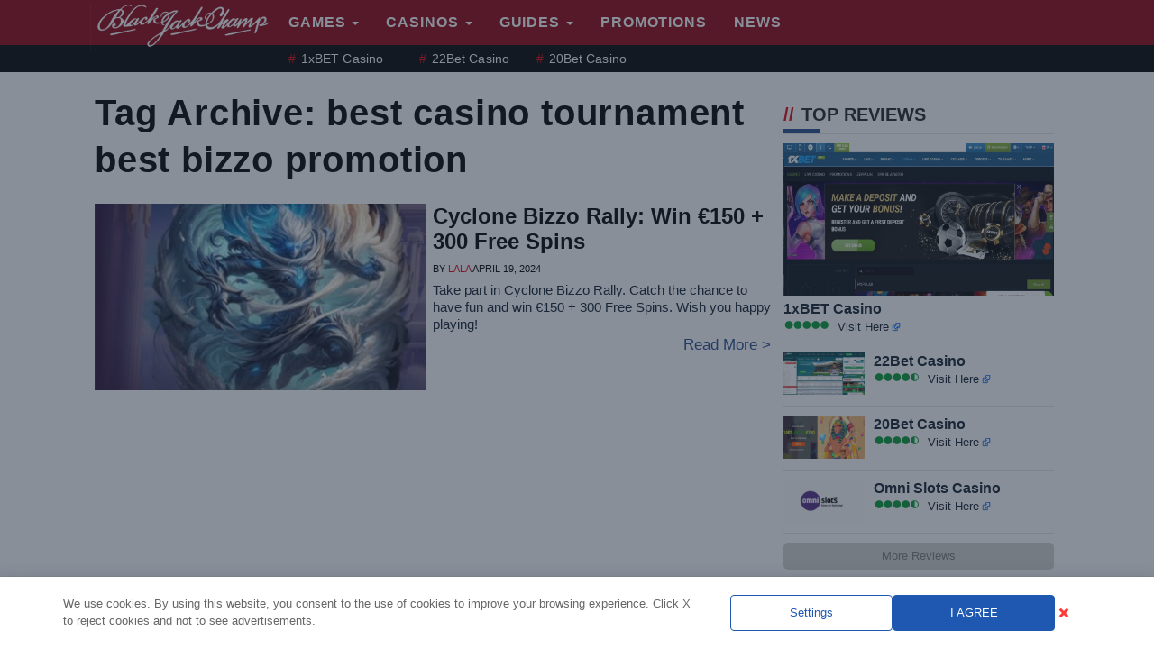

--- FILE ---
content_type: text/html; charset=UTF-8
request_url: https://www.blackjackchamp.com/tag/best-casino-tournament-best-bizzo-promotion/
body_size: 21591
content:
<!doctype html>
<html lang="en-US" class="no-js">

<head>
    <style>
/*!
 * Generated using the Bootstrap Customizer (https://getbootstrap.com/docs/3.4/customize/)
 *//*!
 * Bootstrap v3.4.1 (https://getbootstrap.com/)
 * Copyright 2011-2019 Twitter, Inc.
 * Licensed under MIT (https://github.com/twbs/bootstrap/blob/master/LICENSE)
 *//*! normalize.css v3.0.3 | MIT License | github.com/necolas/normalize.css */html{font-family:sans-serif;-ms-text-size-adjust:100%;-webkit-text-size-adjust:100%}body{margin:0}article,aside,details,figcaption,figure,footer,header,hgroup,main,menu,nav,section,summary{display:block}audio,canvas,progress,video{display:inline-block;vertical-align:baseline}audio:not([controls]){display:none;height:0}[hidden],template{display:none}a{background-color:transparent}a:active,a:hover{outline:0}abbr[title]{border-bottom:none;text-decoration:underline;text-decoration:underline dotted}b,strong{font-weight:bold}dfn{font-style:italic}h1{font-size:2em;margin:0.67em 0}mark{background:#ff0;color:#000}small{font-size:80%}sub,sup{font-size:75%;line-height:0;position:relative;vertical-align:baseline}sup{top:-0.5em}sub{bottom:-0.25em}img{border:0}svg:not(:root){overflow:hidden}figure{margin:1em 40px}hr{-webkit-box-sizing:content-box;-moz-box-sizing:content-box;box-sizing:content-box;height:0}pre{overflow:auto}code,kbd,pre,samp{font-family:monospace, monospace;font-size:1em}button,input,optgroup,select,textarea{color:inherit;font:inherit;margin:0}button{overflow:visible}button,select{text-transform:none}button,html input[type="button"],input[type="reset"],input[type="submit"]{-webkit-appearance:button;cursor:pointer}button[disabled],html input[disabled]{cursor:default}button::-moz-focus-inner,input::-moz-focus-inner{border:0;padding:0}input{line-height:normal}input[type="checkbox"],input[type="radio"]{-webkit-box-sizing:border-box;-moz-box-sizing:border-box;box-sizing:border-box;padding:0}input[type="number"]::-webkit-inner-spin-button,input[type="number"]::-webkit-outer-spin-button{height:auto}input[type="search"]{-webkit-appearance:textfield;-webkit-box-sizing:content-box;-moz-box-sizing:content-box;box-sizing:content-box}input[type="search"]::-webkit-search-cancel-button,input[type="search"]::-webkit-search-decoration{-webkit-appearance:none}fieldset{border:1px solid #c0c0c0;margin:0 2px;padding:0.35em 0.625em 0.75em}legend{border:0;padding:0}textarea{overflow:auto}optgroup{font-weight:bold}table{border-collapse:collapse;border-spacing:0}td,th{padding:0}*{-webkit-box-sizing:border-box;-moz-box-sizing:border-box;box-sizing:border-box}*:before,*:after{-webkit-box-sizing:border-box;-moz-box-sizing:border-box;box-sizing:border-box}html{font-size:10px;-webkit-tap-highlight-color:rgba(0,0,0,0)}body{font-family:"Helvetica Neue",Helvetica,Arial,sans-serif;font-size:14px;line-height:1.42857143;color:#333;background-color:#fff}input,button,select,textarea{font-family:inherit;font-size:inherit;line-height:inherit}a{color:#337ab7;text-decoration:none}a:hover,a:focus{color:#23527c;text-decoration:underline}a:focus{outline:5px auto -webkit-focus-ring-color;outline-offset:-2px}figure{margin:0}img{vertical-align:middle}.img-responsive{display:block;max-width:100%;height:auto}.img-rounded{border-radius:6px}.img-thumbnail{padding:4px;line-height:1.42857143;background-color:#fff;border:1px solid #ddd;border-radius:4px;-webkit-transition:all .2s ease-in-out;-o-transition:all .2s ease-in-out;transition:all .2s ease-in-out;display:inline-block;max-width:100%;height:auto}.img-circle{border-radius:50%}hr{margin-top:20px;margin-bottom:20px;border:0;border-top:1px solid #eee}.sr-only{position:absolute;width:1px;height:1px;padding:0;margin:-1px;overflow:hidden;clip:rect(0, 0, 0, 0);border:0}.sr-only-focusable:active,.sr-only-focusable:focus{position:static;width:auto;height:auto;margin:0;overflow:visible;clip:auto}[role="button"]{cursor:pointer}.container{padding-right:15px;padding-left:15px;margin-right:auto;margin-left:auto}@media (min-width:768px){.container{width:750px}}@media (min-width:992px){.container{width:970px}}@media (min-width:1200px){.container{width:1170px}}.container-fluid{padding-right:15px;padding-left:15px;margin-right:auto;margin-left:auto}.row{margin-right:-15px;margin-left:-15px}.row-no-gutters{margin-right:0;margin-left:0}.row-no-gutters [class*="col-"]{padding-right:0;padding-left:0}.col-xs-1, .col-sm-1, .col-md-1, .col-lg-1, .col-xs-2, .col-sm-2, .col-md-2, .col-lg-2, .col-xs-3, .col-sm-3, .col-md-3, .col-lg-3, .col-xs-4, .col-sm-4, .col-md-4, .col-lg-4, .col-xs-5, .col-sm-5, .col-md-5, .col-lg-5, .col-xs-6, .col-sm-6, .col-md-6, .col-lg-6, .col-xs-7, .col-sm-7, .col-md-7, .col-lg-7, .col-xs-8, .col-sm-8, .col-md-8, .col-lg-8, .col-xs-9, .col-sm-9, .col-md-9, .col-lg-9, .col-xs-10, .col-sm-10, .col-md-10, .col-lg-10, .col-xs-11, .col-sm-11, .col-md-11, .col-lg-11, .col-xs-12, .col-sm-12, .col-md-12, .col-lg-12{position:relative;min-height:1px;padding-right:15px;padding-left:15px}.col-xs-1, .col-xs-2, .col-xs-3, .col-xs-4, .col-xs-5, .col-xs-6, .col-xs-7, .col-xs-8, .col-xs-9, .col-xs-10, .col-xs-11, .col-xs-12{float:left}.col-xs-12{width:100%}.col-xs-11{width:91.66666667%}.col-xs-10{width:83.33333333%}.col-xs-9{width:75%}.col-xs-8{width:66.66666667%}.col-xs-7{width:58.33333333%}.col-xs-6{width:50%}.col-xs-5{width:41.66666667%}.col-xs-4{width:33.33333333%}.col-xs-3{width:25%}.col-xs-2{width:16.66666667%}.col-xs-1{width:8.33333333%}.col-xs-pull-12{right:100%}.col-xs-pull-11{right:91.66666667%}.col-xs-pull-10{right:83.33333333%}.col-xs-pull-9{right:75%}.col-xs-pull-8{right:66.66666667%}.col-xs-pull-7{right:58.33333333%}.col-xs-pull-6{right:50%}.col-xs-pull-5{right:41.66666667%}.col-xs-pull-4{right:33.33333333%}.col-xs-pull-3{right:25%}.col-xs-pull-2{right:16.66666667%}.col-xs-pull-1{right:8.33333333%}.col-xs-pull-0{right:auto}.col-xs-push-12{left:100%}.col-xs-push-11{left:91.66666667%}.col-xs-push-10{left:83.33333333%}.col-xs-push-9{left:75%}.col-xs-push-8{left:66.66666667%}.col-xs-push-7{left:58.33333333%}.col-xs-push-6{left:50%}.col-xs-push-5{left:41.66666667%}.col-xs-push-4{left:33.33333333%}.col-xs-push-3{left:25%}.col-xs-push-2{left:16.66666667%}.col-xs-push-1{left:8.33333333%}.col-xs-push-0{left:auto}.col-xs-offset-12{margin-left:100%}.col-xs-offset-11{margin-left:91.66666667%}.col-xs-offset-10{margin-left:83.33333333%}.col-xs-offset-9{margin-left:75%}.col-xs-offset-8{margin-left:66.66666667%}.col-xs-offset-7{margin-left:58.33333333%}.col-xs-offset-6{margin-left:50%}.col-xs-offset-5{margin-left:41.66666667%}.col-xs-offset-4{margin-left:33.33333333%}.col-xs-offset-3{margin-left:25%}.col-xs-offset-2{margin-left:16.66666667%}.col-xs-offset-1{margin-left:8.33333333%}.col-xs-offset-0{margin-left:0}@media (min-width:768px){.col-sm-1, .col-sm-2, .col-sm-3, .col-sm-4, .col-sm-5, .col-sm-6, .col-sm-7, .col-sm-8, .col-sm-9, .col-sm-10, .col-sm-11, .col-sm-12{float:left}.col-sm-12{width:100%}.col-sm-11{width:91.66666667%}.col-sm-10{width:83.33333333%}.col-sm-9{width:75%}.col-sm-8{width:66.66666667%}.col-sm-7{width:58.33333333%}.col-sm-6{width:50%}.col-sm-5{width:41.66666667%}.col-sm-4{width:33.33333333%}.col-sm-3{width:25%}.col-sm-2{width:16.66666667%}.col-sm-1{width:8.33333333%}.col-sm-pull-12{right:100%}.col-sm-pull-11{right:91.66666667%}.col-sm-pull-10{right:83.33333333%}.col-sm-pull-9{right:75%}.col-sm-pull-8{right:66.66666667%}.col-sm-pull-7{right:58.33333333%}.col-sm-pull-6{right:50%}.col-sm-pull-5{right:41.66666667%}.col-sm-pull-4{right:33.33333333%}.col-sm-pull-3{right:25%}.col-sm-pull-2{right:16.66666667%}.col-sm-pull-1{right:8.33333333%}.col-sm-pull-0{right:auto}.col-sm-push-12{left:100%}.col-sm-push-11{left:91.66666667%}.col-sm-push-10{left:83.33333333%}.col-sm-push-9{left:75%}.col-sm-push-8{left:66.66666667%}.col-sm-push-7{left:58.33333333%}.col-sm-push-6{left:50%}.col-sm-push-5{left:41.66666667%}.col-sm-push-4{left:33.33333333%}.col-sm-push-3{left:25%}.col-sm-push-2{left:16.66666667%}.col-sm-push-1{left:8.33333333%}.col-sm-push-0{left:auto}.col-sm-offset-12{margin-left:100%}.col-sm-offset-11{margin-left:91.66666667%}.col-sm-offset-10{margin-left:83.33333333%}.col-sm-offset-9{margin-left:75%}.col-sm-offset-8{margin-left:66.66666667%}.col-sm-offset-7{margin-left:58.33333333%}.col-sm-offset-6{margin-left:50%}.col-sm-offset-5{margin-left:41.66666667%}.col-sm-offset-4{margin-left:33.33333333%}.col-sm-offset-3{margin-left:25%}.col-sm-offset-2{margin-left:16.66666667%}.col-sm-offset-1{margin-left:8.33333333%}.col-sm-offset-0{margin-left:0}}@media (min-width:992px){.col-md-1, .col-md-2, .col-md-3, .col-md-4, .col-md-5, .col-md-6, .col-md-7, .col-md-8, .col-md-9, .col-md-10, .col-md-11, .col-md-12{float:left}.col-md-12{width:100%}.col-md-11{width:91.66666667%}.col-md-10{width:83.33333333%}.col-md-9{width:75%}.col-md-8{width:66.66666667%}.col-md-7{width:58.33333333%}.col-md-6{width:50%}.col-md-5{width:41.66666667%}.col-md-4{width:33.33333333%}.col-md-3{width:25%}.col-md-2{width:16.66666667%}.col-md-1{width:8.33333333%}.col-md-pull-12{right:100%}.col-md-pull-11{right:91.66666667%}.col-md-pull-10{right:83.33333333%}.col-md-pull-9{right:75%}.col-md-pull-8{right:66.66666667%}.col-md-pull-7{right:58.33333333%}.col-md-pull-6{right:50%}.col-md-pull-5{right:41.66666667%}.col-md-pull-4{right:33.33333333%}.col-md-pull-3{right:25%}.col-md-pull-2{right:16.66666667%}.col-md-pull-1{right:8.33333333%}.col-md-pull-0{right:auto}.col-md-push-12{left:100%}.col-md-push-11{left:91.66666667%}.col-md-push-10{left:83.33333333%}.col-md-push-9{left:75%}.col-md-push-8{left:66.66666667%}.col-md-push-7{left:58.33333333%}.col-md-push-6{left:50%}.col-md-push-5{left:41.66666667%}.col-md-push-4{left:33.33333333%}.col-md-push-3{left:25%}.col-md-push-2{left:16.66666667%}.col-md-push-1{left:8.33333333%}.col-md-push-0{left:auto}.col-md-offset-12{margin-left:100%}.col-md-offset-11{margin-left:91.66666667%}.col-md-offset-10{margin-left:83.33333333%}.col-md-offset-9{margin-left:75%}.col-md-offset-8{margin-left:66.66666667%}.col-md-offset-7{margin-left:58.33333333%}.col-md-offset-6{margin-left:50%}.col-md-offset-5{margin-left:41.66666667%}.col-md-offset-4{margin-left:33.33333333%}.col-md-offset-3{margin-left:25%}.col-md-offset-2{margin-left:16.66666667%}.col-md-offset-1{margin-left:8.33333333%}.col-md-offset-0{margin-left:0}}@media (min-width:1200px){.col-lg-1, .col-lg-2, .col-lg-3, .col-lg-4, .col-lg-5, .col-lg-6, .col-lg-7, .col-lg-8, .col-lg-9, .col-lg-10, .col-lg-11, .col-lg-12{float:left}.col-lg-12{width:100%}.col-lg-11{width:91.66666667%}.col-lg-10{width:83.33333333%}.col-lg-9{width:75%}.col-lg-8{width:66.66666667%}.col-lg-7{width:58.33333333%}.col-lg-6{width:50%}.col-lg-5{width:41.66666667%}.col-lg-4{width:33.33333333%}.col-lg-3{width:25%}.col-lg-2{width:16.66666667%}.col-lg-1{width:8.33333333%}.col-lg-pull-12{right:100%}.col-lg-pull-11{right:91.66666667%}.col-lg-pull-10{right:83.33333333%}.col-lg-pull-9{right:75%}.col-lg-pull-8{right:66.66666667%}.col-lg-pull-7{right:58.33333333%}.col-lg-pull-6{right:50%}.col-lg-pull-5{right:41.66666667%}.col-lg-pull-4{right:33.33333333%}.col-lg-pull-3{right:25%}.col-lg-pull-2{right:16.66666667%}.col-lg-pull-1{right:8.33333333%}.col-lg-pull-0{right:auto}.col-lg-push-12{left:100%}.col-lg-push-11{left:91.66666667%}.col-lg-push-10{left:83.33333333%}.col-lg-push-9{left:75%}.col-lg-push-8{left:66.66666667%}.col-lg-push-7{left:58.33333333%}.col-lg-push-6{left:50%}.col-lg-push-5{left:41.66666667%}.col-lg-push-4{left:33.33333333%}.col-lg-push-3{left:25%}.col-lg-push-2{left:16.66666667%}.col-lg-push-1{left:8.33333333%}.col-lg-push-0{left:auto}.col-lg-offset-12{margin-left:100%}.col-lg-offset-11{margin-left:91.66666667%}.col-lg-offset-10{margin-left:83.33333333%}.col-lg-offset-9{margin-left:75%}.col-lg-offset-8{margin-left:66.66666667%}.col-lg-offset-7{margin-left:58.33333333%}.col-lg-offset-6{margin-left:50%}.col-lg-offset-5{margin-left:41.66666667%}.col-lg-offset-4{margin-left:33.33333333%}.col-lg-offset-3{margin-left:25%}.col-lg-offset-2{margin-left:16.66666667%}.col-lg-offset-1{margin-left:8.33333333%}.col-lg-offset-0{margin-left:0}}fieldset{min-width:0;padding:0;margin:0;border:0}legend{display:block;width:100%;padding:0;margin-bottom:20px;font-size:21px;line-height:inherit;color:#333;border:0;border-bottom:1px solid #e5e5e5}label{display:inline-block;max-width:100%;margin-bottom:5px;font-weight:700}input[type="search"]{-webkit-box-sizing:border-box;-moz-box-sizing:border-box;box-sizing:border-box;-webkit-appearance:none;appearance:none}input[type="radio"],input[type="checkbox"]{margin:4px 0 0;margin-top:1px \9;line-height:normal}input[type="radio"][disabled],input[type="checkbox"][disabled],input[type="radio"].disabled,input[type="checkbox"].disabled,fieldset[disabled] input[type="radio"],fieldset[disabled] input[type="checkbox"]{cursor:not-allowed}input[type="file"]{display:block}input[type="range"]{display:block;width:100%}select[multiple],select[size]{height:auto}input[type="file"]:focus,input[type="radio"]:focus,input[type="checkbox"]:focus{outline:5px auto -webkit-focus-ring-color;outline-offset:-2px}output{display:block;padding-top:7px;font-size:14px;line-height:1.42857143;color:#555}.form-control{display:block;width:100%;height:34px;padding:6px 12px;font-size:14px;line-height:1.42857143;color:#555;background-color:#fff;background-image:none;border:1px solid #ccc;border-radius:4px;-webkit-box-shadow:inset 0 1px 1px rgba(0,0,0,0.075);box-shadow:inset 0 1px 1px rgba(0,0,0,0.075);-webkit-transition:border-color ease-in-out .15s, -webkit-box-shadow ease-in-out .15s;-o-transition:border-color ease-in-out .15s, box-shadow ease-in-out .15s;transition:border-color ease-in-out .15s, box-shadow ease-in-out .15s}.form-control:focus{border-color:#66afe9;outline:0;-webkit-box-shadow:inset 0 1px 1px rgba(0, 0, 0, .075), 0 0 8px rgba(102, 175, 233, 0.6);box-shadow:inset 0 1px 1px rgba(0, 0, 0, .075), 0 0 8px rgba(102, 175, 233, 0.6)}.form-control::-moz-placeholder{color:#999;opacity:1}.form-control:-ms-input-placeholder{color:#999}.form-control::-webkit-input-placeholder{color:#999}.form-control::-ms-expand{background-color:transparent;border:0}.form-control[disabled],.form-control[readonly],fieldset[disabled] .form-control{background-color:#eee;opacity:1}.form-control[disabled],fieldset[disabled] .form-control{cursor:not-allowed}textarea.form-control{height:auto}@media screen and (-webkit-min-device-pixel-ratio:0){input[type="date"].form-control,input[type="time"].form-control,input[type="datetime-local"].form-control,input[type="month"].form-control{line-height:34px}input[type="date"].input-sm,input[type="time"].input-sm,input[type="datetime-local"].input-sm,input[type="month"].input-sm,.input-group-sm input[type="date"],.input-group-sm input[type="time"],.input-group-sm input[type="datetime-local"],.input-group-sm input[type="month"]{line-height:30px}input[type="date"].input-lg,input[type="time"].input-lg,input[type="datetime-local"].input-lg,input[type="month"].input-lg,.input-group-lg input[type="date"],.input-group-lg input[type="time"],.input-group-lg input[type="datetime-local"],.input-group-lg input[type="month"]{line-height:46px}}.form-group{margin-bottom:15px}.radio,.checkbox{position:relative;display:block;margin-top:10px;margin-bottom:10px}.radio.disabled label,.checkbox.disabled label,fieldset[disabled] .radio label,fieldset[disabled] .checkbox label{cursor:not-allowed}.radio label,.checkbox label{min-height:20px;padding-left:20px;margin-bottom:0;font-weight:400;cursor:pointer}.radio input[type="radio"],.radio-inline input[type="radio"],.checkbox input[type="checkbox"],.checkbox-inline input[type="checkbox"]{position:absolute;margin-top:4px \9;margin-left:-20px}.radio+.radio,.checkbox+.checkbox{margin-top:-5px}.radio-inline,.checkbox-inline{position:relative;display:inline-block;padding-left:20px;margin-bottom:0;font-weight:400;vertical-align:middle;cursor:pointer}.radio-inline.disabled,.checkbox-inline.disabled,fieldset[disabled] .radio-inline,fieldset[disabled] .checkbox-inline{cursor:not-allowed}.radio-inline+.radio-inline,.checkbox-inline+.checkbox-inline{margin-top:0;margin-left:10px}.form-control-static{min-height:34px;padding-top:7px;padding-bottom:7px;margin-bottom:0}.form-control-static.input-lg,.form-control-static.input-sm{padding-right:0;padding-left:0}.input-sm{height:30px;padding:5px 10px;font-size:12px;line-height:1.5;border-radius:3px}select.input-sm{height:30px;line-height:30px}textarea.input-sm,select[multiple].input-sm{height:auto}.form-group-sm .form-control{height:30px;padding:5px 10px;font-size:12px;line-height:1.5;border-radius:3px}.form-group-sm select.form-control{height:30px;line-height:30px}.form-group-sm textarea.form-control,.form-group-sm select[multiple].form-control{height:auto}.form-group-sm .form-control-static{height:30px;min-height:32px;padding:6px 10px;font-size:12px;line-height:1.5}.input-lg{height:46px;padding:10px 16px;font-size:18px;line-height:1.3333333;border-radius:6px}select.input-lg{height:46px;line-height:46px}textarea.input-lg,select[multiple].input-lg{height:auto}.form-group-lg .form-control{height:46px;padding:10px 16px;font-size:18px;line-height:1.3333333;border-radius:6px}.form-group-lg select.form-control{height:46px;line-height:46px}.form-group-lg textarea.form-control,.form-group-lg select[multiple].form-control{height:auto}.form-group-lg .form-control-static{height:46px;min-height:38px;padding:11px 16px;font-size:18px;line-height:1.3333333}.has-feedback{position:relative}.has-feedback .form-control{padding-right:42.5px}.form-control-feedback{position:absolute;top:0;right:0;z-index:2;display:block;width:34px;height:34px;line-height:34px;text-align:center;pointer-events:none}.input-lg+.form-control-feedback,.input-group-lg+.form-control-feedback,.form-group-lg .form-control+.form-control-feedback{width:46px;height:46px;line-height:46px}.input-sm+.form-control-feedback,.input-group-sm+.form-control-feedback,.form-group-sm .form-control+.form-control-feedback{width:30px;height:30px;line-height:30px}.has-success .help-block,.has-success .control-label,.has-success .radio,.has-success .checkbox,.has-success .radio-inline,.has-success .checkbox-inline,.has-success.radio label,.has-success.checkbox label,.has-success.radio-inline label,.has-success.checkbox-inline label{color:#3c763d}.has-success .form-control{border-color:#3c763d;-webkit-box-shadow:inset 0 1px 1px rgba(0,0,0,0.075);box-shadow:inset 0 1px 1px rgba(0,0,0,0.075)}.has-success .form-control:focus{border-color:#2b542c;-webkit-box-shadow:inset 0 1px 1px rgba(0,0,0,0.075),0 0 6px #67b168;box-shadow:inset 0 1px 1px rgba(0,0,0,0.075),0 0 6px #67b168}.has-success .input-group-addon{color:#3c763d;background-color:#dff0d8;border-color:#3c763d}.has-success .form-control-feedback{color:#3c763d}.has-warning .help-block,.has-warning .control-label,.has-warning .radio,.has-warning .checkbox,.has-warning .radio-inline,.has-warning .checkbox-inline,.has-warning.radio label,.has-warning.checkbox label,.has-warning.radio-inline label,.has-warning.checkbox-inline label{color:#8a6d3b}.has-warning .form-control{border-color:#8a6d3b;-webkit-box-shadow:inset 0 1px 1px rgba(0,0,0,0.075);box-shadow:inset 0 1px 1px rgba(0,0,0,0.075)}.has-warning .form-control:focus{border-color:#66512c;-webkit-box-shadow:inset 0 1px 1px rgba(0,0,0,0.075),0 0 6px #c0a16b;box-shadow:inset 0 1px 1px rgba(0,0,0,0.075),0 0 6px #c0a16b}.has-warning .input-group-addon{color:#8a6d3b;background-color:#fcf8e3;border-color:#8a6d3b}.has-warning .form-control-feedback{color:#8a6d3b}.has-error .help-block,.has-error .control-label,.has-error .radio,.has-error .checkbox,.has-error .radio-inline,.has-error .checkbox-inline,.has-error.radio label,.has-error.checkbox label,.has-error.radio-inline label,.has-error.checkbox-inline label{color:#a94442}.has-error .form-control{border-color:#a94442;-webkit-box-shadow:inset 0 1px 1px rgba(0,0,0,0.075);box-shadow:inset 0 1px 1px rgba(0,0,0,0.075)}.has-error .form-control:focus{border-color:#843534;-webkit-box-shadow:inset 0 1px 1px rgba(0,0,0,0.075),0 0 6px #ce8483;box-shadow:inset 0 1px 1px rgba(0,0,0,0.075),0 0 6px #ce8483}.has-error .input-group-addon{color:#a94442;background-color:#f2dede;border-color:#a94442}.has-error .form-control-feedback{color:#a94442}.has-feedback label~.form-control-feedback{top:25px}.has-feedback label.sr-only~.form-control-feedback{top:0}.help-block{display:block;margin-top:5px;margin-bottom:10px;color:#737373}@media (min-width:768px){.form-inline .form-group{display:inline-block;margin-bottom:0;vertical-align:middle}.form-inline .form-control{display:inline-block;width:auto;vertical-align:middle}.form-inline .form-control-static{display:inline-block}.form-inline .input-group{display:inline-table;vertical-align:middle}.form-inline .input-group .input-group-addon,.form-inline .input-group .input-group-btn,.form-inline .input-group .form-control{width:auto}.form-inline .input-group>.form-control{width:100%}.form-inline .control-label{margin-bottom:0;vertical-align:middle}.form-inline .radio,.form-inline .checkbox{display:inline-block;margin-top:0;margin-bottom:0;vertical-align:middle}.form-inline .radio label,.form-inline .checkbox label{padding-left:0}.form-inline .radio input[type="radio"],.form-inline .checkbox input[type="checkbox"]{position:relative;margin-left:0}.form-inline .has-feedback .form-control-feedback{top:0}}.form-horizontal .radio,.form-horizontal .checkbox,.form-horizontal .radio-inline,.form-horizontal .checkbox-inline{padding-top:7px;margin-top:0;margin-bottom:0}.form-horizontal .radio,.form-horizontal .checkbox{min-height:27px}.form-horizontal .form-group{margin-right:-15px;margin-left:-15px}@media (min-width:768px){.form-horizontal .control-label{padding-top:7px;margin-bottom:0;text-align:right}}.form-horizontal .has-feedback .form-control-feedback{right:15px}@media (min-width:768px){.form-horizontal .form-group-lg .control-label{padding-top:11px;font-size:18px}}@media (min-width:768px){.form-horizontal .form-group-sm .control-label{padding-top:6px;font-size:12px}}.btn{display:inline-block;margin-bottom:0;font-weight:normal;text-align:center;white-space:nowrap;vertical-align:middle;-ms-touch-action:manipulation;touch-action:manipulation;cursor:pointer;background-image:none;border:1px solid transparent;padding:6px 12px;font-size:14px;line-height:1.42857143;border-radius:4px;-webkit-user-select:none;-moz-user-select:none;-ms-user-select:none;user-select:none}.btn:focus,.btn:active:focus,.btn.active:focus,.btn.focus,.btn:active.focus,.btn.active.focus{outline:5px auto -webkit-focus-ring-color;outline-offset:-2px}.btn:hover,.btn:focus,.btn.focus{color:#333;text-decoration:none}.btn:active,.btn.active{background-image:none;outline:0;-webkit-box-shadow:inset 0 3px 5px rgba(0,0,0,0.125);box-shadow:inset 0 3px 5px rgba(0,0,0,0.125)}.btn.disabled,.btn[disabled],fieldset[disabled] .btn{cursor:not-allowed;filter:alpha(opacity=65);opacity:.65;-webkit-box-shadow:none;box-shadow:none}a.btn.disabled,fieldset[disabled] a.btn{pointer-events:none}.btn-default{color:#333;background-color:#fff;border-color:#ccc}.btn-default:focus,.btn-default.focus{color:#333;background-color:#e6e6e6;border-color:#8c8c8c}.btn-default:hover{color:#333;background-color:#e6e6e6;border-color:#adadad}.btn-default:active,.btn-default.active,.open>.dropdown-toggle.btn-default{color:#333;background-color:#e6e6e6;background-image:none;border-color:#adadad}.btn-default:active:hover,.btn-default.active:hover,.open>.dropdown-toggle.btn-default:hover,.btn-default:active:focus,.btn-default.active:focus,.open>.dropdown-toggle.btn-default:focus,.btn-default:active.focus,.btn-default.active.focus,.open>.dropdown-toggle.btn-default.focus{color:#333;background-color:#d4d4d4;border-color:#8c8c8c}.btn-default.disabled:hover,.btn-default[disabled]:hover,fieldset[disabled] .btn-default:hover,.btn-default.disabled:focus,.btn-default[disabled]:focus,fieldset[disabled] .btn-default:focus,.btn-default.disabled.focus,.btn-default[disabled].focus,fieldset[disabled] .btn-default.focus{background-color:#fff;border-color:#ccc}.btn-default .badge{color:#fff;background-color:#333}.btn-primary{color:#fff;background-color:#337ab7;border-color:#2e6da4}.btn-primary:focus,.btn-primary.focus{color:#fff;background-color:#286090;border-color:#122b40}.btn-primary:hover{color:#fff;background-color:#286090;border-color:#204d74}.btn-primary:active,.btn-primary.active,.open>.dropdown-toggle.btn-primary{color:#fff;background-color:#286090;background-image:none;border-color:#204d74}.btn-primary:active:hover,.btn-primary.active:hover,.open>.dropdown-toggle.btn-primary:hover,.btn-primary:active:focus,.btn-primary.active:focus,.open>.dropdown-toggle.btn-primary:focus,.btn-primary:active.focus,.btn-primary.active.focus,.open>.dropdown-toggle.btn-primary.focus{color:#fff;background-color:#204d74;border-color:#122b40}.btn-primary.disabled:hover,.btn-primary[disabled]:hover,fieldset[disabled] .btn-primary:hover,.btn-primary.disabled:focus,.btn-primary[disabled]:focus,fieldset[disabled] .btn-primary:focus,.btn-primary.disabled.focus,.btn-primary[disabled].focus,fieldset[disabled] .btn-primary.focus{background-color:#337ab7;border-color:#2e6da4}.btn-primary .badge{color:#337ab7;background-color:#fff}.btn-success{color:#fff;background-color:#5cb85c;border-color:#4cae4c}.btn-success:focus,.btn-success.focus{color:#fff;background-color:#449d44;border-color:#255625}.btn-success:hover{color:#fff;background-color:#449d44;border-color:#398439}.btn-success:active,.btn-success.active,.open>.dropdown-toggle.btn-success{color:#fff;background-color:#449d44;background-image:none;border-color:#398439}.btn-success:active:hover,.btn-success.active:hover,.open>.dropdown-toggle.btn-success:hover,.btn-success:active:focus,.btn-success.active:focus,.open>.dropdown-toggle.btn-success:focus,.btn-success:active.focus,.btn-success.active.focus,.open>.dropdown-toggle.btn-success.focus{color:#fff;background-color:#398439;border-color:#255625}.btn-success.disabled:hover,.btn-success[disabled]:hover,fieldset[disabled] .btn-success:hover,.btn-success.disabled:focus,.btn-success[disabled]:focus,fieldset[disabled] .btn-success:focus,.btn-success.disabled.focus,.btn-success[disabled].focus,fieldset[disabled] .btn-success.focus{background-color:#5cb85c;border-color:#4cae4c}.btn-success .badge{color:#5cb85c;background-color:#fff}.btn-info{color:#fff;background-color:#5bc0de;border-color:#46b8da}.btn-info:focus,.btn-info.focus{color:#fff;background-color:#31b0d5;border-color:#1b6d85}.btn-info:hover{color:#fff;background-color:#31b0d5;border-color:#269abc}.btn-info:active,.btn-info.active,.open>.dropdown-toggle.btn-info{color:#fff;background-color:#31b0d5;background-image:none;border-color:#269abc}.btn-info:active:hover,.btn-info.active:hover,.open>.dropdown-toggle.btn-info:hover,.btn-info:active:focus,.btn-info.active:focus,.open>.dropdown-toggle.btn-info:focus,.btn-info:active.focus,.btn-info.active.focus,.open>.dropdown-toggle.btn-info.focus{color:#fff;background-color:#269abc;border-color:#1b6d85}.btn-info.disabled:hover,.btn-info[disabled]:hover,fieldset[disabled] .btn-info:hover,.btn-info.disabled:focus,.btn-info[disabled]:focus,fieldset[disabled] .btn-info:focus,.btn-info.disabled.focus,.btn-info[disabled].focus,fieldset[disabled] .btn-info.focus{background-color:#5bc0de;border-color:#46b8da}.btn-info .badge{color:#5bc0de;background-color:#fff}.btn-warning{color:#fff;background-color:#f0ad4e;border-color:#eea236}.btn-warning:focus,.btn-warning.focus{color:#fff;background-color:#ec971f;border-color:#985f0d}.btn-warning:hover{color:#fff;background-color:#ec971f;border-color:#d58512}.btn-warning:active,.btn-warning.active,.open>.dropdown-toggle.btn-warning{color:#fff;background-color:#ec971f;background-image:none;border-color:#d58512}.btn-warning:active:hover,.btn-warning.active:hover,.open>.dropdown-toggle.btn-warning:hover,.btn-warning:active:focus,.btn-warning.active:focus,.open>.dropdown-toggle.btn-warning:focus,.btn-warning:active.focus,.btn-warning.active.focus,.open>.dropdown-toggle.btn-warning.focus{color:#fff;background-color:#d58512;border-color:#985f0d}.btn-warning.disabled:hover,.btn-warning[disabled]:hover,fieldset[disabled] .btn-warning:hover,.btn-warning.disabled:focus,.btn-warning[disabled]:focus,fieldset[disabled] .btn-warning:focus,.btn-warning.disabled.focus,.btn-warning[disabled].focus,fieldset[disabled] .btn-warning.focus{background-color:#f0ad4e;border-color:#eea236}.btn-warning .badge{color:#f0ad4e;background-color:#fff}.btn-danger{color:#fff;background-color:#d9534f;border-color:#d43f3a}.btn-danger:focus,.btn-danger.focus{color:#fff;background-color:#c9302c;border-color:#761c19}.btn-danger:hover{color:#fff;background-color:#c9302c;border-color:#ac2925}.btn-danger:active,.btn-danger.active,.open>.dropdown-toggle.btn-danger{color:#fff;background-color:#c9302c;background-image:none;border-color:#ac2925}.btn-danger:active:hover,.btn-danger.active:hover,.open>.dropdown-toggle.btn-danger:hover,.btn-danger:active:focus,.btn-danger.active:focus,.open>.dropdown-toggle.btn-danger:focus,.btn-danger:active.focus,.btn-danger.active.focus,.open>.dropdown-toggle.btn-danger.focus{color:#fff;background-color:#ac2925;border-color:#761c19}.btn-danger.disabled:hover,.btn-danger[disabled]:hover,fieldset[disabled] .btn-danger:hover,.btn-danger.disabled:focus,.btn-danger[disabled]:focus,fieldset[disabled] .btn-danger:focus,.btn-danger.disabled.focus,.btn-danger[disabled].focus,fieldset[disabled] .btn-danger.focus{background-color:#d9534f;border-color:#d43f3a}.btn-danger .badge{color:#d9534f;background-color:#fff}.btn-link{font-weight:400;color:#337ab7;border-radius:0}.btn-link,.btn-link:active,.btn-link.active,.btn-link[disabled],fieldset[disabled] .btn-link{background-color:transparent;-webkit-box-shadow:none;box-shadow:none}.btn-link,.btn-link:hover,.btn-link:focus,.btn-link:active{border-color:transparent}.btn-link:hover,.btn-link:focus{color:#23527c;text-decoration:underline;background-color:transparent}.btn-link[disabled]:hover,fieldset[disabled] .btn-link:hover,.btn-link[disabled]:focus,fieldset[disabled] .btn-link:focus{color:#777;text-decoration:none}.btn-lg{padding:10px 16px;font-size:18px;line-height:1.3333333;border-radius:6px}.btn-sm{padding:5px 10px;font-size:12px;line-height:1.5;border-radius:3px}.btn-xs{padding:1px 5px;font-size:12px;line-height:1.5;border-radius:3px}.btn-block{display:block;width:100%}.btn-block+.btn-block{margin-top:5px}input[type="submit"].btn-block,input[type="reset"].btn-block,input[type="button"].btn-block{width:100%}.fade{opacity:0;-webkit-transition:opacity .15s linear;-o-transition:opacity .15s linear;transition:opacity .15s linear}.fade.in{opacity:1}.collapse{display:none}.collapse.in{display:block}tr.collapse.in{display:table-row}tbody.collapse.in{display:table-row-group}.collapsing{position:relative;height:0;overflow:hidden;-webkit-transition-property:height, visibility;-o-transition-property:height, visibility;transition-property:height, visibility;-webkit-transition-duration:.35s;-o-transition-duration:.35s;transition-duration:.35s;-webkit-transition-timing-function:ease;-o-transition-timing-function:ease;transition-timing-function:ease}.caret{display:inline-block;width:0;height:0;margin-left:2px;vertical-align:middle;border-top:4px dashed;border-top:4px solid \9;border-right:4px solid transparent;border-left:4px solid transparent}.dropup,.dropdown{position:relative}.dropdown-toggle:focus{outline:0}.dropdown-menu{position:absolute;top:100%;left:0;z-index:1000;display:none;float:left;min-width:160px;padding:5px 0;margin:2px 0 0;font-size:14px;text-align:left;list-style:none;background-color:#fff;-webkit-background-clip:padding-box;background-clip:padding-box;border:1px solid #ccc;border:1px solid rgba(0,0,0,0.15);border-radius:4px;-webkit-box-shadow:0 6px 12px rgba(0,0,0,0.175);box-shadow:0 6px 12px rgba(0,0,0,0.175)}.dropdown-menu.pull-right{right:0;left:auto}.dropdown-menu .divider{height:1px;margin:9px 0;overflow:hidden;background-color:#e5e5e5}.dropdown-menu>li>a{display:block;padding:3px 20px;clear:both;font-weight:400;line-height:1.42857143;color:#333;white-space:nowrap}.dropdown-menu>li>a:hover,.dropdown-menu>li>a:focus{color:#262626;text-decoration:none;background-color:#f5f5f5}.dropdown-menu>.active>a,.dropdown-menu>.active>a:hover,.dropdown-menu>.active>a:focus{color:#fff;text-decoration:none;background-color:#337ab7;outline:0}.dropdown-menu>.disabled>a,.dropdown-menu>.disabled>a:hover,.dropdown-menu>.disabled>a:focus{color:#777}.dropdown-menu>.disabled>a:hover,.dropdown-menu>.disabled>a:focus{text-decoration:none;cursor:not-allowed;background-color:transparent;background-image:none;filter:progid:DXImageTransform.Microsoft.gradient(enabled = false)}.open>.dropdown-menu{display:block}.open>a{outline:0}.dropdown-menu-right{right:0;left:auto}.dropdown-menu-left{right:auto;left:0}.dropdown-header{display:block;padding:3px 20px;font-size:12px;line-height:1.42857143;color:#777;white-space:nowrap}.dropdown-backdrop{position:fixed;top:0;right:0;bottom:0;left:0;z-index:990}.pull-right>.dropdown-menu{right:0;left:auto}.dropup .caret,.navbar-fixed-bottom .dropdown .caret{content:"";border-top:0;border-bottom:4px dashed;border-bottom:4px solid \9}.dropup .dropdown-menu,.navbar-fixed-bottom .dropdown .dropdown-menu{top:auto;bottom:100%;margin-bottom:2px}@media (min-width:768px){.navbar-right .dropdown-menu{right:0;left:auto}.navbar-right .dropdown-menu-left{right:auto;left:0}}.nav{padding-left:0;margin-bottom:0;list-style:none}.nav>li{position:relative;display:block}.nav>li>a{position:relative;display:block;padding:10px 15px}.nav>li>a:hover,.nav>li>a:focus{text-decoration:none;background-color:#fff}.nav>li.disabled>a{color:#777}.nav>li.disabled>a:hover,.nav>li.disabled>a:focus{color:#777;text-decoration:none;cursor:not-allowed;background-color:transparent}.nav .open>a,.nav .open>a:hover,.nav .open>a:focus{background-color:#fff;border-color:#337ab7}.nav .nav-divider{height:1px;margin:9px 0;overflow:hidden;background-color:#e5e5e5}.nav>li>a>img{max-width:none}.nav-tabs{border-bottom:1px solid #ddd}.nav-tabs>li{float:left;margin-bottom:-1px}.nav-tabs>li>a{margin-right:2px;line-height:1.42857143;border:1px solid transparent;border-radius:4px 4px 0 0}.nav-tabs>li>a:hover{border-color:#fff #fff #ddd}.nav-tabs>li.active>a,.nav-tabs>li.active>a:hover,.nav-tabs>li.active>a:focus{color:#555;cursor:default;background-color:#fff;border:1px solid #ddd;border-bottom-color:transparent}.nav-tabs.nav-justified{width:100%;border-bottom:0}.nav-tabs.nav-justified>li{float:none}.nav-tabs.nav-justified>li>a{margin-bottom:5px;text-align:center}.nav-tabs.nav-justified>.dropdown .dropdown-menu{top:auto;left:auto}@media (min-width:768px){.nav-tabs.nav-justified>li{display:table-cell;width:1%}.nav-tabs.nav-justified>li>a{margin-bottom:0}}.nav-tabs.nav-justified>li>a{margin-right:0;border-radius:4px}.nav-tabs.nav-justified>.active>a,.nav-tabs.nav-justified>.active>a:hover,.nav-tabs.nav-justified>.active>a:focus{border:1px solid #ddd}@media (min-width:768px){.nav-tabs.nav-justified>li>a{border-bottom:1px solid #ddd;border-radius:4px 4px 0 0}.nav-tabs.nav-justified>.active>a,.nav-tabs.nav-justified>.active>a:hover,.nav-tabs.nav-justified>.active>a:focus{border-bottom-color:#fff}}.nav-pills>li{float:left}.nav-pills>li>a{border-radius:4px}.nav-pills>li+li{margin-left:2px}.nav-pills>li.active>a,.nav-pills>li.active>a:hover,.nav-pills>li.active>a:focus{color:#fff;background-color:#337ab7}.nav-stacked>li{float:none}.nav-stacked>li+li{margin-top:2px;margin-left:0}.nav-justified{width:100%}.nav-justified>li{float:none}.nav-justified>li>a{margin-bottom:5px;text-align:center}.nav-justified>.dropdown .dropdown-menu{top:auto;left:auto}@media (min-width:768px){.nav-justified>li{display:table-cell;width:1%}.nav-justified>li>a{margin-bottom:0}}.nav-tabs-justified{border-bottom:0}.nav-tabs-justified>li>a{margin-right:0;border-radius:4px}.nav-tabs-justified>.active>a,.nav-tabs-justified>.active>a:hover,.nav-tabs-justified>.active>a:focus{border:1px solid #ddd}@media (min-width:768px){.nav-tabs-justified>li>a{border-bottom:1px solid #ddd;border-radius:4px 4px 0 0}.nav-tabs-justified>.active>a,.nav-tabs-justified>.active>a:hover,.nav-tabs-justified>.active>a:focus{border-bottom-color:#fff}}.tab-content>.tab-pane{display:none}.tab-content>.active{display:block}.nav-tabs .dropdown-menu{margin-top:-1px;border-top-left-radius:0;border-top-right-radius:0}.navbar{position:relative;min-height:50px;margin-bottom:20px;border:1px solid transparent}@media (min-width:768px){.navbar{border-radius:4px}}@media (min-width:768px){.navbar-header{float:left}}.navbar-collapse{padding-right:15px;padding-left:15px;overflow-x:visible;border-top:1px solid transparent;-webkit-box-shadow:inset 0 1px 0 rgba(255,255,255,0.1);box-shadow:inset 0 1px 0 rgba(255,255,255,0.1);-webkit-overflow-scrolling:touch}.navbar-collapse.in{overflow-y:auto}@media (min-width:768px){.navbar-collapse{width:auto;border-top:0;-webkit-box-shadow:none;box-shadow:none}.navbar-collapse.collapse{display:block !important;height:auto !important;padding-bottom:0;overflow:visible !important}.navbar-collapse.in{overflow-y:visible}.navbar-fixed-top .navbar-collapse,.navbar-static-top .navbar-collapse,.navbar-fixed-bottom .navbar-collapse{padding-right:0;padding-left:0}}.navbar-fixed-top,.navbar-fixed-bottom{position:fixed;right:0;left:0;z-index:1030}.navbar-fixed-top .navbar-collapse,.navbar-fixed-bottom .navbar-collapse{max-height:340px}@media (max-device-width:480px) and (orientation:landscape){.navbar-fixed-top .navbar-collapse,.navbar-fixed-bottom .navbar-collapse{max-height:200px}}@media (min-width:768px){.navbar-fixed-top,.navbar-fixed-bottom{border-radius:0}}.navbar-fixed-top{top:0;border-width:0 0 1px}.navbar-fixed-bottom{bottom:0;margin-bottom:0;border-width:1px 0 0}.container>.navbar-header,.container-fluid>.navbar-header,.container>.navbar-collapse,.container-fluid>.navbar-collapse{margin-right:-15px;margin-left:-15px}@media (min-width:768px){.container>.navbar-header,.container-fluid>.navbar-header,.container>.navbar-collapse,.container-fluid>.navbar-collapse{margin-right:0;margin-left:0}}.navbar-static-top{z-index:1000;border-width:0 0 1px}@media (min-width:768px){.navbar-static-top{border-radius:0}}.navbar-brand{float:left;height:50px;padding:15px 15px;font-size:18px;line-height:20px}.navbar-brand:hover,.navbar-brand:focus{text-decoration:none}.navbar-brand>img{display:block}@media (min-width:768px){.navbar>.container .navbar-brand,.navbar>.container-fluid .navbar-brand{margin-left:-15px}}.navbar-toggle{position:relative;float:right;padding:9px 10px;margin-right:15px;margin-top:8px;margin-bottom:8px;background-color:transparent;background-image:none;border:1px solid transparent;border-radius:4px}.navbar-toggle:focus{outline:0}.navbar-toggle .icon-bar{display:block;width:22px;height:2px;border-radius:1px}.navbar-toggle .icon-bar+.icon-bar{margin-top:4px}@media (min-width:768px){.navbar-toggle{display:none}}.navbar-nav{margin:7.5px -15px}.navbar-nav>li>a{padding-top:10px;padding-bottom:10px;line-height:20px}@media (max-width:767px){.navbar-nav .open .dropdown-menu{position:static;float:none;width:auto;margin-top:0;background-color:transparent;border:0;-webkit-box-shadow:none;box-shadow:none}.navbar-nav .open .dropdown-menu>li>a,.navbar-nav .open .dropdown-menu .dropdown-header{padding:5px 15px 5px 25px}.navbar-nav .open .dropdown-menu>li>a{line-height:20px}.navbar-nav .open .dropdown-menu>li>a:hover,.navbar-nav .open .dropdown-menu>li>a:focus{background-image:none}}@media (min-width:768px){.navbar-nav{float:left;margin:0}.navbar-nav>li{float:left}.navbar-nav>li>a{padding-top:15px;padding-bottom:15px}}.navbar-form{padding:10px 15px;margin-right:-15px;margin-left:-15px;border-top:1px solid transparent;border-bottom:1px solid transparent;-webkit-box-shadow:inset 0 1px 0 rgba(255,255,255,0.1),0 1px 0 rgba(255,255,255,0.1);box-shadow:inset 0 1px 0 rgba(255,255,255,0.1),0 1px 0 rgba(255,255,255,0.1);margin-top:8px;margin-bottom:8px}@media (min-width:768px){.navbar-form .form-group{display:inline-block;margin-bottom:0;vertical-align:middle}.navbar-form .form-control{display:inline-block;width:auto;vertical-align:middle}.navbar-form .form-control-static{display:inline-block}.navbar-form .input-group{display:inline-table;vertical-align:middle}.navbar-form .input-group .input-group-addon,.navbar-form .input-group .input-group-btn,.navbar-form .input-group .form-control{width:auto}.navbar-form .input-group>.form-control{width:100%}.navbar-form .control-label{margin-bottom:0;vertical-align:middle}.navbar-form .radio,.navbar-form .checkbox{display:inline-block;margin-top:0;margin-bottom:0;vertical-align:middle}.navbar-form .radio label,.navbar-form .checkbox label{padding-left:0}.navbar-form .radio input[type="radio"],.navbar-form .checkbox input[type="checkbox"]{position:relative;margin-left:0}.navbar-form .has-feedback .form-control-feedback{top:0}}@media (max-width:767px){.navbar-form .form-group{margin-bottom:5px}.navbar-form .form-group:last-child{margin-bottom:0}}@media (min-width:768px){.navbar-form{width:auto;padding-top:0;padding-bottom:0;margin-right:0;margin-left:0;border:0;-webkit-box-shadow:none;box-shadow:none}}.navbar-nav>li>.dropdown-menu{margin-top:0;border-top-left-radius:0;border-top-right-radius:0}.navbar-fixed-bottom .navbar-nav>li>.dropdown-menu{margin-bottom:0;border-top-left-radius:4px;border-top-right-radius:4px;border-bottom-right-radius:0;border-bottom-left-radius:0}.navbar-btn{margin-top:8px;margin-bottom:8px}.navbar-btn.btn-sm{margin-top:10px;margin-bottom:10px}.navbar-btn.btn-xs{margin-top:14px;margin-bottom:14px}.navbar-text{margin-top:15px;margin-bottom:15px}@media (min-width:768px){.navbar-text{float:left;margin-right:15px;margin-left:15px}}@media (min-width:768px){.navbar-left{float:left !important}.navbar-right{float:right !important;margin-right:-15px}.navbar-right~.navbar-right{margin-right:0}}.navbar-default{background-color:#fac325;border-color:#f8ba06}.navbar-default .navbar-brand{color:#000}.navbar-default .navbar-brand:hover,.navbar-default .navbar-brand:focus{color:#000;background-color:transparent}.navbar-default .navbar-text{color:#000}.navbar-default .navbar-nav>li>a{color:#000}.navbar-default .navbar-nav>li>a:hover,.navbar-default .navbar-nav>li>a:focus{color:#e20309;background-color:transparent}.navbar-default .navbar-nav>.active>a,.navbar-default .navbar-nav>.active>a:hover,.navbar-default .navbar-nav>.active>a:focus{color:#e20309;background-color:#f8ba06}.navbar-default .navbar-nav>.disabled>a,.navbar-default .navbar-nav>.disabled>a:hover,.navbar-default .navbar-nav>.disabled>a:focus{color:#ccc;background-color:transparent}.navbar-default .navbar-nav>.open>a,.navbar-default .navbar-nav>.open>a:hover,.navbar-default .navbar-nav>.open>a:focus{color:#e20309;background-color:#f8ba06}@media (max-width:767px){.navbar-default .navbar-nav .open .dropdown-menu>li>a{color:#000}.navbar-default .navbar-nav .open .dropdown-menu>li>a:hover,.navbar-default .navbar-nav .open .dropdown-menu>li>a:focus{color:#e20309;background-color:transparent}.navbar-default .navbar-nav .open .dropdown-menu>.active>a,.navbar-default .navbar-nav .open .dropdown-menu>.active>a:hover,.navbar-default .navbar-nav .open .dropdown-menu>.active>a:focus{color:#e20309;background-color:#f8ba06}.navbar-default .navbar-nav .open .dropdown-menu>.disabled>a,.navbar-default .navbar-nav .open .dropdown-menu>.disabled>a:hover,.navbar-default .navbar-nav .open .dropdown-menu>.disabled>a:focus{color:#ccc;background-color:transparent}}.navbar-default .navbar-toggle{border-color:#ddd}.navbar-default .navbar-toggle:hover,.navbar-default .navbar-toggle:focus{background-color:#ddd}.navbar-default .navbar-toggle .icon-bar{background-color:#888}.navbar-default .navbar-collapse,.navbar-default .navbar-form{border-color:#f8ba06}.navbar-default .navbar-link{color:#000}.navbar-default .navbar-link:hover{color:#e20309}.navbar-default .btn-link{color:#000}.navbar-default .btn-link:hover,.navbar-default .btn-link:focus{color:#e20309}.navbar-default .btn-link[disabled]:hover,fieldset[disabled] .navbar-default .btn-link:hover,.navbar-default .btn-link[disabled]:focus,fieldset[disabled] .navbar-default .btn-link:focus{color:#ccc}.navbar-inverse{background-color:#222;border-color:#080808}.navbar-inverse .navbar-brand{color:#9d9d9d}.navbar-inverse .navbar-brand:hover,.navbar-inverse .navbar-brand:focus{color:#fff;background-color:transparent}.navbar-inverse .navbar-text{color:#9d9d9d}.navbar-inverse .navbar-nav>li>a{color:#9d9d9d}.navbar-inverse .navbar-nav>li>a:hover,.navbar-inverse .navbar-nav>li>a:focus{color:#fff;background-color:transparent}.navbar-inverse .navbar-nav>.active>a,.navbar-inverse .navbar-nav>.active>a:hover,.navbar-inverse .navbar-nav>.active>a:focus{color:#fff;background-color:#080808}.navbar-inverse .navbar-nav>.disabled>a,.navbar-inverse .navbar-nav>.disabled>a:hover,.navbar-inverse .navbar-nav>.disabled>a:focus{color:#444;background-color:transparent}.navbar-inverse .navbar-nav>.open>a,.navbar-inverse .navbar-nav>.open>a:hover,.navbar-inverse .navbar-nav>.open>a:focus{color:#fff;background-color:#080808}@media (max-width:767px){.navbar-inverse .navbar-nav .open .dropdown-menu>.dropdown-header{border-color:#080808}.navbar-inverse .navbar-nav .open .dropdown-menu .divider{background-color:#080808}.navbar-inverse .navbar-nav .open .dropdown-menu>li>a{color:#9d9d9d}.navbar-inverse .navbar-nav .open .dropdown-menu>li>a:hover,.navbar-inverse .navbar-nav .open .dropdown-menu>li>a:focus{color:#fff;background-color:transparent}.navbar-inverse .navbar-nav .open .dropdown-menu>.active>a,.navbar-inverse .navbar-nav .open .dropdown-menu>.active>a:hover,.navbar-inverse .navbar-nav .open .dropdown-menu>.active>a:focus{color:#fff;background-color:#080808}.navbar-inverse .navbar-nav .open .dropdown-menu>.disabled>a,.navbar-inverse .navbar-nav .open .dropdown-menu>.disabled>a:hover,.navbar-inverse .navbar-nav .open .dropdown-menu>.disabled>a:focus{color:#444;background-color:transparent}}.navbar-inverse .navbar-toggle{border-color:#333}.navbar-inverse .navbar-toggle:hover,.navbar-inverse .navbar-toggle:focus{background-color:#333}.navbar-inverse .navbar-toggle .icon-bar{background-color:#fff}.navbar-inverse .navbar-collapse,.navbar-inverse .navbar-form{border-color:#101010}.navbar-inverse .navbar-link{color:#9d9d9d}.navbar-inverse .navbar-link:hover{color:#fff}.navbar-inverse .btn-link{color:#9d9d9d}.navbar-inverse .btn-link:hover,.navbar-inverse .btn-link:focus{color:#fff}.navbar-inverse .btn-link[disabled]:hover,fieldset[disabled] .navbar-inverse .btn-link:hover,.navbar-inverse .btn-link[disabled]:focus,fieldset[disabled] .navbar-inverse .btn-link:focus{color:#444}.clearfix:before,.clearfix:after,.container:before,.container:after,.container-fluid:before,.container-fluid:after,.row:before,.row:after,.form-horizontal .form-group:before,.form-horizontal .form-group:after,.nav:before,.nav:after,.navbar:before,.navbar:after,.navbar-header:before,.navbar-header:after,.navbar-collapse:before,.navbar-collapse:after{display:table;content:" "}.clearfix:after,.container:after,.container-fluid:after,.row:after,.form-horizontal .form-group:after,.nav:after,.navbar:after,.navbar-header:after,.navbar-collapse:after{clear:both}.center-block{display:block;margin-right:auto;margin-left:auto}.pull-right{float:right !important}.pull-left{float:left !important}.hide{display:none !important}.show{display:block !important}.invisible{visibility:hidden}.text-hide{font:0/0 a;color:transparent;text-shadow:none;background-color:transparent;border:0}.hidden{display:none !important}.affix{position:fixed}@-ms-viewport{width:device-width}.visible-xs,.visible-sm,.visible-md,.visible-lg{display:none !important}.visible-xs-block,.visible-xs-inline,.visible-xs-inline-block,.visible-sm-block,.visible-sm-inline,.visible-sm-inline-block,.visible-md-block,.visible-md-inline,.visible-md-inline-block,.visible-lg-block,.visible-lg-inline,.visible-lg-inline-block{display:none !important}@media (max-width:767px){.visible-xs{display:block !important}table.visible-xs{display:table !important}tr.visible-xs{display:table-row !important}th.visible-xs,td.visible-xs{display:table-cell !important}}@media (max-width:767px){.visible-xs-block{display:block !important}}@media (max-width:767px){.visible-xs-inline{display:inline !important}}@media (max-width:767px){.visible-xs-inline-block{display:inline-block !important}}@media (min-width:768px) and (max-width:991px){.visible-sm{display:block !important}table.visible-sm{display:table !important}tr.visible-sm{display:table-row !important}th.visible-sm,td.visible-sm{display:table-cell !important}}@media (min-width:768px) and (max-width:991px){.visible-sm-block{display:block !important}}@media (min-width:768px) and (max-width:991px){.visible-sm-inline{display:inline !important}}@media (min-width:768px) and (max-width:991px){.visible-sm-inline-block{display:inline-block !important}}@media (min-width:992px) and (max-width:1199px){.visible-md{display:block !important}table.visible-md{display:table !important}tr.visible-md{display:table-row !important}th.visible-md,td.visible-md{display:table-cell !important}}@media (min-width:992px) and (max-width:1199px){.visible-md-block{display:block !important}}@media (min-width:992px) and (max-width:1199px){.visible-md-inline{display:inline !important}}@media (min-width:992px) and (max-width:1199px){.visible-md-inline-block{display:inline-block !important}}@media (min-width:1200px){.visible-lg{display:block !important}table.visible-lg{display:table !important}tr.visible-lg{display:table-row !important}th.visible-lg,td.visible-lg{display:table-cell !important}}@media (min-width:1200px){.visible-lg-block{display:block !important}}@media (min-width:1200px){.visible-lg-inline{display:inline !important}}@media (min-width:1200px){.visible-lg-inline-block{display:inline-block !important}}@media (max-width:767px){.hidden-xs{display:none !important}}@media (min-width:768px) and (max-width:991px){.hidden-sm{display:none !important}}@media (min-width:992px) and (max-width:1199px){.hidden-md{display:none !important}}@media (min-width:1200px){.hidden-lg{display:none !important}}.visible-print{display:none !important}@media print{.visible-print{display:block !important}table.visible-print{display:table !important}tr.visible-print{display:table-row !important}th.visible-print,td.visible-print{display:table-cell !important}}.visible-print-block{display:none !important}@media print{.visible-print-block{display:block !important}}.visible-print-inline{display:none !important}@media print{.visible-print-inline{display:inline !important}}.visible-print-inline-block{display:none !important}@media print{.visible-print-inline-block{display:inline-block !important}}@media print{.hidden-print{display:none !important}}

</style>	    <meta charset="UTF-8">
                <meta property="og:type" content="website" />
        <meta property="og:url" content="https://www.blackjackchamp.com/tag/best-casino-tournament-best-bizzo-promotion/" />
    <meta property="og:site_name" content="BlackjackChamp" />
    <meta property="og:description" content="" />
        <meta name="twitter:card" content="summary" />
    <meta name="twitter:site" content="@blackjackchamp">
    <meta name="twitter:url" content="https://www.blackjackchamp.com/tag/best-casino-tournament-best-bizzo-promotion/" />
    <meta name="twitter:title" content="Tag: best-casino-tournament-best-bizzo-promotion" />
    
    <link rel="preconnect" href="//www.google-analytics.com">
    <link href="//www.google-analytics.com" rel="dns-prefetch">

    
    <link rel="apple-touch-icon" sizes="180x180" href="/apple-touch-icon.png">
    <link rel="icon" type="image/png" sizes="32x32" href="/favicon-32x32.png">
    <link rel="icon" type="image/png" sizes="16x16" href="/favicon-16x16.png">
    <link rel="mask-icon" href="/safari-pinned-tab.svg" color="#5bbad5">

    <link rel="preconnect" href="https://fonts.googleapis.com">
    <link rel="preconnect" href="https://fonts.gstatic.com" crossorigin>
    
    <meta name="msapplication-TileColor" content="#da532c">
    <meta name="theme-color" content="#ffffff">

    <meta http-equiv="X-UA-Compatible" content="IE=edge,chrome=1">
    <meta name="viewport" content="width=device-width, initial-scale=1.0">
    <!-- Manifest added by SuperPWA - Progressive Web Apps Plugin For WordPress -->
<link rel="manifest" href="/superpwa-manifest.json">
<meta name="theme-color" content="#D5E0EB">
<!-- / SuperPWA.com -->
<meta name='robots' content='noindex, follow' />
	<style>img:is([sizes="auto" i], [sizes^="auto," i]) { contain-intrinsic-size: 3000px 1500px }</style>
	
	<!-- This site is optimized with the Yoast SEO Premium plugin v23.9 (Yoast SEO v25.9) - https://yoast.com/wordpress/plugins/seo/ -->
	<title>best casino tournament best bizzo promotion Archives - BlackjackChamp</title>
	<meta property="og:locale" content="en_US" />
	<meta property="og:type" content="article" />
	<meta property="og:title" content="best casino tournament best bizzo promotion Archives" />
	<meta property="og:url" content="https://www.blackjackchamp.com/tag/best-casino-tournament-best-bizzo-promotion/" />
	<meta property="og:site_name" content="BlackjackChamp" />
	<meta property="og:image" content="https://bjc.gamblingzion.com/uploads/2022/03/first-game-of-blackjack.jpg-3.jpeg" />
	<meta property="og:image:width" content="1000" />
	<meta property="og:image:height" content="562" />
	<meta property="og:image:type" content="image/jpeg" />
	<meta name="twitter:card" content="summary_large_image" />
	<meta name="twitter:site" content="@Blackjack_Champ" />
	<script type="application/ld+json" class="yoast-schema-graph">{"@context":"https://schema.org","@graph":[{"@type":"CollectionPage","@id":"https://www.blackjackchamp.com/tag/best-casino-tournament-best-bizzo-promotion/","url":"https://www.blackjackchamp.com/tag/best-casino-tournament-best-bizzo-promotion/","name":"best casino tournament best bizzo promotion Archives - BlackjackChamp","isPartOf":{"@id":"https://www.blackjackchamp.com/#website"},"primaryImageOfPage":{"@id":"https://www.blackjackchamp.com/tag/best-casino-tournament-best-bizzo-promotion/#primaryimage"},"image":{"@id":"https://www.blackjackchamp.com/tag/best-casino-tournament-best-bizzo-promotion/#primaryimage"},"thumbnailUrl":"https://bjc.gamblingzion.com/uploads/2024/04/Cyclone-Bizzo-Rally.jpg.jpg","breadcrumb":{"@id":"https://www.blackjackchamp.com/tag/best-casino-tournament-best-bizzo-promotion/#breadcrumb"},"inLanguage":"en-US"},{"@type":"ImageObject","inLanguage":"en-US","@id":"https://www.blackjackchamp.com/tag/best-casino-tournament-best-bizzo-promotion/#primaryimage","url":"https://bjc.gamblingzion.com/uploads/2024/04/Cyclone-Bizzo-Rally.jpg.jpg","contentUrl":"https://bjc.gamblingzion.com/uploads/2024/04/Cyclone-Bizzo-Rally.jpg.jpg","width":1000,"height":562,"caption":"Cyclone Bizzo Rally"},{"@type":"BreadcrumbList","@id":"https://www.blackjackchamp.com/tag/best-casino-tournament-best-bizzo-promotion/#breadcrumb","itemListElement":[{"@type":"ListItem","position":1,"name":"Home","item":"https://www.blackjackchamp.com/"},{"@type":"ListItem","position":2,"name":"best casino tournament best bizzo promotion"}]},{"@type":"WebSite","@id":"https://www.blackjackchamp.com/#website","url":"https://www.blackjackchamp.com/","name":"BlackjackChamp","description":"The best online blackjack guide, news, and game reviews","publisher":{"@id":"https://www.blackjackchamp.com/#organization"},"potentialAction":[{"@type":"SearchAction","target":{"@type":"EntryPoint","urlTemplate":"https://www.blackjackchamp.com/?s={search_term_string}"},"query-input":{"@type":"PropertyValueSpecification","valueRequired":true,"valueName":"search_term_string"}}],"inLanguage":"en-US"},{"@type":"Organization","@id":"https://www.blackjackchamp.com/#organization","name":"BlackJack Champ","url":"https://www.blackjackchamp.com/","logo":{"@type":"ImageObject","inLanguage":"en-US","@id":"https://www.blackjackchamp.com/#/schema/logo/image/","url":"https://bjc.gamblingzion.com/uploads/2022/03/bjclogo_main-1.png","contentUrl":"https://bjc.gamblingzion.com/uploads/2022/03/bjclogo_main-1.png","width":112,"height":112,"caption":"BlackJack Champ"},"image":{"@id":"https://www.blackjackchamp.com/#/schema/logo/image/"},"sameAs":["https://x.com/Blackjack_Champ"]}]}</script>
	<!-- / Yoast SEO Premium plugin. -->



<script>
dataLayer = [[]];
</script>
<!-- Google Tag Manager -->
<script>(function(w,d,s,l,i){w[l]=w[l]||[];w[l].push({'gtm.start':
new Date().getTime(),event:'gtm.js'});var f=d.getElementsByTagName(s)[0],
j=d.createElement(s),dl=l!='dataLayer'?'&l='+l:'';j.async=true;j.src=
'https://www.googletagmanager.com/gtm.js?id='+i+dl;f.parentNode.insertBefore(j,f);
})(window,document,'script','dataLayer','GTM-5ZZ27MM');</script>
<!-- End Google Tag Manager -->
<link rel='dns-prefetch' href='//bjc.gamblingzion.com' />
<link rel='stylesheet' id='parent-style-css' href='https://www.blackjackchamp.com/wp-content/themes/blackjackchamp/style.css?ver=1.1.8rev172' media='print' onload="this.onload=null;this.media='all'" />
<link rel='stylesheet' id='news-list-style-css' href='https://www.blackjackchamp.com/wp-content/themes/blackjackchamp//css/news.css?ver=1.1.8rev172' media='all' />
<style id='classic-theme-styles-inline-css' type='text/css'>
/*! This file is auto-generated */
.wp-block-button__link{color:#fff;background-color:#32373c;border-radius:9999px;box-shadow:none;text-decoration:none;padding:calc(.667em + 2px) calc(1.333em + 2px);font-size:1.125em}.wp-block-file__button{background:#32373c;color:#fff;text-decoration:none}
</style>
<style id='global-styles-inline-css' type='text/css'>
:root{--wp--preset--aspect-ratio--square: 1;--wp--preset--aspect-ratio--4-3: 4/3;--wp--preset--aspect-ratio--3-4: 3/4;--wp--preset--aspect-ratio--3-2: 3/2;--wp--preset--aspect-ratio--2-3: 2/3;--wp--preset--aspect-ratio--16-9: 16/9;--wp--preset--aspect-ratio--9-16: 9/16;--wp--preset--color--black: #000000;--wp--preset--color--cyan-bluish-gray: #abb8c3;--wp--preset--color--white: #ffffff;--wp--preset--color--pale-pink: #f78da7;--wp--preset--color--vivid-red: #cf2e2e;--wp--preset--color--luminous-vivid-orange: #ff6900;--wp--preset--color--luminous-vivid-amber: #fcb900;--wp--preset--color--light-green-cyan: #7bdcb5;--wp--preset--color--vivid-green-cyan: #00d084;--wp--preset--color--pale-cyan-blue: #8ed1fc;--wp--preset--color--vivid-cyan-blue: #0693e3;--wp--preset--color--vivid-purple: #9b51e0;--wp--preset--gradient--vivid-cyan-blue-to-vivid-purple: linear-gradient(135deg,rgba(6,147,227,1) 0%,rgb(155,81,224) 100%);--wp--preset--gradient--light-green-cyan-to-vivid-green-cyan: linear-gradient(135deg,rgb(122,220,180) 0%,rgb(0,208,130) 100%);--wp--preset--gradient--luminous-vivid-amber-to-luminous-vivid-orange: linear-gradient(135deg,rgba(252,185,0,1) 0%,rgba(255,105,0,1) 100%);--wp--preset--gradient--luminous-vivid-orange-to-vivid-red: linear-gradient(135deg,rgba(255,105,0,1) 0%,rgb(207,46,46) 100%);--wp--preset--gradient--very-light-gray-to-cyan-bluish-gray: linear-gradient(135deg,rgb(238,238,238) 0%,rgb(169,184,195) 100%);--wp--preset--gradient--cool-to-warm-spectrum: linear-gradient(135deg,rgb(74,234,220) 0%,rgb(151,120,209) 20%,rgb(207,42,186) 40%,rgb(238,44,130) 60%,rgb(251,105,98) 80%,rgb(254,248,76) 100%);--wp--preset--gradient--blush-light-purple: linear-gradient(135deg,rgb(255,206,236) 0%,rgb(152,150,240) 100%);--wp--preset--gradient--blush-bordeaux: linear-gradient(135deg,rgb(254,205,165) 0%,rgb(254,45,45) 50%,rgb(107,0,62) 100%);--wp--preset--gradient--luminous-dusk: linear-gradient(135deg,rgb(255,203,112) 0%,rgb(199,81,192) 50%,rgb(65,88,208) 100%);--wp--preset--gradient--pale-ocean: linear-gradient(135deg,rgb(255,245,203) 0%,rgb(182,227,212) 50%,rgb(51,167,181) 100%);--wp--preset--gradient--electric-grass: linear-gradient(135deg,rgb(202,248,128) 0%,rgb(113,206,126) 100%);--wp--preset--gradient--midnight: linear-gradient(135deg,rgb(2,3,129) 0%,rgb(40,116,252) 100%);--wp--preset--font-size--small: 13px;--wp--preset--font-size--medium: 20px;--wp--preset--font-size--large: 36px;--wp--preset--font-size--x-large: 42px;--wp--preset--spacing--20: 0.44rem;--wp--preset--spacing--30: 0.67rem;--wp--preset--spacing--40: 1rem;--wp--preset--spacing--50: 1.5rem;--wp--preset--spacing--60: 2.25rem;--wp--preset--spacing--70: 3.38rem;--wp--preset--spacing--80: 5.06rem;--wp--preset--shadow--natural: 6px 6px 9px rgba(0, 0, 0, 0.2);--wp--preset--shadow--deep: 12px 12px 50px rgba(0, 0, 0, 0.4);--wp--preset--shadow--sharp: 6px 6px 0px rgba(0, 0, 0, 0.2);--wp--preset--shadow--outlined: 6px 6px 0px -3px rgba(255, 255, 255, 1), 6px 6px rgba(0, 0, 0, 1);--wp--preset--shadow--crisp: 6px 6px 0px rgba(0, 0, 0, 1);}:where(.is-layout-flex){gap: 0.5em;}:where(.is-layout-grid){gap: 0.5em;}body .is-layout-flex{display: flex;}.is-layout-flex{flex-wrap: wrap;align-items: center;}.is-layout-flex > :is(*, div){margin: 0;}body .is-layout-grid{display: grid;}.is-layout-grid > :is(*, div){margin: 0;}:where(.wp-block-columns.is-layout-flex){gap: 2em;}:where(.wp-block-columns.is-layout-grid){gap: 2em;}:where(.wp-block-post-template.is-layout-flex){gap: 1.25em;}:where(.wp-block-post-template.is-layout-grid){gap: 1.25em;}.has-black-color{color: var(--wp--preset--color--black) !important;}.has-cyan-bluish-gray-color{color: var(--wp--preset--color--cyan-bluish-gray) !important;}.has-white-color{color: var(--wp--preset--color--white) !important;}.has-pale-pink-color{color: var(--wp--preset--color--pale-pink) !important;}.has-vivid-red-color{color: var(--wp--preset--color--vivid-red) !important;}.has-luminous-vivid-orange-color{color: var(--wp--preset--color--luminous-vivid-orange) !important;}.has-luminous-vivid-amber-color{color: var(--wp--preset--color--luminous-vivid-amber) !important;}.has-light-green-cyan-color{color: var(--wp--preset--color--light-green-cyan) !important;}.has-vivid-green-cyan-color{color: var(--wp--preset--color--vivid-green-cyan) !important;}.has-pale-cyan-blue-color{color: var(--wp--preset--color--pale-cyan-blue) !important;}.has-vivid-cyan-blue-color{color: var(--wp--preset--color--vivid-cyan-blue) !important;}.has-vivid-purple-color{color: var(--wp--preset--color--vivid-purple) !important;}.has-black-background-color{background-color: var(--wp--preset--color--black) !important;}.has-cyan-bluish-gray-background-color{background-color: var(--wp--preset--color--cyan-bluish-gray) !important;}.has-white-background-color{background-color: var(--wp--preset--color--white) !important;}.has-pale-pink-background-color{background-color: var(--wp--preset--color--pale-pink) !important;}.has-vivid-red-background-color{background-color: var(--wp--preset--color--vivid-red) !important;}.has-luminous-vivid-orange-background-color{background-color: var(--wp--preset--color--luminous-vivid-orange) !important;}.has-luminous-vivid-amber-background-color{background-color: var(--wp--preset--color--luminous-vivid-amber) !important;}.has-light-green-cyan-background-color{background-color: var(--wp--preset--color--light-green-cyan) !important;}.has-vivid-green-cyan-background-color{background-color: var(--wp--preset--color--vivid-green-cyan) !important;}.has-pale-cyan-blue-background-color{background-color: var(--wp--preset--color--pale-cyan-blue) !important;}.has-vivid-cyan-blue-background-color{background-color: var(--wp--preset--color--vivid-cyan-blue) !important;}.has-vivid-purple-background-color{background-color: var(--wp--preset--color--vivid-purple) !important;}.has-black-border-color{border-color: var(--wp--preset--color--black) !important;}.has-cyan-bluish-gray-border-color{border-color: var(--wp--preset--color--cyan-bluish-gray) !important;}.has-white-border-color{border-color: var(--wp--preset--color--white) !important;}.has-pale-pink-border-color{border-color: var(--wp--preset--color--pale-pink) !important;}.has-vivid-red-border-color{border-color: var(--wp--preset--color--vivid-red) !important;}.has-luminous-vivid-orange-border-color{border-color: var(--wp--preset--color--luminous-vivid-orange) !important;}.has-luminous-vivid-amber-border-color{border-color: var(--wp--preset--color--luminous-vivid-amber) !important;}.has-light-green-cyan-border-color{border-color: var(--wp--preset--color--light-green-cyan) !important;}.has-vivid-green-cyan-border-color{border-color: var(--wp--preset--color--vivid-green-cyan) !important;}.has-pale-cyan-blue-border-color{border-color: var(--wp--preset--color--pale-cyan-blue) !important;}.has-vivid-cyan-blue-border-color{border-color: var(--wp--preset--color--vivid-cyan-blue) !important;}.has-vivid-purple-border-color{border-color: var(--wp--preset--color--vivid-purple) !important;}.has-vivid-cyan-blue-to-vivid-purple-gradient-background{background: var(--wp--preset--gradient--vivid-cyan-blue-to-vivid-purple) !important;}.has-light-green-cyan-to-vivid-green-cyan-gradient-background{background: var(--wp--preset--gradient--light-green-cyan-to-vivid-green-cyan) !important;}.has-luminous-vivid-amber-to-luminous-vivid-orange-gradient-background{background: var(--wp--preset--gradient--luminous-vivid-amber-to-luminous-vivid-orange) !important;}.has-luminous-vivid-orange-to-vivid-red-gradient-background{background: var(--wp--preset--gradient--luminous-vivid-orange-to-vivid-red) !important;}.has-very-light-gray-to-cyan-bluish-gray-gradient-background{background: var(--wp--preset--gradient--very-light-gray-to-cyan-bluish-gray) !important;}.has-cool-to-warm-spectrum-gradient-background{background: var(--wp--preset--gradient--cool-to-warm-spectrum) !important;}.has-blush-light-purple-gradient-background{background: var(--wp--preset--gradient--blush-light-purple) !important;}.has-blush-bordeaux-gradient-background{background: var(--wp--preset--gradient--blush-bordeaux) !important;}.has-luminous-dusk-gradient-background{background: var(--wp--preset--gradient--luminous-dusk) !important;}.has-pale-ocean-gradient-background{background: var(--wp--preset--gradient--pale-ocean) !important;}.has-electric-grass-gradient-background{background: var(--wp--preset--gradient--electric-grass) !important;}.has-midnight-gradient-background{background: var(--wp--preset--gradient--midnight) !important;}.has-small-font-size{font-size: var(--wp--preset--font-size--small) !important;}.has-medium-font-size{font-size: var(--wp--preset--font-size--medium) !important;}.has-large-font-size{font-size: var(--wp--preset--font-size--large) !important;}.has-x-large-font-size{font-size: var(--wp--preset--font-size--x-large) !important;}
:where(.wp-block-post-template.is-layout-flex){gap: 1.25em;}:where(.wp-block-post-template.is-layout-grid){gap: 1.25em;}
:where(.wp-block-columns.is-layout-flex){gap: 2em;}:where(.wp-block-columns.is-layout-grid){gap: 2em;}
:root :where(.wp-block-pullquote){font-size: 1.5em;line-height: 1.6;}
</style>

<!--

SCRIPT IDs:
bootstrap-js
parent-script
contact-form-7
superpwa-register-sw
tap-gct
ta_main_js
jquery
daextlwcnf-general
wpfront-scroll-top
wpcf7-recaptcha
smush-lazy-load

STYLE IDs:
news-list-style
classic-theme-styles
global-styles
parent-style

-->

<script type="text/javascript" src="https://bjc.gamblingzion.com/themes/blackjackchamp/js/jquery/jquery-3.5.1.min.js?ver=3.5.1" id="jquery-core-js"></script>
<link rel="https://api.w.org/" href="https://www.blackjackchamp.com/wp-json/" /><link rel="alternate" title="JSON" type="application/json" href="https://www.blackjackchamp.com/wp-json/wp/v2/tags/16899" />		<script>
			document.documentElement.className = document.documentElement.className.replace('no-js', 'js');
		</script>
				<style>
			.no-js img.lazyload {
				display: none;
			}

			figure.wp-block-image img.lazyloading {
				min-width: 150px;
			}

						.lazyload, .lazyloading {
				opacity: 0;
			}

			.lazyloaded {
				opacity: 1;
				transition: opacity 400ms;
				transition-delay: 0ms;
			}

					</style>
		<meta name="google-site-verification" content="PS5rtSAGfiExkV3wOV_iV-2eYJNe2R-lmPblk2gmKPQ" /><link rel="icon" href="https://bjc.gamblingzion.com/uploads/2021/12/cropped-bjc-favicon-51x51.png" sizes="32x32" />
<link rel="icon" href="https://bjc.gamblingzion.com/uploads/2021/12/cropped-bjc-favicon-203x203.png" sizes="192x192" />
<link rel="apple-touch-icon" href="https://bjc.gamblingzion.com/uploads/2021/12/cropped-bjc-favicon-203x203.png" />
<meta name="msapplication-TileImage" content="https://bjc.gamblingzion.com/uploads/2021/12/cropped-bjc-favicon-300x300.png" />
		<style type="text/css" id="wp-custom-css">
			figure.custom-right-img {width:300px !important;}
.article-featured-image figcaption,figcaption.wp-caption-text{
	font-size:12px;
	font-style:italic;
	line-height: 1.7;
}
#content-box header.title .breadcrumbs {
	margin: 10px 0;
}
.breadcrumbs {
    list-style: none;
    display: -ms-flexbox;
    display: -webkit-box;
    display: flex;
    margin: 0 0 0.5rem;
    padding: 0;
}
.breadcrumbs li {
	list-style: none;
	font-size: 0;
	line-height: 0;
	font-family: Roboto,arial,sans-serif;
	font-weight: 500;
	letter-spacing: 0;
	padding: 0;
}
.breadcrumbs li a {
    font-size: 10px;
    letter-spacing: 1px;
    color: #254c8e;
    opacity: 1;
    line-height: 13px;
    display: block;
    margin: 0;
    padding: 5px;
}
.breadcrumbs li b {
    font-size: 10px;
    letter-spacing: 1px;
    color: #254c8e;
    opacity: 1;
    line-height: 13px;
    display: block;
    margin: 0;
    padding: 5px;
    font-weight: 400;
}
.breadcrumbs li:not(:first-child), #breadcrumbs li:not(:first-child) {
	border-left: 1px solid #254c8e;
}
#wpd-post-rating .wpd-rating-wrap .wpd-rate-starts svg {
	width: 26px;
	height: 26px;
	display: block;
	margin-right: -3px;
}		</style>
		    <script>
        var versionNum = '1.1.8rev172';
        var apiBaseUrl = 'https://www.blackjackchamp.com/wp-json/bjc/v1/';
        var apiUrl = '';

        if (typeof variable !== 'undefined')
            conditionizr.config({
                assets: 'https://bjc.gamblingzion.com/themes/blackjackchamp',
                tests: {}
            });
    </script>
                <!-- <title> - </title> -->

                

    <style>
        #wpd-post-rating .wpd-rating-wrap .wpd-rating-stars {
            margin-top: 7px;
            display: flex;
            flex-wrap: nowrap;
            flex-direction: row;
            justify-content: center;
        }

        .wpd-rating-stars svg {
            width: 26px;
            height: 26px;
            display: block;
            margin-right: -3px;
        }

        #wpd-post-rating .wpd-rating-wrap .wpd-rate-starts {
            display: none;
            margin-top: 7px;
            flex-wrap: nowrap;
            flex-direction: row;
            justify-content: center;
        }
    </style>

</head>

<body class="archive tag tag-best-casino-tournament-best-bizzo-promotion tag-16899">

    <!-- wrapper -->


    <div id="main-wrapper">

        <!-- header -->
        <header id="main-top-nav" class="shadow">
            <nav class="row">
                <div id="nav-bg"></div>
                <span class="menu-handler"> <span class="lines"></span> </span>
                <!-- Logo -->
                <span class="logo">
                    <a href="/">
                        <span title="BlackjackChamp" class="hide-text">BlackjackChamp</span>
                    </a>
                </span>
                <div id="nav-container">
                    <!-- Top Nav Elements -->
                    <ul id="menu-main-navigation" class="navbar-nav nav"><li itemscope="itemscope" itemtype="https://www.schema.org/SiteNavigationElement" id="menu-item-29836" class="menu-item menu-item-type-post_type menu-item-object-page menu-item-has-children menu-item-29836 dropdown"><a title="Games" href="#" data-toggle="dropdown" class="dropdown-toggle" aria-haspopup="true">Games <span class="caret"></span></a>
<ul role="menu" class=" dropdown-menu" >
	<li itemscope="itemscope" itemtype="https://www.schema.org/SiteNavigationElement" id="menu-item-29924" class="menu-item menu-item-type-custom menu-item-object-custom menu-item-29924"><a title="All Games" href="/online-blackjack-games/">All Games</a></li>
	<li itemscope="itemscope" itemtype="https://www.schema.org/SiteNavigationElement" id="menu-item-31790" class="menu-item menu-item-type-post_type menu-item-object-page menu-item-has-children menu-item-31790 dropdown"><a title="Blackjack Types" href="#" data-toggle="dropdown" class="dropdown-toggle" aria-haspopup="true">Blackjack Types <span class="caret"></span></a>
	<ul role="menu" class=" dropdown-menu" >
		<li itemscope="itemscope" itemtype="https://www.schema.org/SiteNavigationElement" id="menu-item-31806" class="menu-item menu-item-type-post_type menu-item-object-page menu-item-31806"><a title="Atlantic City Blackjack" href="https://www.blackjackchamp.com/blackjack-types/atlantic-city-blackjack/">Atlantic City Blackjack</a></li>
		<li itemscope="itemscope" itemtype="https://www.schema.org/SiteNavigationElement" id="menu-item-31805" class="menu-item menu-item-type-post_type menu-item-object-page menu-item-31805"><a title="European Backjack" href="https://www.blackjackchamp.com/blackjack-types/european-backjack/">European Backjack</a></li>
		<li itemscope="itemscope" itemtype="https://www.schema.org/SiteNavigationElement" id="menu-item-31804" class="menu-item menu-item-type-post_type menu-item-object-page menu-item-31804"><a title="Perfect Blackjack" href="https://www.blackjackchamp.com/blackjack-types/perfect-blackjack/">Perfect Blackjack</a></li>
		<li itemscope="itemscope" itemtype="https://www.schema.org/SiteNavigationElement" id="menu-item-31803" class="menu-item menu-item-type-post_type menu-item-object-page menu-item-31803"><a title="Blackjack Switch" href="https://www.blackjackchamp.com/blackjack-types/blackjack-switch/">Blackjack Switch</a></li>
		<li itemscope="itemscope" itemtype="https://www.schema.org/SiteNavigationElement" id="menu-item-31802" class="menu-item menu-item-type-post_type menu-item-object-page menu-item-31802"><a title="Blackjack Surrender" href="https://www.blackjackchamp.com/blackjack-types/blackjack-surrender/">Blackjack Surrender</a></li>
	</ul>
</li>
	<li itemscope="itemscope" itemtype="https://www.schema.org/SiteNavigationElement" id="menu-item-29841" class="menu-item menu-item-type-post_type menu-item-object-page menu-item-29841"><a title="Online Blackjack Games" href="https://www.blackjackchamp.com/online-blackjack-games/best-online-blackjack-games/">Online Blackjack Games</a></li>
	<li itemscope="itemscope" itemtype="https://www.schema.org/SiteNavigationElement" id="menu-item-29840" class="menu-item menu-item-type-post_type menu-item-object-page menu-item-29840"><a title="Live Dealer Blackjack Games" href="https://www.blackjackchamp.com/online-blackjack-games/best-live-dealer-blackjack-games/">Live Dealer Blackjack Games</a></li>
	<li itemscope="itemscope" itemtype="https://www.schema.org/SiteNavigationElement" id="menu-item-29839" class="menu-item menu-item-type-post_type menu-item-object-page menu-item-29839"><a title="Mobile Blackjack Games" href="https://www.blackjackchamp.com/online-blackjack-games/best-mobile-blackjack-games/">Mobile Blackjack Games</a></li>
	<li itemscope="itemscope" itemtype="https://www.schema.org/SiteNavigationElement" id="menu-item-29959" class="menu-item menu-item-type-post_type menu-item-object-page menu-item-29959"><a title="Blackjack Tournaments" href="https://www.blackjackchamp.com/online-blackjack-games/online-blackjack-tournaments/">Blackjack Tournaments</a></li>
	<li itemscope="itemscope" itemtype="https://www.schema.org/SiteNavigationElement" id="menu-item-29837" class="menu-item menu-item-type-post_type menu-item-object-page menu-item-29837"><a title="Free Blackjack Games" href="https://www.blackjackchamp.com/online-blackjack-games/free-online-blackjack-games/">Free Blackjack Games</a></li>
</ul>
</li>
<li itemscope="itemscope" itemtype="https://www.schema.org/SiteNavigationElement" id="menu-item-31722" class="menu-item menu-item-type-custom menu-item-object-custom menu-item-has-children menu-item-31722 dropdown"><a title="Casinos" href="#" data-toggle="dropdown" class="dropdown-toggle" aria-haspopup="true">Casinos <span class="caret"></span></a>
<ul role="menu" class=" dropdown-menu" >
	<li itemscope="itemscope" itemtype="https://www.schema.org/SiteNavigationElement" id="menu-item-31726" class="menu-item menu-item-type-custom menu-item-object-custom menu-item-31726"><a title="Best Blackjack Casinos" href="/online-blackjack-casinos/">Best Blackjack Casinos</a></li>
	<li itemscope="itemscope" itemtype="https://www.schema.org/SiteNavigationElement" id="menu-item-29834" class="menu-item menu-item-type-post_type menu-item-object-page menu-item-29834"><a title="Live Dealer Blackjack Casinos" href="https://www.blackjackchamp.com/online-blackjack-casinos/best-live-dealer-casinos/">Live Dealer Blackjack Casinos</a></li>
</ul>
</li>
<li itemscope="itemscope" itemtype="https://www.schema.org/SiteNavigationElement" id="menu-item-29842" class="menu-item menu-item-type-post_type menu-item-object-page menu-item-has-children menu-item-29842 dropdown"><a title="Guides" href="#" data-toggle="dropdown" class="dropdown-toggle" aria-haspopup="true">Guides <span class="caret"></span></a>
<ul role="menu" class=" dropdown-menu" >
	<li itemscope="itemscope" itemtype="https://www.schema.org/SiteNavigationElement" id="menu-item-31725" class="menu-item menu-item-type-custom menu-item-object-custom menu-item-31725"><a title="All Blackjack Guides" href="/online-blackjack-guides/">All Blackjack Guides</a></li>
	<li itemscope="itemscope" itemtype="https://www.schema.org/SiteNavigationElement" id="menu-item-29854" class="menu-item menu-item-type-post_type menu-item-object-page menu-item-29854"><a title="Blackjack Rules" href="https://www.blackjackchamp.com/online-blackjack-guides/rules/">Blackjack Rules</a></li>
	<li itemscope="itemscope" itemtype="https://www.schema.org/SiteNavigationElement" id="menu-item-29853" class="menu-item menu-item-type-post_type menu-item-object-page menu-item-29853"><a title="Blackjack Strategies" href="https://www.blackjackchamp.com/online-blackjack-guides/strategies/">Blackjack Strategies</a></li>
	<li itemscope="itemscope" itemtype="https://www.schema.org/SiteNavigationElement" id="menu-item-29852" class="menu-item menu-item-type-post_type menu-item-object-page menu-item-29852"><a title="Extensive Blackjack Glossary" href="https://www.blackjackchamp.com/online-blackjack-guides/glossary/">Extensive Blackjack Glossary</a></li>
	<li itemscope="itemscope" itemtype="https://www.schema.org/SiteNavigationElement" id="menu-item-30756" class="menu-item menu-item-type-post_type menu-item-object-page menu-item-30756"><a title="Blackjack Tips and Tricks" href="https://www.blackjackchamp.com/online-blackjack-guides/tips-and-tricks/">Blackjack Tips and Tricks</a></li>
</ul>
</li>
<li itemscope="itemscope" itemtype="https://www.schema.org/SiteNavigationElement" id="menu-item-29810" class="menu-item menu-item-type-post_type menu-item-object-page menu-item-29810"><a title="Promotions" href="https://www.blackjackchamp.com/online-blackjack-promotions/">Promotions</a></li>
<li itemscope="itemscope" itemtype="https://www.schema.org/SiteNavigationElement" id="menu-item-29809" class="menu-item menu-item-type-post_type menu-item-object-page menu-item-29809"><a title="News" href="https://www.blackjackchamp.com/online-blackjack-news/">News</a></li>
</ul>
                    
                                        <div class="trending-nav">
                        <ul class="trending-topics">
                                                                                    <li><a href="https://www.blackjackchamp.com/casino-online/1xbet-casino/" title="1xBET Casino">1xBET Casino</a></li><li><a href="https://www.blackjackchamp.com/casino-online/22bet-casino/" title="22Bet Casino">22Bet Casino</a></li><li><a href="https://www.blackjackchamp.com/casino-online/20bet-casino/" title="20Bet Casino">20Bet Casino</a></li>                        </ul>
                    </div>
                                    </div>
            </nav>
        </header>
        <div class="wrapper container">
            <div class="row small-collapse"><div class="wrapper">
    <div class="row small-collapse">
        <div class="column small-20 medium-20 large-fluid-300-left">
            <section id="content-box">
                <div class="row small-collapse medium-uncollapse">
                    <header class="banner small-20 column">
                        <h1>Tag Archive: best casino tournament best bizzo promotion</h1>
                    </header>
                </div>
                <section class="article-river" id="news-results">
                    <ul class="block-grid-1" data-page-number="1">
                    <li class="full-article small-20 column">
    <div class="article-wrap row small-collapse medium-uncollapse">
        <a href="https://www.blackjackchamp.com/promotions/cyclone-bizzo-rally/" class="article-img medium-10 column">
            <img class="img-responsive responsive--full wp-post-image lazyload" data-src="https://bjc.gamblingzion.com/uploads/2024/04/Cyclone-Bizzo-Rally.jpg-370x208.jpg" alt="" title="" src="[data-uri]" style="--smush-placeholder-width: 370px; --smush-placeholder-aspect-ratio: 370/208;">
        </a>
        <div class="article-deck medium-10 column">
            <a href="https://www.blackjackchamp.com/promotions/cyclone-bizzo-rally/">Cyclone Bizzo Rally: Win €150 + 300 Free Spins</a>
            <div class="article-info hide-for-small-only">
                By <span class="author">Lala</span>
                <span data-published-date>April 19, 2024</span>
            </div>
            <p class="hide-for-small-only" data-excerpt-raw>
                Take part in Cyclone Bizzo Rally. Catch the chance to have fun and win €150 + 300 Free Spins. Wish you happy playing!            </p>
            <a class="readmore hide-for-small-only" href="https://www.blackjackchamp.com/promotions/cyclone-bizzo-rally/">Read More&nbsp;&gt;</a>
        </div>
    </div>
</li>

                    </ul>
<!-- pagination -->
<div class="pagination">
    </div>
<!-- /pagination -->
                    <div class="scrolltop show-for-small-only">
                        <a class="return" href="#content-box">return to top</a>
                    </div>
                </section>
            </section>
        </div>
        <div class="column show-for-large-up large-fixed-300-right">
            <section id="widgetbox" class="static-display" style="top: 94px;">
                						<div id="reviews-stack">
    <h2 class="title"><span style="color:#E20309; padding:0 2px 0 0;">//</span> Top Reviews</h2>
    <ul class="flex">
                                    <li class="flex-1 tile sidebar small ">
                    <a href="https://www.blackjackchamp.com/casino-online/1xbet-casino/" class="image-wrapper">
                        <img data-src="https://bjc.gamblingzion.com/uploads/2021/03/1xbet-casino-review.jpg" class="img-responsive responsive--full wp-post-image lazyload" alt="1xBET Casino review" title="Feature image" decoding="async" data-srcset="https://bjc.gamblingzion.com/uploads/2021/03/1xbet-casino-review.jpg 1000w, https://bjc.gamblingzion.com/uploads/2021/03/1xbet-casino-review-768x432.jpg 768w, https://bjc.gamblingzion.com/uploads/2021/03/1xbet-casino-review-373x210.jpg 373w, https://bjc.gamblingzion.com/uploads/2021/03/1xbet-casino-review-371x208.jpg 371w, https://bjc.gamblingzion.com/uploads/2021/03/1xbet-casino-review-551x310.jpg 551w, https://bjc.gamblingzion.com/uploads/2021/03/1xbet-casino-review-120x68.jpg 120w, https://bjc.gamblingzion.com/uploads/2021/03/1xbet-casino-review-360x203.jpg 360w, https://bjc.gamblingzion.com/uploads/2021/03/1xbet-casino-review-300x169.jpg 300w, https://bjc.gamblingzion.com/uploads/2021/03/1xbet-casino-review-90x51.jpg 90w, https://bjc.gamblingzion.com/uploads/2021/03/1xbet-casino-review-728x409.jpg 728w" data-sizes="(max-width: 1000px) 100vw, 1000px" src="[data-uri]" style="--smush-placeholder-width: 1000px; --smush-placeholder-aspect-ratio: 1000/562;" />                    </a>
                    <div class="text-wrapper">
                        <h2><a href="https://www.blackjackchamp.com/casino-online/1xbet-casino/">1xBET Casino</a></h2>
                        <div class="review-ratings">
                                                        <div>
                            <div class="rating red-small5"></div>
                            <a href="/links/1xbet-casino.ref" target="_blank" class="ext">Visit Here</a>
                            </div>
                        </div>
                    </div>
                </li>
                                                <li class="flex-1 tile sidebar small strip">
                    <a href="https://www.blackjackchamp.com/casino-online/22bet-casino/" class="image-wrapper">
                        <img data-src="https://bjc.gamblingzion.com/uploads/2021/09/22bet-casino-review-main-page.jpg" class="img-responsive responsive--full wp-post-image lazyload" alt="22Bet Casino review, best blackjack casino sites" title="Feature image" decoding="async" data-srcset="https://bjc.gamblingzion.com/uploads/2021/09/22bet-casino-review-main-page.jpg 1000w, https://bjc.gamblingzion.com/uploads/2021/09/22bet-casino-review-main-page-768x404.jpg 768w, https://bjc.gamblingzion.com/uploads/2021/09/22bet-casino-review-main-page-373x196.jpg 373w, https://bjc.gamblingzion.com/uploads/2021/09/22bet-casino-review-main-page-371x195.jpg 371w, https://bjc.gamblingzion.com/uploads/2021/09/22bet-casino-review-main-page-551x290.jpg 551w, https://bjc.gamblingzion.com/uploads/2021/09/22bet-casino-review-main-page-120x63.jpg 120w, https://bjc.gamblingzion.com/uploads/2021/09/22bet-casino-review-main-page-360x189.jpg 360w, https://bjc.gamblingzion.com/uploads/2021/09/22bet-casino-review-main-page-300x158.jpg 300w, https://bjc.gamblingzion.com/uploads/2021/09/22bet-casino-review-main-page-90x47.jpg 90w" data-sizes="(max-width: 1000px) 100vw, 1000px" src="[data-uri]" style="--smush-placeholder-width: 1000px; --smush-placeholder-aspect-ratio: 1000/526;" />                    </a>
                    <div class="text-wrapper">
                        <h2><a href="https://www.blackjackchamp.com/casino-online/22bet-casino/">22Bet Casino</a></h2>
                        <div class="review-ratings">
                                                        <div>
                            <div class="rating red-small45"></div>
                            <a href="/links/22bet-casino.ref" target="_blank" class="ext">Visit Here</a>
                            </div>
                        </div>
                    </div>
                </li>
                                                <li class="flex-1 tile sidebar small strip">
                    <a href="https://www.blackjackchamp.com/casino-online/20bet-casino/" class="image-wrapper">
                        <img data-src="https://bjc.gamblingzion.com/uploads/2021/09/20bet-casino-blackjack-review-bonus.jpg" class="img-responsive responsive--full wp-post-image lazyload" alt="20bet casino review, 20bet casino new player bonus" title="Feature image" decoding="async" data-srcset="https://bjc.gamblingzion.com/uploads/2021/09/20bet-casino-blackjack-review-bonus.jpg 1000w, https://bjc.gamblingzion.com/uploads/2021/09/20bet-casino-blackjack-review-bonus-768x404.jpg 768w, https://bjc.gamblingzion.com/uploads/2021/09/20bet-casino-blackjack-review-bonus-373x196.jpg 373w, https://bjc.gamblingzion.com/uploads/2021/09/20bet-casino-blackjack-review-bonus-371x195.jpg 371w, https://bjc.gamblingzion.com/uploads/2021/09/20bet-casino-blackjack-review-bonus-551x290.jpg 551w, https://bjc.gamblingzion.com/uploads/2021/09/20bet-casino-blackjack-review-bonus-120x63.jpg 120w, https://bjc.gamblingzion.com/uploads/2021/09/20bet-casino-blackjack-review-bonus-360x189.jpg 360w, https://bjc.gamblingzion.com/uploads/2021/09/20bet-casino-blackjack-review-bonus-300x158.jpg 300w, https://bjc.gamblingzion.com/uploads/2021/09/20bet-casino-blackjack-review-bonus-90x47.jpg 90w" data-sizes="(max-width: 1000px) 100vw, 1000px" src="[data-uri]" style="--smush-placeholder-width: 1000px; --smush-placeholder-aspect-ratio: 1000/526;" />                    </a>
                    <div class="text-wrapper">
                        <h2><a href="https://www.blackjackchamp.com/casino-online/20bet-casino/">20Bet Casino</a></h2>
                        <div class="review-ratings">
                                                        <div>
                            <div class="rating red-small45"></div>
                            <a href="/links/20bet-casino.ref" target="_blank" class="ext">Visit Here</a>
                            </div>
                        </div>
                    </div>
                </li>
                                                <li class="flex-1 tile sidebar small strip">
                    <a href="https://www.blackjackchamp.com/casino-online/omni-slots-casino/" class="image-wrapper">
                        <img data-src="https://bjc.gamblingzion.com/uploads/2013/05/Omni-Slots-Casino-Review.jpg" class="img-responsive responsive--full wp-post-image lazyload" alt="Omni Slots Casino Review" title="Feature image" decoding="async" data-srcset="https://bjc.gamblingzion.com/uploads/2013/05/Omni-Slots-Casino-Review.jpg 1000w, https://bjc.gamblingzion.com/uploads/2013/05/Omni-Slots-Casino-Review-768x432.jpg 768w, https://bjc.gamblingzion.com/uploads/2013/05/Omni-Slots-Casino-Review-373x210.jpg 373w, https://bjc.gamblingzion.com/uploads/2013/05/Omni-Slots-Casino-Review-371x208.jpg 371w, https://bjc.gamblingzion.com/uploads/2013/05/Omni-Slots-Casino-Review-551x310.jpg 551w, https://bjc.gamblingzion.com/uploads/2013/05/Omni-Slots-Casino-Review-120x68.jpg 120w, https://bjc.gamblingzion.com/uploads/2013/05/Omni-Slots-Casino-Review-360x203.jpg 360w, https://bjc.gamblingzion.com/uploads/2013/05/Omni-Slots-Casino-Review-300x169.jpg 300w, https://bjc.gamblingzion.com/uploads/2013/05/Omni-Slots-Casino-Review-90x51.jpg 90w, https://bjc.gamblingzion.com/uploads/2013/05/Omni-Slots-Casino-Review-728x409.jpg 728w" data-sizes="(max-width: 1000px) 100vw, 1000px" src="[data-uri]" style="--smush-placeholder-width: 1000px; --smush-placeholder-aspect-ratio: 1000/562;" />                    </a>
                    <div class="text-wrapper">
                        <h2><a href="https://www.blackjackchamp.com/casino-online/omni-slots-casino/">Omni Slots Casino</a></h2>
                        <div class="review-ratings">
                                                        <div>
                            <div class="rating red-small45"></div>
                            <a href="/links/omni-slots-casino.ref" target="_blank" class="ext">Visit Here</a>
                            </div>
                        </div>
                    </div>
                </li>
                        </ul>
    <a class="widget-footer hide-ext" href="/online-blackjack-casinos/">More Reviews</a>
    </div>
    <h2 class="title"><span style="color:#E20309; padding:0 2px 0 0;">//</span> Latest News</h2>
    <ul class="flex">
                                    <li class="flex-1 tile sidebar small ">
                    <a href="https://www.blackjackchamp.com/news/blackjack-lingo-a-complete-blackjack-glossary/" class="image-wrapper">
                        <img data-src="https://bjc.gamblingzion.com/uploads/2024/07/blackjack-lingo.jpg.jpg" class="img-responsive responsive--full wp-post-image lazyload" alt="blackjack lingo" title="Feature image" decoding="async" data-srcset="https://bjc.gamblingzion.com/uploads/2024/07/blackjack-lingo.jpg.jpg 1000w, https://bjc.gamblingzion.com/uploads/2024/07/blackjack-lingo.jpg-768x432.jpg 768w, https://bjc.gamblingzion.com/uploads/2024/07/blackjack-lingo.jpg-728x409.jpg 728w" data-sizes="(max-width: 1000px) 100vw, 1000px" src="[data-uri]" style="--smush-placeholder-width: 1000px; --smush-placeholder-aspect-ratio: 1000/562;" />                    </a>
                    <div class="text-wrapper">
                        <h2><a href="https://www.blackjackchamp.com/news/blackjack-lingo-a-complete-blackjack-glossary/">Blackjack Lingo - A Complete Blackjack Glossary</a></h2>
                    </div>
                </li>
                                                <li class="flex-1 tile sidebar small strip">
                    <a href="https://www.blackjackchamp.com/news/blackjack-strategies-and-betting-systems/" class="image-wrapper">
                        <img data-src="https://bjc.gamblingzion.com/uploads/2024/07/Blackjack-Strategies-and-Betting-Systems-5.jpg-5.jpg" class="img-responsive responsive--full wp-post-image lazyload" alt="" title="Feature image" decoding="async" data-srcset="https://bjc.gamblingzion.com/uploads/2024/07/Blackjack-Strategies-and-Betting-Systems-5.jpg-5.jpg 1000w, https://bjc.gamblingzion.com/uploads/2024/07/Blackjack-Strategies-and-Betting-Systems-5.jpg-5-768x432.jpg 768w, https://bjc.gamblingzion.com/uploads/2024/07/Blackjack-Strategies-and-Betting-Systems-5.jpg-5-728x409.jpg 728w" data-sizes="(max-width: 1000px) 100vw, 1000px" src="[data-uri]" style="--smush-placeholder-width: 1000px; --smush-placeholder-aspect-ratio: 1000/562;" />                    </a>
                    <div class="text-wrapper">
                        <h2><a href="https://www.blackjackchamp.com/news/blackjack-strategies-and-betting-systems/">Blackjack Strategies and Betting Systems</a></h2>
                    </div>
                </li>
                                                <li class="flex-1 tile sidebar small strip">
                    <a href="https://www.blackjackchamp.com/news/5-minute-casino-slots-guide-quick-tips/" class="image-wrapper">
                        <img data-src="https://bjc.gamblingzion.com/uploads/2024/01/5-minute-Casino-Slots-Guide-1.jpg-1.jpg" class="img-responsive responsive--full wp-post-image lazyload" alt="5-minute Casino Slots Guide" title="Feature image" decoding="async" data-srcset="https://bjc.gamblingzion.com/uploads/2024/01/5-minute-Casino-Slots-Guide-1.jpg-1.jpg 1000w, https://bjc.gamblingzion.com/uploads/2024/01/5-minute-Casino-Slots-Guide-1.jpg-1-768x432.jpg 768w, https://bjc.gamblingzion.com/uploads/2024/01/5-minute-Casino-Slots-Guide-1.jpg-1-728x409.jpg 728w" data-sizes="(max-width: 1000px) 100vw, 1000px" src="[data-uri]" style="--smush-placeholder-width: 1000px; --smush-placeholder-aspect-ratio: 1000/562;" />                    </a>
                    <div class="text-wrapper">
                        <h2><a href="https://www.blackjackchamp.com/news/5-minute-casino-slots-guide-quick-tips/">5-minute Casino Slots Guide - Quick Tips</a></h2>
                    </div>
                </li>
                                                <li class="flex-1 tile sidebar small strip">
                    <a href="https://www.blackjackchamp.com/news/5-minute-casino-roulette-guide-quick-tips/" class="image-wrapper">
                        <img data-src="https://bjc.gamblingzion.com/uploads/2024/02/5-minute-Casino-Roulette-Guide.jpg.jpg" class="img-responsive responsive--full wp-post-image lazyload" alt="5-minute Casino Roulette Guide" title="Feature image" decoding="async" data-srcset="https://bjc.gamblingzion.com/uploads/2024/02/5-minute-Casino-Roulette-Guide.jpg.jpg 1000w, https://bjc.gamblingzion.com/uploads/2024/02/5-minute-Casino-Roulette-Guide.jpg-768x432.jpg 768w, https://bjc.gamblingzion.com/uploads/2024/02/5-minute-Casino-Roulette-Guide.jpg-728x409.jpg 728w" data-sizes="(max-width: 1000px) 100vw, 1000px" src="[data-uri]" style="--smush-placeholder-width: 1000px; --smush-placeholder-aspect-ratio: 1000/562;" />                    </a>
                    <div class="text-wrapper">
                        <h2><a href="https://www.blackjackchamp.com/news/5-minute-casino-roulette-guide-quick-tips/">5-minute Casino Roulette Guide - Quick Tips</a></h2>
                    </div>
                </li>
                                                <li class="flex-1 tile sidebar small strip">
                    <a href="https://www.blackjackchamp.com/news/5-minute-casino-blackjack-guide-quick-tips/" class="image-wrapper">
                        <img data-src="https://bjc.gamblingzion.com/uploads/2024/01/5-minute-Casino-Blackjack-Guide.jpg.jpg" class="img-responsive responsive--full wp-post-image lazyload" alt="5-minute Casino Blackjack Guide" title="Feature image" decoding="async" data-srcset="https://bjc.gamblingzion.com/uploads/2024/01/5-minute-Casino-Blackjack-Guide.jpg.jpg 1000w, https://bjc.gamblingzion.com/uploads/2024/01/5-minute-Casino-Blackjack-Guide.jpg-768x432.jpg 768w, https://bjc.gamblingzion.com/uploads/2024/01/5-minute-Casino-Blackjack-Guide.jpg-728x409.jpg 728w" data-sizes="(max-width: 1000px) 100vw, 1000px" src="[data-uri]" style="--smush-placeholder-width: 1000px; --smush-placeholder-aspect-ratio: 1000/562;" />                    </a>
                    <div class="text-wrapper">
                        <h2><a href="https://www.blackjackchamp.com/news/5-minute-casino-blackjack-guide-quick-tips/">5-minute Casino Blackjack Guide - Quick Tips</a></h2>
                    </div>
                </li>
                        </ul>
    <a class="widget-footer hide-ext" href="/online-blackjack-news/">More News</a>
	
            </section>
        </div>
    </div>
	<strong style="padding-top:10px">To find more Reviews<a herf ="https://www.blackjackchamp.com/online-blackjack-games/"> Click here </a></strong>
</div>

</div>
</div>
<!-- footer -->
<footer id="site-footer" class="footer site-footer" data-pagination-base="">
    <div class="container">
        <div class="row small-collapse footer-top">
            <div class="column small-20 medium-16">
                <p>
                    Please note that the materials published on this website are for informative and entertainment purposes only. They express the views and opinions of our contributors. BlackjackChamp is in no way liable for any loses or gains, from wagers placed or other gambling activity, you might encounter as a result of acting on these articles.</p>
                <p class="text-center"><strong>Set A Time Limit – Keep To A Budget – Gamble Responsibly</strong></p>
            </div>
            <div id="spw" class="column small-20 medium-4">
                                <a class="footer-image" href="https://www.begambleaware.org/" class="hide-ext">
                    <img class="alignright size-full wp-image-26027 lazyload" data-src="https://bjc.gamblingzion.com/themes/blackjackchamp/img/gamble-aware-black.png" alt="18+ Gambleaware.co.uk" width="214" height="64" src="[data-uri]" style="--smush-placeholder-width: 214px; --smush-placeholder-aspect-ratio: 214/64;"></a>
            </div>
        </div>
        <div class="row footer-bottom">
            <div class="column small-20 medium-16">
                <div class="row large-collapse">
                    <nav class="column small-20 medium-10">
                        <strong>About</strong>
                        <ul id="menu-bottom-navigation-about" class="footer-menu menu clearfix"><li id="menu-item-29929" class="menu-item menu-item-type-post_type menu-item-object-page menu-item-29929 menu-item-about-us first-menu-item"><a href="https://www.blackjackchamp.com/about-us/">About BlackjackChamp</a></li>
<li id="menu-item-30138" class="menu-item menu-item-type-post_type menu-item-object-page menu-item-30138 menu-item-terms-and-conditions "><a href="https://www.blackjackchamp.com/terms-and-conditions/">Terms and Conditions</a></li>
<li id="menu-item-29930" class="menu-item menu-item-type-post_type menu-item-object-page menu-item-privacy-policy menu-item-29930 menu-item-privacy-policy "><a rel="privacy-policy" href="https://www.blackjackchamp.com/privacy-policy/">Privacy Policy</a></li>
<li id="menu-item-30141" class="menu-item menu-item-type-post_type menu-item-object-page menu-item-30141 menu-item-cookie-policy "><a href="https://www.blackjackchamp.com/cookie-policy/">Cookie Policy</a></li>
<li id="menu-item-29978" class="menu-item menu-item-type-post_type menu-item-object-page menu-item-29978 menu-item-contact last-menu-item"><a href="https://www.blackjackchamp.com/contact/">Contact</a></li>
</ul>                        <img data-src="https://bjc.gamblingzion.com/themes/blackjackchamp/img/18plus.svg" alt="" src="[data-uri]" class="lazyload">
                    </nav>
                    <div class="column small-20 medium-10">
                        <nav>
                            <strong>Explore</strong>
                            <ul id="menu-bottom-navigation-explore" class="footer-menu menu clearfix"><li id="menu-item-29932" class="menu-item menu-item-type-post_type menu-item-object-page menu-item-29932 menu-item-sitemap first-menu-item"><a href="https://www.blackjackchamp.com/sitemap/">Sitemap</a></li>
<li id="menu-item-29987" class="menu-item menu-item-type-post_type menu-item-object-page menu-item-29987 menu-item-about-blackjack "><a href="https://www.blackjackchamp.com/about-blackjack/">About Blackjack</a></li>
<li id="menu-item-30038" class="menu-item menu-item-type-post_type menu-item-object-page menu-item-30038 menu-item-card-games "><a href="https://www.blackjackchamp.com/card-games/">Blackjack Card Games</a></li>
<li id="menu-item-29965" class="menu-item menu-item-type-post_type menu-item-object-page menu-item-29965 menu-item-hall-of-fame "><a href="https://www.blackjackchamp.com/hall-of-fame/">Blackjack Hall of Fame</a></li>
<li id="menu-item-30086" class="menu-item menu-item-type-post_type menu-item-object-page menu-item-30086 menu-item-mobile-casinos last-menu-item"><a href="https://www.blackjackchamp.com/mobile-casinos/">Mobile Casinos</a></li>
</ul>                        </nav>
                        <div>
                            <strong>Receive Latest Offers!</strong>
                            <div><a class="btn btn-primary newsletter-sub" href="/newsletter/">Subscribe to Our Newsletter</a></div>
                        </div>
                    </div>
                </div>
            </div>
            <div class="article-share column small-20 medium-4">
                                <a href="https://www.gamcare.org.uk/" rel="nofollow" target="_blank" class="hide-ext"><img class="alignright size-full wp-image-26027 lazyload" data-src="https://bjc.gamblingzion.com/themes/blackjackchamp/img/gamcare_logo.png" alt="Gamcare.co.uk" width="360" height="79" data-srcset="https://bjc.gamblingzion.com/themes/blackjackchamp/img/gamcare_logo.png 360w, https://bjc.gamblingzion.com/themes/blackjackchamp/img/gamcare_logo.png 300w" data-sizes="(max-width: 360px) 100vw, 360px" src="[data-uri]" style="--smush-placeholder-width: 360px; --smush-placeholder-aspect-ratio: 360/79;"></a>
                <a href="https://www.gamstop.co.uk/" rel="nofollow" target="_blank" class="hide-ext"><img class="alignright size-full wp-image-26027 lazyload" data-src="https://bjc.gamblingzion.com/themes/blackjackchamp/img/gamstop_logo.png" alt="Gamstop.co.uk" width="360" height="79" data-srcset="https://bjc.gamblingzion.com/themes/blackjackchamp/img/gamstop_logo.png 360w, https://bjc.gamblingzion.com/themes/blackjackchamp/img/gamstop_logo.png 300w" data-sizes="(max-width: 360px) 100vw, 360px" src="[data-uri]" style="--smush-placeholder-width: 360px; --smush-placeholder-aspect-ratio: 360/79;"></a>
                <a href="https://safergamblinguk.org/" rel="nofollow" target="_blank" class="hide-ext"><img class="alignright size-full wp-image-26027 lazyload" data-src="https://bjc.gamblingzion.com/themes/blackjackchamp/img/safer-gambling-logo.png" alt="safergamblinguk.org" width="360" height="79" data-srcset="https://bjc.gamblingzion.com/themes/blackjackchamp/img/safer-gambling-logo.png 360w, https://bjc.gamblingzion.com/themes/blackjackchamp/img/safer-gambling-logo.png 300w" data-sizes="(max-width: 360px) 100vw, 360px" src="[data-uri]" style="--smush-placeholder-width: 360px; --smush-placeholder-aspect-ratio: 360/79;"></a>

            </div>
        </div>
    </div>
</footer>

</div>
<!-- /wrapper -->

<script>let daextLwcnReadyStateCheckInterval=setInterval(function(){if(document.readyState==="complete"){clearInterval(daextLwcnReadyStateCheckInterval);window.daextLwcnCookieNotice.initialize({headingsFontFamily:"sans-serif",headingsFontWeight:"600",paragraphsFontFamily:"sans-serif",paragraphsFontWeight:"400",strongTagsFontWeight:"600",buttonsFontFamily:"sans-serif",buttonsFontWeight:"400",buttonsBorderRadius:"4",containersBorderRadius:"4",cookieNoticeMainMessageText:"<p>We use cookies. By using this website, you consent to the use of cookies to improve your browsing experience. Click X to reject cookies and not to see advertisements.<\/p>",cookieNoticeMainMessageFontColor:"#666666",cookieNoticeMainMessageLinkFontColor:"#1e58b1",cookieNoticeButton1Text:"Settings",cookieNoticeButton1Action:"1",cookieNoticeButton1Url:"",cookieNoticeButton1BackgroundColor:"#ffffff",cookieNoticeButton1BackgroundColorHover:"#ffffff",cookieNoticeButton1BorderColor:"#1e58b1",cookieNoticeButton1BorderColorHover:"#1e58b1",cookieNoticeButton1FontColor:"#1e58b1",cookieNoticeButton1FontColorHover:"#1e58b1",cookieNoticeButton2Text:"I AGREE",cookieNoticeButton2Action:"2",cookieNoticeButton2Url:"",cookieNoticeButton2BackgroundColor:"#1e58b1",cookieNoticeButton2BackgroundColorHover:"#1e58b1",cookieNoticeButton2BorderColor:"#1e58b1",cookieNoticeButton2BorderColorHover:"#1e58b1",cookieNoticeButton2FontColor:"#ffffff",cookieNoticeButton2FontColorHover:"#ffffff",cookieNoticeButton3Text:"Default Label",cookieNoticeButton3Action:"0",cookieNoticeButton3Url:"",cookieNoticeButton3BackgroundColor:"#1e58b1",cookieNoticeButton3BackgroundColorHover:"#1e58b1",cookieNoticeButton3BorderColor:"#1e58b1",cookieNoticeButton3BorderColorHover:"#1e58b1",cookieNoticeButton3FontColor:"#ffffff",cookieNoticeButton3FontColorHover:"#ffffff",cookieNoticeButtonDismissAction:"4",cookieNoticeButtonDismissUrl:"http:\/\/google.com",cookieNoticeButtonDismissColor:"#ff3a3a",cookieNoticeContainerPosition:"2",cookieNoticeContainerWidth:"1140",cookieNoticeContainerOpacity:"1",cookieNoticeContainerBorderWidth:"0",cookieNoticeContainerBackgroundColor:"#ffffff",cookieNoticeContainerBorderColor:"#e1e1e1",cookieNoticeContainerBorderOpacity:"1",cookieNoticeContainerDropShadow:"1",cookieNoticeContainerDropShadowColor:"#242f42",cookieNoticeMask:"1",cookieNoticeMaskColor:"#242f42",cookieNoticeMaskOpacity:"0.54",cookieNoticeShakeEffect:"1",cookieSettingsLogoUrl:"",cookieSettingsTitle:"Cookie Settings",cookieSettingsDescriptionHeader:"<p>We want to be transparent about the data we and our partners collect and how we use it, so you can best exercise control over your personal data. For more information, please see our Privacy Policy.<\/p><p><strong>Information we collect<\/strong><\/p><p>We use this information to improve the performance and experience of our site visitors. This includes improving search results, showing more relevant content and promotional materials, better communication, and improved site performance.<p>",cookieSettingsToggleOnColor:"#3a70c4",cookieSettingsToggleOffColor:"#808080",cookieSettingsToggleMiscColor:"#808080",cookieSettingsToggleDisabledColor:"#e5e5e5",cookieSettingsSeparatorColor:"#e1e1e1",cookieSettingsChevronColor:"#6e6e6e",cookieSettingsExpandCloseColor:"#6e6e6e",cookieSettingsDescriptionFooter:"<p><strong>Information about cookies<\/strong><\/p><p>We use the following essential and non-essential cookies to better improve your overall web browsing experience. Our partners use cookies and other mechanisms to connect you with your social networks and tailor advertising to better match your interests.<\/p><p>You can make your choices by allowing categories of cookies by using the respective activation switches. Essential cookies cannot be rejected as without them certain core website functionalities would not work.<\/p>",cookieSettingsButton1Text:"Close",cookieSettingsButton1Action:"2",cookieSettingsButton1Url:"",cookieSettingsButton1BackgroundColor:"#ffffff",cookieSettingsButton1BackgroundColorHover:"#ffffff",cookieSettingsButton1BorderColor:"#1e58b1",cookieSettingsButton1BorderColorHover:"#1e58b1",cookieSettingsButton1FontColor:"#1e58b1",cookieSettingsButton1FontColorHover:"#1e58b1",cookieSettingsButton2Text:"Accept",cookieSettingsButton2Action:"1",cookieSettingsButton2Url:"",cookieSettingsButton2BackgroundColor:"#1e58b1",cookieSettingsButton2BackgroundColorHover:"#1e58b1",cookieSettingsButton2BorderColor:"#1e58b1",cookieSettingsButton2BorderColorHover:"#1e58b1",cookieSettingsButton2FontColor:"#ffffff",cookieSettingsButton2FontColorHover:"#ffffff",cookieSettingsHeadingsFontColor:"#222222",cookieSettingsParagraphsFontColor:"#666666",cookieSettingsLinksFontColor:"#1e58b1",cookieSettingsContainerBackgroundColor:"#ffffff",cookieSettingsContainerOpacity:"1.0",cookieSettingsContainerBorderWidth:"0",cookieSettingsContainerBorderColor:"#e1e1e1",cookieSettingsContainerBorderOpacity:"1.0",cookieSettingsContainerDropShadow:"1",cookieSettingsContainerDropShadowColor:"#242f42",cookieSettingsContainerHighlightColor:"#f8f8f8",cookieSettingsMask:"1",cookieSettingsMaskColor:"#242f42",cookieSettingsMaskOpacity:"0.54",revisitConsentButtonEnable:"0",revisitConsentButtonTooltipText:"Cookie Settings",revisitConsentButtonPosition:"left",revisitConsentButtonBackgroundColor:"#1e58b1",revisitConsentButtonIconColor:"#ffffff",enableGeolocation:"0",geolocationBehavior:"0",geolocationService:"0",geolocationLocale:["at","be","bg","cy","cz","dk","ee","fi","fr","hu","ie","it","lv","lt","lu","mt","nl","pl","pt","sk","si","es","se","gb"],responsiveBreakpoint:"700",cookieExpiration:3153600000,cookiePathAttribute:"\/",reloadPage:"0",storeUserConsent:"1",cookieTableColumns:"[\"name\",\"expiration\",\"purpose\"]",forceCssSpecificity:"1",sections:[],cookies:[],});}},10);</script><!-- Google Tag Manager (noscript) -->
<noscript><iframe src="https://www.googletagmanager.com/ns.html?id=GTM-5ZZ27MM" height="0" width="0" style="display:none;visibility:hidden"></iframe></noscript>
<!-- End Google Tag Manager (noscript) --><script src="https://www.blackjackchamp.com/wp-content/themes/blackjackchamp/js/bootstrap-3.3.7-dist/js/bootstrap.min.js?ver=1.1.8rev172" defer="defer" type="text/javascript"></script>
<script src="https://www.blackjackchamp.com/wp-content/themes/blackjackchamp/js/scripts.js?ver=1.1.8rev172" defer="defer" type="text/javascript"></script>
<script type="text/javascript" id="superpwa-register-sw-js-extra">
/* <![CDATA[ */
var superpwa_sw = {"url":"\/superpwa-sw.js?2.2.23.1","disable_addtohome":"0","enableOnDesktop":"","offline_form_addon_active":"","ajax_url":"https:\/\/www.blackjackchamp.com\/wp-admin\/admin-ajax.php","offline_message":"0","offline_message_txt":"You are currently offline.","online_message_txt":"You're back online . <a href=\"javascript:location.reload()\">refresh<\/a>","manifest_name":"superpwa-manifest.json"};
/* ]]> */
</script>
<script type="text/javascript" src="https://bjc.gamblingzion.com/plugins/super-progressive-web-apps/public/js/register-sw.js?ver=2.2.41" id="superpwa-register-sw-js"></script>
<script type="text/javascript" id="ta_main_js-js-extra">
/* <![CDATA[ */
var thirsty_global_vars = {"home_url":"\/\/www.blackjackchamp.com","ajax_url":"https:\/\/www.blackjackchamp.com\/wp-admin\/admin-ajax.php","link_fixer_enabled":"yes","link_prefix":"recommends","link_prefixes":{"1":"recommends"},"post_id":"40522","enable_record_stats":"yes","enable_js_redirect":"yes","disable_thirstylink_class":""};
/* ]]> */
</script>
<script type="text/javascript" src="https://bjc.gamblingzion.com/plugins/thirstyaffiliates/js/app/ta.js?ver=3.11.4" id="ta_main_js-js"></script>
<script type="text/javascript" id="tap-gct-js-extra">
/* <![CDATA[ */
var tap_gct_vars = {"action_name":"Affiliate Link","page_slug":"\/tag\/best-casino-tournament-best-bizzo-promotion\/","home_url":"https:\/\/www.blackjackchamp.com","script_type":"universal_ga","ga_func_name":"ga","event_action":"link_uri"};
/* ]]> */
</script>
<script type="text/javascript" src="https://bjc.gamblingzion.com/plugins/thirstyaffiliates-pro/js/app/tap-gct.js?ver=1.8.3" id="tap-gct-js"></script>
<script type="text/javascript" id="daextlwcnf-general-js-extra">
/* <![CDATA[ */
var DAEXTLWCN_PHPDATA = {"nonce":"afb56c0190","ajaxUrl":"https:\/\/www.blackjackchamp.com\/wp-admin\/admin-ajax.php","nameText":"Name","expirationText":"Expiration","purposeText":"Purpose","providerText":"Provider","domainText":"Domain","typeText":"Type","sensitivityText":"Sensitivity","securityText":"Security","moreInformationText":"More Information"};
/* ]]> */
</script>
<script type="text/javascript" src="https://bjc.gamblingzion.com/plugins/lightweight-cookie-notice-free/public/assets/js/production/general.js?ver=1.18" id="daextlwcnf-general-js"></script>
<script type="text/javascript" id="wpfront-scroll-top-js-extra">
/* <![CDATA[ */
var wpfront_scroll_top_data = {"data":{"css":"#wpfront-scroll-top-container{display:none;position:fixed;cursor:pointer;z-index:9999;opacity:0}#wpfront-scroll-top-container div.text-holder{padding:3px 10px;border-radius:3px;-webkit-border-radius:3px;-webkit-box-shadow:4px 4px 5px 0 rgba(50,50,50,.5);-moz-box-shadow:4px 4px 5px 0 rgba(50,50,50,.5);box-shadow:4px 4px 5px 0 rgba(50,50,50,.5)}#wpfront-scroll-top-container a{outline-style:none;box-shadow:none;text-decoration:none}#wpfront-scroll-top-container {right: 20px;bottom: 20px;}        #wpfront-scroll-top-container img {\n            width: auto;\n            height: auto;\n        }\n        ","html":"<div id=\"wpfront-scroll-top-container\"><img src=\"https:\/\/bjc.gamblingzion.com\/plugins\/wpfront-scroll-top\/images\/icons\/1.png\" alt=\"\" title=\"\" \/><\/div>","data":{"hide_iframe":false,"button_fade_duration":200,"auto_hide":true,"auto_hide_after":2,"scroll_offset":100,"button_opacity":0.8,"button_action":"top","button_action_element_selector":"","button_action_container_selector":"html, body","button_action_element_offset":"0","scroll_duration":400}}};
/* ]]> */
</script>
<script src="https://bjc.gamblingzion.com/plugins/wpfront-scroll-top/js/wpfront-scroll-top.min.js?ver=2.2.10081" id="wpfront-scroll-top-js" async="async" defer="defer"></script>
<script type="text/javascript" src="https://bjc.gamblingzion.com/plugins/wp-smushit/app/assets/js/smush-lazy-load.min.js?ver=3.16.6" id="smush-lazy-load-js" defer="defer" data-wp-strategy="defer"></script>

<!-- This website is powered by Piklist. Learn more at https://piklist.com/ -->
    <script type="text/javascript">
        jQuery(document).ready(function ($) {

            for (let i = 0; i < document.forms.length; ++i) {
                let form = document.forms[i];
				if ($(form).attr("method") != "get") { $(form).append('<input type="hidden" name="ajHVWyobPpTC-Nlg" value="6E@dSvib2" />'); }
if ($(form).attr("method") != "get") { $(form).append('<input type="hidden" name="bJByCTF" value="S[wMb9Nt_7BlYmj" />'); }
if ($(form).attr("method") != "get") { $(form).append('<input type="hidden" name="Pboz-Julq" value="e2_j8NG" />'); }
if ($(form).attr("method") != "get") { $(form).append('<input type="hidden" name="MUEvhB" value="ZYG5xeAw" />'); }
            }

            $(document).on('submit', 'form', function () {
				if ($(this).attr("method") != "get") { $(this).append('<input type="hidden" name="ajHVWyobPpTC-Nlg" value="6E@dSvib2" />'); }
if ($(this).attr("method") != "get") { $(this).append('<input type="hidden" name="bJByCTF" value="S[wMb9Nt_7BlYmj" />'); }
if ($(this).attr("method") != "get") { $(this).append('<input type="hidden" name="Pboz-Julq" value="e2_j8NG" />'); }
if ($(this).attr("method") != "get") { $(this).append('<input type="hidden" name="MUEvhB" value="ZYG5xeAw" />'); }
                return true;
            });

            jQuery.ajaxSetup({
                beforeSend: function (e, data) {

                    if (data.type !== 'POST') return;

                    if (typeof data.data === 'object' && data.data !== null) {
						data.data.append("ajHVWyobPpTC-Nlg", "6E@dSvib2");
data.data.append("bJByCTF", "S[wMb9Nt_7BlYmj");
data.data.append("Pboz-Julq", "e2_j8NG");
data.data.append("MUEvhB", "ZYG5xeAw");
                    }
                    else {
                        data.data = data.data + '&ajHVWyobPpTC-Nlg=6E@dSvib2&bJByCTF=S[wMb9Nt_7BlYmj&Pboz-Julq=e2_j8NG&MUEvhB=ZYG5xeAw';
                    }
                }
            });

        });
    </script>
	<!-- Google Tag Manager (noscript) -->
<noscript><iframe src="https://www.googletagmanager.com/ns.html?id=GTM-TK4MKGS" height="0" width="0" style="display:none;visibility:hidden"></iframe></noscript>
<!-- End Google Tag Manager (noscript) -->


</body>

</html>
<!--
Performance optimized by W3 Total Cache. Learn more: https://www.boldgrid.com/w3-total-cache/

Page Caching using Disk: Enhanced 
Lazy Loading

Served from: www.blackjackchamp.com @ 2026-01-23 07:13:40 by W3 Total Cache
-->

--- FILE ---
content_type: text/css
request_url: https://www.blackjackchamp.com/wp-content/themes/blackjackchamp//css/news.css?ver=1.1.8rev172
body_size: 3213
content:

body #main-wrapper{margin-top:0;}
h2.title{font-size:20px;line-height:22px;font-weight:bold;margin:0 0 10px;text-transform:uppercase;}

#main-wrapper{overflow:hidden;}
.article-river ul li{padding:0.625rem;}
body #widgetbox #toprightrail{width:300px;}
body #widgetbox .pcmwrap,body #widgetbox #toprightrail,body #widgetbox #bottomrightrail{overflow:visible;}
body #widgetbox #pmaz415{min-width:25px;}
body #main-wrapper .wrapper #pcm403-2{overflow:hidden;}
body #widgetbox .pcmwrap,body #widgetbox #toprightrail,body #widgetbox #bottomrightrail{overflow:auto;}

.row{position:relative;}

#main-wrapper > .wrapper.container {
    background:#fff;
}

#bottomrightrail{max-width:300px;}
#main-wrapper .wrapper .pcm403,#main-wrapper .wrapper .pcm415{margin-bottom:1rem;}
#main-wrapper .wrapper .pcm415{margin:8px 0 21px 0;}
#widgetbox{float:left;max-width:300px;}
@media only screen and (min-width: 61.3125em) and (max-width: 64em){
    #widgetbox{padding-left:0;}
}
@media only screen and (min-width: 64.0625em) and (max-width: 66.875em){
    #widgetbox{padding-left:0;}
}
#colorbox,#cboxOverlay,#cboxWrapper{position:absolute;top:0;left:0;z-index:2147483645;overflow:hidden;border-radius:6px;}
#colorbox:focus,#cboxOverlay:focus,#cboxWrapper:focus{outline:none;}
#cboxOverlay{position:fixed;width:100%;height:100%;background:#000;opacity:0.5!important;}
#cboxMiddleLeft,#cboxBottomLeft{clear:left;}
#cboxContent{background:none;overflow:visible;position:relative;box-shadow:inset 0 0 0 0 rgba(0,0,0,0.75);}
#cboxTitle{margin:0;position:absolute;bottom:-25px;left:0;text-align:center;width:100%;font-weight:bold;color:#7C7C7C;}
#cboxLoadingOverlay,#cboxLoadingGraphic{position:absolute;top:0;left:0;width:100%;}
#cboxPrevious,#cboxNext,#cboxSlideshow{cursor:pointer;}
#cboxCurrent{position:absolute;bottom:-25px;left:58px;font-weight:bold;color:#7C7C7C;}
body .flex{display:-ms-flexbox;display:flex;-ms-flex-wrap:wrap;flex-wrap:wrap;-ms-flex-pack:justify;justify-content:space-between;margin:0;padding:0;width:100%;}
body .flex .flex-1{width:100%;}
body .tile{display:-ms-flexbox;display:flex;-ms-flex-direction:column;flex-direction:column;margin:0 0 10px;padding-bottom:10px;}
body .tile:after{content:"";width:100%;height:1px;display:block;background:rgba(200,200,200,0.45);position:absolute;bottom:0;left:0;}
body .tile .image-wrapper{height:0;width:100%;overflow:hidden;padding-bottom:56.25%;margin-bottom:5px;position:relative;}
body .tile .image-wrapper:hover ~ .text-wrapper h2 a{color:#2D4A8D;}
body .tile img{max-width:none;width:100%;}
body .tile h2{margin:0 0 10px;font-size:16px;font-weight:bold;}
@media (min-width: 981px){
    body .tile h2{font-size:18px;}
}
body .tile h2>a{margin:0;font-size:16px;line-height:1.2;font-weight:bold;color:#0D1F2D;display:block;}
@media (min-width: 981px){
    body .tile h2>a{font-size:18px;}
}
body .tile h2>a:hover{color:#2D4A8D;}
body .tile .text-wrapper{position:relative;display:-ms-flexbox;display:flex;-ms-flex-direction:column;flex-direction:column;-ms-flex-pack:start;justify-content:flex-start;-ms-flex:1 1 auto;flex:1 1 auto;padding:0;}
body .tile .text-wrapper a{color:#0D1F2D;}
body .tile .text-wrapper a:hover{color:#2D4A8D;}
@media (min-width: 768px){
    body .tile.small h2>a{font-size:16px;}
}
body .tile.strip{-ms-flex-direction:row;flex-direction:row;position:relative;}
body .tile.strip:after{content:"";width:100%;height:1px;display:block;background:rgba(200,200,200,0.45);position:absolute;bottom:0;left:0;}
body .tile.strip h2{margin-bottom:0;}
body .tile.strip .image-wrapper{width:30%;max-width:120px;height:0;overflow:hidden;padding-bottom:calc((120px*.562));margin-right:10px;margin-bottom:0px;}
body .tile.strip img{width:100%;float:left;margin-right:0;}
body .tile.strip .text-wrapper{padding:0;width:100%;max-width:calc(100% - 120px);}
body .tile.strip.small .image-wrapper{padding-bottom:calc((30*.562)*1%);}
body .tile.sidebar{position:relative;}
body .tile.sidebar:after{content:"";width:100%;height:1px;display:block;background:rgba(200,200,200,0.45);position:absolute;bottom:0;left:0;}
body .tile.sidebar h2{font-size:16px;margin:0;}
body .flex+.more{text-align:center;}
body .link-button{display:inline-block;padding:8px 24px;margin:0px auto 20px;border-radius:2px;background-color:#2D4A8D;border:1px solid #4489a0;color:#fff;}
body .link-button:hover,body .link-button:focus,body .link-button:active{background:#254C8E;color:#fff;}
body h2.title{font-size:20px;line-height:22px;font-weight:bold;padding-bottom:10px;position:relative;margin:0 0 10px;text-transform:uppercase;border-bottom:1px solid rgba(200,200,200,0.45);width:100%;}
body h2.title:before{content:"";width:40px;height:5px;display:block;background:#254C8E;position:absolute;bottom:0;left:0;}
#toprightrail .newsletter-widget,#widgetbox .newsletter-widget{box-shadow:0 10px 10px 0 rgba(0,0,0,0.08),0 0 10px 0 rgba(0,0,0,0.08);width:100%;margin-bottom:10px;padding:10px;overflow:auto;background:#0D1F2D;border-top:5px solid #254C8E;}
#toprightrail .newsletter-widget h3,#widgetbox .newsletter-widget h3{font-family:"Roboto",Helvetica,Arial,sans-serif;font-size:27px;font-weight:bold;line-height:1;letter-spacing:1px;text-align:center;color:#fff;text-transform:uppercase;}
#toprightrail .newsletter-widget p,#widgetbox .newsletter-widget p{margin:1rem 0;text-align:center;font-family:"Roboto",Helvetica,Arial,sans-serif;font-size:15px;font-weight:400;line-height:1.33;letter-spacing:.6px;color:#fff;}
#toprightrail .newsletter-widget .notification,#widgetbox .newsletter-widget .notification{font-size:10px;}
#toprightrail .newsletter-widget p.privacy-text,#widgetbox .newsletter-widget p.privacy-text{font-size:10px;color:rgba(255,255,255,0.6);text-align:left;}
#toprightrail .newsletter-widget p.privacy-text a,#widgetbox .newsletter-widget p.privacy-text a{text-decoration:underline;color:rgba(255,255,255,0.6);}
#toprightrail .newsletter-widget p.privacy-text a:hover,#widgetbox .newsletter-widget p.privacy-text a:hover{color:#fff;}
#toprightrail .newsletter-widget input,#widgetbox .newsletter-widget input{border-radius:2px;background-color:#fff;border:1px solid #ccc;margin-bottom:10px;}
#toprightrail .newsletter-widget .error-div,#widgetbox .newsletter-widget .error-div{color:#E20309;}
#toprightrail .newsletter-widget .success-div,#widgetbox .newsletter-widget .success-div{color:#254C8E;}
#toprightrail #newsletter-signup,#widgetbox #newsletter-signup{width:100%;height:40px;border-radius:2px;background-color:#254C8E;color:#fff;display:-ms-flexbox;display:flex;-ms-flex-pack:center;justify-content:center;-ms-flex-align:center;align-items:center;margin:0 auto;transition:.25s all ease;}
#toprightrail #newsletter-signup:hover,#widgetbox #newsletter-signup:hover{background-color:#254C8E;box-shadow:0 2px 5px 0 rgba(0,0,0,0.08),0 0 2px rgba(0,0,0,0.08);}
#content-box .banner{margin:0.313rem 0 0 0;}
#content-box .top-articles .popular-story a.story-image img{width:100%;}
#content-box .top-articles .popular-story a.story-image .top-deck{padding-bottom:3px;}
#content-box .top-articles .popular-story a.story-image .top-deck .deck-wrapper{border-bottom:1px solid #C8C8C8;position:relative;}
#content-box .top-articles .popular-story a.story-image .top-deck .deck-wrapper h1{font-size:1.313rem;font-family:"Roboto Condensed",arial,sans-serif;font-weight:bold;margin:0;padding:0.938rem 0.3rem 0.625rem;position:relative;
max-width: 100% !important;
    overflow: hidden !important;
    text-overflow: ellipsis !important;
    max-height: 90px !important;
    max-height: 9rem !important;

}
#content-box .top-articles .popular-story a.story-image .top-deck .deck-wrapper h1:before{content:'';display:block;position:absolute;top:0;width:50%;border-top:4px solid red;}
#content-box .top-articles .popular-story a.story-image .top-deck .deck-wrapper p{font-family:"Roboto",Helvetica,Arial,sans-serif;font-weight:300;font-style:italic;
    overflow: hidden !important;
    text-overflow: ellipsis !important;
    max-height: 3rem !important;
}

.top-deck .deck-wrapper {
    overflow: hidden;
    display: block !important;
}

#content-box .top-articles .popular-story a.story-image:hover h1{color:#E20309;}
@media only screen and (max-width: 40em){
    #content-box{padding:0 10px;}
}
@media only screen and (min-width: 40.0625em){
    #content-box .banner{margin:0 0 0.938rem;}
    #content-box .top-articles .popular-story{margin:0 0 1.25rem 0;position:relative;border-bottom:none;}
    #content-box .top-articles .popular-story a.story-image{display:block;position:relative;overflow:auto;border:1px solid rgba(0,0,0,0.3);}
    #content-box .top-articles .popular-story a.story-image img{width:100%;height:max-content}
    #content-box .top-articles .popular-story a.story-image .shadow-box{position:relative;overflow:hidden;max-width:100%;height:0;padding-bottom:56.3%;}
    #content-box .top-articles .popular-story a.story-image .shadow-box::before{content:"";position:absolute;top:0;bottom:0;left:0;right:0;box-shadow:inset 0 0 50px rgba(0,0,0,0.5);-moz-box-shadow:inset 0 0 50px rgba(0,0,0,0.5);-webkit-box-shadow:inset 0 0 50px rgba(0,0,0,0.5);}
    #content-box .top-articles .popular-story a.story-image .top-deck{width:100%;background:#000;background:linear-gradient(rgba(0,0,0,0), #000);background:-ms-linear-gradient(rgba(0,0,0,0), #000);-ms-filter:"progid:DXImageTransform.Microsoft.gradient(startColorStr='#7F000000', EndColorStr='#7F000000')";border-bottom:none;position:absolute;bottom:0;left:0;overflow:hidden;}
    #content-box .top-articles .popular-story a.story-image .top-deck .deck-wrapper{display:table;border-bottom:none;position:absolute;bottom:0;}
    #content-box .top-articles .popular-story a.story-image .top-deck .deck-wrapper h1{color:#FFF;padding:0 0 0.5rem 0;margin:0;position:relative;}
    #content-box .top-articles .popular-story a.story-image .top-deck .deck-wrapper h1:before{content:'';display:block;position:absolute;bottom:0;width:50%;border-bottom:4px solid #E20309;border-top:none;}
    #content-box .top-articles .popular-story a.story-image .top-deck .deck-wrapper p{color:#fff;margin:0.75rem 0 0 0;display:block;}
    #content-box .top-articles .popular-story a.story-image .top-deck .deck-wrapper{padding:7px 16px;}
}
@media only screen and (min-width: 641px) and (max-width: 811px){
    #content-box .top-articles .popular-story a.story-image .top-deck{height:12.5rem;}
    #content-box .top-articles .popular-story a.story-image .top-deck .deck-wrapper h1{font-size:1.625rem;font-family:"Roboto Condensed",arial,sans-serif;font-weight:bold;}
    #content-box .top-articles .popular-story a.story-image .top-deck .deck-wrapper p{font-size:0.875rem;}
}
@media only screen and (min-width: 812px) and (max-width: 979px){
    #content-box .top-articles .popular-story a.story-image .top-deck{height:14.25rem;}
    #content-box .top-articles .popular-story a.story-image .top-deck .deck-wrapper h1{font-size:1.625rem;font-family:"Roboto Condensed",arial,sans-serif;font-weight:bold;}
    #content-box .top-articles .popular-story a.story-image .top-deck .deck-wrapper p{font-size:0.875rem;font-family:"Roboto",Helvetica,Arial,sans-serif;font-weight:300;font-style:italic;}
}
@media only screen and (min-width: 61.3125em) and (max-width: 64em){
    #content-box .top-articles .popular-story a.story-image .top-deck{height:18.125rem;}
    #content-box .top-articles .popular-story a.story-image .top-deck .deck-wrapper h1{font-size:1.688rem;font-family:"Roboto Condensed",arial,sans-serif;font-weight:bold;}
    #content-box .top-articles .popular-story a.story-image .top-deck .deck-wrapper p{font-size:0.875rem;}
}
@media only screen and (min-width: 64.0625em) and (max-width: 66.875em){
    #content-box .top-articles .popular-story a.story-image .top-deck{height:18.125rem;}
    #content-box .top-articles .popular-story a.story-image .top-deck .deck-wrapper h1{font-size:1.875rem;font-family:"Roboto Condensed",arial,sans-serif;font-weight:bold;}
    #content-box .top-articles .popular-story a.story-image .top-deck .deck-wrapper p{font-size:1rem;}
}
@media only screen and (min-width: 66.9375em){
    #content-box .top-articles .popular-story a.story-image .top-deck{height:18.125rem;}
    #content-box .top-articles .popular-story a.story-image .top-deck .deck-wrapper{padding:7px 20px;}
    #content-box .top-articles .popular-story a.story-image .top-deck .deck-wrapper h1{font-size:1.875rem;font-family:"Roboto Condensed",arial,sans-serif;font-weight:bold;}
    #content-box .top-articles .popular-story a.story-image .top-deck .deck-wrapper p{font-size:1rem;}
}
.article-river ul{list-style:none;padding:0;margin:0;}
.article-river ul li{border-bottom:1px solid #cbcac9;padding-top:1.25rem;width:100%;}
.article-river ul li .article-img{float:left;margin-right:0.625rem;text-align:center;display:table-cell;vertical-align:middle;overflow:hidden;}
.article-river ul li .article-img img{width:auto;height:auto;margin:auto;}
.article-river ul li .article-deck{float:left;}
.article-river ul li .article-deck > a{font-size:1.063rem;font-family:"Roboto Condensed",arial,sans-serif;font-weight:bold;display:block;padding-bottom:0.625rem;color:#000;}
.article-river ul li .article-deck > a:hover{color:#E20309;}
.article-river ul li.full-article{margin:0;padding:0.625rem 0 3px;width:100%;}
.article-river ul li.full-article .article-img{width:100%;position:relative;}
.article-river ul li.full-article .article-deck{width:100%;border-bottom:1px solid #C8C8C8;position:relative;}
.article-river ul li.full-article .article-deck:before{content:'';display:block;position:absolute;top:0;width:50%;border-top:4px solid red;}
.article-river ul li.full-article .article-deck > a{font-size:1.313rem;font-family:"Roboto Condensed",arial,sans-serif;font-weight:bold;padding:0;}
.article-river .show-more{background:#f5f5f5;margin:1.125rem auto 1.25rem;width:220px;padding:0.313rem 3.125rem;border-radius:1.25rem;display:block;text-align: center;color:#E20309;font-size:1.063rem;font-family:"Roboto Condensed",arial,sans-serif;font-weight:bold;padding:0.625rem;text-transform:uppercase;}
.article-river .scrolltop{width:110px;margin:0 auto 1.563rem;border-bottom:1px solid #000;}
.article-river .scrolltop .return{background:url("https://bjc.gamblingzion.com/themes/blackjackchamp/img/icons/return_icon.png") no-repeat 0 center;text-transform:uppercase;font-size:0.875rem;font-family:"Roboto Condensed",arial,sans-serif;color:#000;padding:0 0 0 0.75rem;}
.article-river .scrolltop .return:hover{color:#E20309;}
@media only screen and (max-width: 40em){
    .full-article .article-wrap .article-img img{width:100%;}
    .full-article .article-wrap .article-deck{padding-left:0.3rem;}
    .river-link .article-wrap{width:100%;display:table;}
    .river-link .article-wrap .article-img{width:20%;min-width:130px;float:none;text-align:left;}
    .river-link .article-wrap .article-deck{float:none;width:80%;display:table-cell;vertical-align:middle;}
    .river-link .article-wrap .article-deck a{padding-left:0.625rem;}
}
@media only screen and (min-width: 40.0625em){
    .article-river ul li{margin:0;width:100%;padding:.625rem;border-bottom:none;}
    .article-river ul li .article-wrap.row{overflow:auto;width:100%;display:table;margin:0 0 0.5rem;padding-bottom:0.5rem;border-bottom:1px solid #C8C8C8;}
    .article-river ul li:last-child .article-wrap.row{border-bottom:none;}
    .article-river ul li.full-article{border-bottom:none;padding:0;}
    .article-river ul li.full-article .article-img{width:50%;}
    .article-river ul li.full-article .article-deck{width:100%;border-bottom:none;}
    .article-river ul li.full-article .article-deck:before{display:none;border-top:none;}
    .article-river ul li.full-article .article-deck > a{font-size:1.375rem;line-height:1.5rem;font-family:"Roboto Condensed",arial,sans-serif;font-weight:bold;padding:0 0 0.625rem;}
    .article-river ul li.full-article .article-deck .readmore{color:#254C8E;font-size:1rem;font-family:"Roboto",Helvetica,Arial,sans-serif;font-weight:300;font-weight:300;float:right;padding:0;}
    .article-river ul li .article-img.medium-10{float:none;margin-right:0;width:50%;max-width:100px;}
    .article-river ul li .article-deck{width:100%;float:right;}
    .article-river ul li .article-deck:before{display:none;border-top:none;border-bottom:none;}
    .article-river ul li .article-deck a{font-size:1.375rem;line-height:1.5rem;font-family:"Roboto Condensed",arial,sans-serif;font-weight:bold;color:#000;}
    .article-river ul li .article-deck a:hover{color:#E20309;}
    .article-river ul li .article-deck .article-info{font-size:11px;font-family:"Roboto",Helvetica,Arial,sans-serif;font-weight:300;font-weight:300;text-transform:uppercase;margin-bottom:7px;}
    .article-river ul li .article-deck .article-info span.author, .article-river ul li .article-deck .article-info span.author a{margin:0 !important; color:#E20309;font-size:11px;font-family:"Roboto",Helvetica,Arial,sans-serif;font-weight:300;font-weight:300;margin:0 0.6rem 0 0.2rem;}
    .article-river ul li .article-deck p{color:#0D1F2D;font-size:.938rem;line-height:1.188rem;font-family:"Roboto",Helvetica,Arial,sans-serif;font-weight:300;font-weight:300;display:block;margin:0;}
    .article-river ul li .article-deck .readmore{color:#254C8E;font-size:1rem;font-family:"Roboto",Helvetica,Arial,sans-serif;font-weight:300;font-weight:300;float:right;}
}
@media only screen and (min-width: 61.3125em){
    .article-river ul li.full-article .article-deck > a,.article-river ul li .article-deck > a{font-size:1.5rem;line-height:1.75rem;font-family:"Roboto Condensed",arial,sans-serif;font-weight:bold;}
    .article-river ul li.full-article .article-deck .article-info span,.article-river ul li .article-deck .article-info span.author{font-size:11px;font-family:"Roboto",Helvetica,Arial,sans-serif;font-weight:300;font-weight:300;}
    .article-river ul li.full-article .article-deck p,.article-river ul li .article-deck p{font-size:0.938rem;font-family:"Roboto",Helvetica,Arial,sans-serif;font-weight:300;font-weight:300;}
    .article-river ul li.full-article .article-deck .readmore,.article-river ul li .article-deck .readmore{font-size:1.063rem;font-family:"Roboto",Helvetica,Arial,sans-serif;font-weight:300;font-weight:300;}
}

.static-display{position:static!important;}


@media all{
    .logo-1{fill:#f22613;}
    .logo-2{fill:#fff;}
}

#_evh-link{z-index:10000;}
.privacy-content{position:fixed;left:0;right:0;bottom:0;width:calc(100% - 5px);max-width:850px;margin:0 auto 5px;z-index:1234567890123;}
.privacy-banner{display:flex;align-items:center;justify-content:center;text-align:center;margin-bottom:5px;border-radius:3px;background-color:#ffffff;box-shadow:0 2px 4px 0 rgba(0, 0, 0, 0.7);font-family:Roboto!important;}
.privacy-banner .message{font-family:Roboto!important;font-size:15px!important;font-weight:500;line-height:1.6;letter-spacing:1px;color:#2d2d2d!important;float:none!important;margin:0!important;padding:10px;flex:1;}
.privacy-banner .message .legal-text{margin:0;padding:10px;}
.privacy-banner .message a{font-weight:bold;text-decoration:underline!important;color:#2d2d2d!important;}
.privacy-banner a.close{color:#2d2d2d;text-decoration:none;flex-direction:column;margin-right:15px;font-size:25px;}
.privacy-content .hidden{display:none!important;}

@media print{
    #_evh-link{display:none!important;}
}
/*! CSS Used keyframes */
@keyframes dash{from{stroke-dashoffset:1000;}to{stroke-dashoffset:0;}}
@keyframes show{0%{opacity:0;}80%{opacity:0;}100%{opacity:1;}}
.no-more-results {
    margin:0 auto;
    text-align: center;
}

@media only screen and (max-width: 1024px){
    .article-river ul li {
        border-bottom: none;
    }
}

--- FILE ---
content_type: text/css
request_url: https://www.blackjackchamp.com/wp-content/themes/blackjackchamp/style.css?ver=1.1.8rev172
body_size: 35700
content:
@charset "UTF-8";
/* @import url('https://fonts.googleapis.com/css2?family=Roboto+Condensed:ital,wght@0,100..900;1,100..900&display=swap'); */

.btn-primary {
	border-color: #33488c;
	background-image: -webkit-linear-gradient(top, #265a88 0, #265a88 100%);
	background-image: -o-linear-gradient(top, #265a88 0, #33488c 100%);
	background-image: -webkit-gradient(linear, left top, left bottom, color-stop(0, #265a88), to(#33488c));
	background-image: linear-gradient(to bottom, #265a88 0, #33488c 100%)
}

a,
abbr,
acronym,
address,
applet,
article,
aside,
audio,
b,
big,
blockquote,
body,
canvas,
caption,
center,
cite,
code,
dd,
del,
details,
dfn,
div,
dl,
dt,
em,
embed,
fieldset,
figcaption,
figure,
footer,
form,
h1,
h2,
h3,
h4,
h5,
h6,
header,
hgroup,
html,
i,
iframe,
img,
ins,
kbd,
label,
legend,
li,
mark,
menu,
nav,
object,
ol,
output,
p,
pre,
q,
ruby,
s,
samp,
section,
small,
span,
strike,
strong,
sub,
summary,
sup,
table,
tbody,
td,
tfoot,
th,
thead,
time,
tr,
tt,
u,
ul,
var,
video {
	margin: 0;
	padding: 0;
	border: 0;
	font: inherit;
	font-size: 100%;
	vertical-align: baseline
}

html {
	line-height: 1
}

table {
	border-collapse: collapse;
	border-spacing: 0
}

caption,
td,
th {
	text-align: left;
	font-weight: 400;
	vertical-align: middle
}

blockquote,
q {
	quotes: none
}

blockquote:after,
blockquote:before,
q:after,
q:before {
	content: "";
	content: none
}

a img {
	border: 0
}

article,
aside,
details,
figcaption,
figure,
footer,
header,
hgroup,
main,
menu,
nav,
section,
summary {
	display: block
}

#content-box .banner h1 {
	font-family: "Roboto", arial, sans-serif;
	font-weight: 700;
	font-size: 40px;
	line-height: 3.25rem;
	letter-spacing: .8px;
	color: #000
}

.alignright {
	float: right
}

.alignright {
	float: right;
	margin: .5em 0 .5em 1em
}

.alignleft {
	float: left;
	margin: .5em 1em .5em 0
}

.aligncenter {
	display: block;
	margin-left: auto;
	margin-right: auto
}

.btn.btn-default {
	border-radius: 2px;
	background: #254c8e;
	border: 1px solid #254c8e;
	padding: 5px 10px;
	height: auto;
	width: auto;
	text-shadow: none;
	line-height: 2.5em
}

.btn.btn-default:active,
.btn.btn-default:focus,
.btn.btn-default:hover {
	color: #254c8e;
	background: #fff
}

.btn {
	display: inline-block;
	margin-bottom: 0;
	font-weight: 400;
	text-align: center;
	vertical-align: middle;
	cursor: pointer;
	background-image: none;
	border: 1px solid transparent;
	white-space: nowrap;
	padding: 6px 12px;
	font-size: 14px;
	line-height: 1.42857143;
	border-radius: 4px;
	-webkit-user-select: none;
	-moz-user-select: none;
	-ms-user-select: none;
	user-select: none
}

.btn:active:focus,
.btn:focus {
	outline: thin dotted;
	outline: 5px auto -webkit-focus-ring-color;
	outline-offset: -2px
}

.btn:focus,
.btn:hover {
	color: #333;
	text-decoration: none
}

.btn:active {
	outline: 0;
	background-image: none;
	-webkit-box-shadow: inset 0 3px 5px rgba(0, 0, 0, .125);
	box-shadow: inset 0 3px 5px rgba(0, 0, 0, .125)
}

.btn {
	border: none;
	color: #fff;
	border-radius: 0;
	outline: 0;
	height: 32px;
	height: 3.2rem;
	line-height: 32px;
	line-height: 3.2rem;
	padding: 0 12px;
	padding: 0 1.2rem;
	vertical-align: middle;
	text-transform: uppercase !important;
	-webkit-transition: all .3s ease;
	transition: all .3s ease
}

.btn:focus,
.btn:hover {
	opacity: .85
}

.btn-bjc,
.btn-bjc:active,
.btn-bjc:focus,
.btn-bjc:hover {
	background: #049f11 !important;
	font-size: 20px;
	font-size: 2rem;
	color: #fff !important;
	border-radius: 5px;
	border-radius: .5rem
}

a:hover>span.btn-bjc,
a:hover>span.btn-bjc:active,
a:hover>span.btn-bjc:focus {
	opacity: .8
}

.btn-bjc.small {
	font-size: inherit
}

.wf-roboto-n3-loading * {
	font-family: Helvetica, Arial;
	font-weight: lighter
}

.wf-roboto-n4-loading * {
	font-family: Helvetica, Arial;
	font-weight: 400
}

.wf-roboto-n7-loading * {
	font-family: Helvetica, Arial;
	font-weight: 700
}

.wf-roboto-n3-active,
.wf-roboto-n3-inactive,
.wf-roboto-n4-active,
.wf-roboto-n4-inactive,
.wf-roboto-n7-active,
.wf-roboto-n7-inactive {
	font-family: Roboto
}

.clearfix::after,
.clearfix::before {
	content: "";
	display: table;
	clear: both
}

a {
	color: #0074d9
}

a:hover {
	color: #001f3f
}

#header_flags {
	position: absolute;
	right: 0;
	top: 53px;
	text-align: right
}

.scrolling #header_flags {
	display: none
}

.profile-pic {
	float: left;
	width: 250px
}

@media only screen and (max-width:320px) {
	.profile-pic {
		width: 100%
	}
}

@media only screen and (min-width:321px) and (max-width:1139px) {
	.profile-pic {
		width: 125px
	}
}

@media only screen and (min-width:1140px) {
	.profile-pic {
		float: none
	}
}

@media only screen and (max-width:320px) {
	.biography {
		width: 100%
	}
}

@media only screen and (min-width:321px) and (max-width:1139px) {
	.biography {
		width: 125px
	}
}

@media only screen and (min-width:1140px) {
	.biography {
		float: none
	}
}

.row {
	position: relative
}

@media only screen {
	.small-fixed-300-left.column {
		width: 18.75rem;
		float: left;
		z-index: 10
	}

	.small-fixed-300-right.column {
		width: 18.75rem;
		float: right;
		z-index: 10
	}

	.small-fluid-300-left.column {
		padding-right: 20rem !important;
		margin-right: -20rem !important
	}

	.small-fluid-300-right.column {
		padding-left: 20rem !important;
		margin-left: -20rem !important
	}

	.small-fixed-154-left.column {
		width: 9.625rem;
		float: left;
		z-index: 10
	}

	.small-fixed-154-right.column {
		width: 9.625rem;
		float: right;
		z-index: 10
	}

	.small-fluid-154-left.column {
		padding-right: 10.875rem !important;
		margin-right: -10.875rem !important
	}

	.small-fluid-154-right.column {
		padding-left: 10.875rem !important;
		margin-left: -10.875rem !important
	}
}

@media only screen and (min-width:1023px) {
	.large-fixed-300-left.column {
		width: 18.75rem;
		float: left;
		z-index: 1000;
		padding-right: 0 !important
	}

	.large-fixed-300-right.column {
		width: 18.75rem;
		float: right;
		z-index: 1000
	}

	.large-fluid-300-left.column {
		padding-right: 20rem !important;
		margin-right: -20rem !important
	}

	.large-fluid-300-right.column {
		padding-left: 20rem !important;
		margin-left: -20rem !important
	}

	.large-fixed-154-left.column {
		width: 9.625rem;
		float: left;
		z-index: 10
	}

	.large-fixed-154-right.column {
		width: 9.625rem;
		float: right;
		z-index: 10
	}

	.large-fluid-154-left.column {
		padding-right: 10.875rem !important;
		margin-right: -10.875rem !important
	}

	.large-fluid-154-right.column {
		padding-left: 10.875rem !important;
		margin-left: -10.875rem !important
	}
}

@media print {

	#backtop,
	#breadcrumbs,
	#disqus_thread,
	#main-top-nav,
	#related-topics,
	#share_container,
	#zergnet-widget-41514,
	#zergnet-widget-41521,
	.article-share,
	.author-container,
	.bcx_callout,
	.heading,
	.inside-module,
	.large-fixed-300-right,
	.noPrint,
	.page-nav,
	.pmaz,
	.post-body+div,
	.related-articles,
	.reviewProducts[data-commerce-module="Other Widget"],
	.reviews-share,
	.reviews-tabs,
	.slideshow-stack,
	.story-navigation,
	.teads-inread,
	.zerg-widget,
	.zifftywallpaper_left,
	.zifftywallpaper_right,
	footer,
	noscript {
		display: none !important
	}

	a:not(.zdcse-buybtn)::after {
		content: "" !important
	}

	.slide-section .slick-slider {
		display: none !important
	}

	h2,
	h3 {
		page-break-after: avoid !important
	}

	img,
	ul {
		page-break-inside: avoid !important
	}

	article {
		page-break-before: always !important
	}

	.reviewProducts {
		display: block !important
	}

	#compare-products,
	.seeit {
		background: red !important;
		color: #fff !important
	}

	.article-section {
		width: 100% !important;
		float: left !important
	}
}

@media print and (color) {
	* {
		-webkit-print-color-adjust: exact;
		print-color-adjust: exact
	}
}

@media print {
	.roundup {
		padding: 0 .625rem 1rem !important
	}

	#roundup-container {
		border: none !important;
		width: 100% !important
	}

	#roundup-container #roundup-table {
		padding-top: .625rem !important;
		border-top: 1px solid #cbcac9 !important
	}

	#roundup-container #roundup-held {
		display: none !important
	}

	#roundup-container .roundup-chart {
		width: 100% !important;
		table-layout: fixed;
		border: none !important
	}

	#roundup-container .roundup-chart:before {
		display: none !important
	}

	#roundup-container .roundup-chart tr {
		display: table-row;
		margin: 0;
		height: auto !important;
		width: 100% !important
	}

	#roundup-container .roundup-chart tr:first-child {
		display: none !important
	}

	#roundup-container .roundup-chart tr:before {
		content: '';
		display: none
	}

	#roundup-container .roundup-chart tr:nth-child(even) td {
		background: #e5e5e5 !important
	}

	#roundup-container .roundup-chart tr:nth-child(even) td:first-child {
		background: #d2d2d2 !important;
		text-align: left
	}

	#roundup-container .roundup-chart tr:nth-child(odd) td {
		background: #f5f5f5 !important
	}

	#roundup-container .roundup-chart tr:nth-child(odd) td:first-child {
		background: #e5e5e5 !important;
		text-align: left
	}

	#roundup-container .roundup-chart tr:nth-child(1) td:not(:first-child),
	#roundup-container .roundup-chart tr:nth-child(2) td:not(:first-child),
	#roundup-container .roundup-chart tr:nth-child(3) td:not(:first-child),
	#roundup-container .roundup-chart tr:nth-child(4) td:not(:first-child) {
		background: #fff !important
	}

	#roundup-container .roundup-chart tr td {
		width: 2%;
		min-width: 86px !important;
		padding: 5px 0;
		word-wrap: break-word;
		word-break: break-word;
		overflow-wrap: break-word;
		display: table-cell !important;
		font-size: .8rem;
		font-family: Roboto, arial, sans-serif;
		font-weight: 300
	}

	#roundup-container .roundup-chart tr td .msrp>*,
	#roundup-container .roundup-chart tr td .zdcse-buybtn>* {
		display: block;
		margin-bottom: .5rem
	}

	#roundup-container .roundup-chart tr td .msrp strong,
	#roundup-container .roundup-chart tr td .zdcse-buybtn strong {
		font-size: 1rem;
		font-family: Roboto, arial, sans-serif;
		font-weight: 700
	}

	#roundup-container .roundup-chart tr td .msrp .commerce-cta,
	#roundup-container .roundup-chart tr td .zdcse-buybtn .commerce-cta {
		display: table-cell !important;
		background: #e20309 !important;
		color: #fff !important;
		font: .75rem "Roboto", arial, sans-serif;
		text-transform: uppercase;
		padding: .1rem .625rem;
		height: 2.2rem;
		vertical-align: middle;
		width: 84px;
		border-bottom: 2px solid #a9050b !important
	}

	#roundup-container .roundup-chart tr td .zdcse-buybtn:after {
		display: inline-block !important;
		background: #e20309 !important;
		width: 84px;
		color: #fff !important;
		padding: .1rem .625rem !important;
		height: auto;
		border-bottom: 2px solid #a9050b !important;
		font-size: 1rem !important
	}

	#roundup-container .frozen {
		display: table-cell !important
	}

	.next-product,
	.prev-product,
	.roundup-items,
	.styled-select {
		display: none !important
	}

	#rrlist .product-item {
		width: 100%;
		float: left;
		border-bottom: 1px dashed #cbcac9 !important
	}

	#rrlist .msrp .seeit,
	#rrlist .zdcse-buybtn .seeit {
		background: #e20309 !important;
		color: #fff !important
	}

	#rrlist .product-item .large-6 {
		width: 30%
	}

	#rrlist .product-item .large-14 {
		width: 70%
	}
}

a.zdcse-buybtn,
body tr td.bjc-win-buybutton a {
	min-height: 0
}

a.banner-play,
a.zdcse-buybtn span.seeit,
body tr td.bjc-win-buybutton a span.seeit {
	width: auto;
	text-transform: uppercase;
	margin: 5px 0;
	border-radius: 2px;
	font-family: Roboto, arial, sans-serif;
	display: inline-block;
	color: #fff;
	background: #049f11;
	min-height: 0;
	font-size: 1rem;
	font-size: 19px;
	font-weight: 500;
	letter-spacing: .7px;
	text-align: center;
	line-height: 42px;
	border: 1px solid #049f11;
	padding: 0 10px
}

a.zdcse-buybtn span.seeit {
	width: auto;
	line-height: 25px;
	padding: 0 10px
}

.review-closed-btn {
	width: auto;
	text-transform: uppercase;
	margin: 5px 0;
	border-radius: 2px;
	font-family: Roboto, arial, sans-serif;
	display: inline-block;
	color: #fff;
	background: #444;
	min-height: 0;
	font-size: 1rem;
	font-size: 19px;
	font-weight: 500;
	letter-spacing: .7px;
	text-align: center;
	line-height: 42px;
	border: 1px solid #e20309;
	padding: 0 10px;
	border-color: #222
}

a.banner-play:hover,
a.zdcse-buybtn:hover span.seeit {
	border: 1px solid #049f11;
	background: #fff !important;
	color: #049f11 !important
}

a:hover .review-closed-btn {
	border: 1px solid #222;
	color: #222;
	background: #ddd
}

body tr td.bjc-win-buybutton a {
	float: right
}

body tr td.bjc-win-buybutton a:hover span.seeit {
	border: 1px solid #049f11;
	background: #fff;
	color: #049f11
}

body tr td.bjc-win-buybutton a span {
	display: inline-block !important
}

body,
html {
	height: 100%;
	scroll-behavior: smooth
}

* {
	box-sizing: border-box
}

:after,
:before {
	box-sizing: border-box
}

html {
	font-size: 100%
}

body {
	font-size: 100%;
	background: #fff;
	color: #000;
	cursor: auto;
	font-family: Roboto, arial, sans-serif;
	font-style: normal;
	font-weight: 400;
	line-height: 150%;
	margin: 0;
	padding: 0;
	position: relative
}

a:hover {
	cursor: pointer
}

img {
	max-width: 100%;
	height: auto;
	-ms-interpolation-mode: bicubic
}

.left {
	float: left !important
}

.right {
	float: right !important
}

.clearfix:before {
	content: " ";
	display: table
}

.clearfix:after {
	content: " ";
	display: table;
	clear: both
}

.hide {
	display: none
}

.invisible {
	visibility: hidden
}

.antialiased {
	-webkit-font-smoothing: antialiased;
	-moz-osx-font-smoothing: grayscale
}

img {
	display: inline-block;
	vertical-align: middle
}

textarea {
	height: auto;
	min-height: 50px
}

select {
	width: 100%
}

.row {
	margin: 0 auto;
	max-width: 66.875rem;
	width: 100%
}

.row:before {
	content: " ";
	display: table
}

.row:after {
	content: " ";
	display: table;
	clear: both
}

.row.collapse>.column,
.row.collapse>.columns {
	padding-left: 0;
	padding-right: 0
}

.row.collapse .row {
	margin-left: 0;
	margin-right: 0
}

.row .row {
	margin: 0 -.3125rem;
	max-width: none;
	width: auto
}

.row .row:before {
	content: " ";
	display: table
}

.row .row:after {
	content: " ";
	display: table;
	clear: both
}

.row .row.collapse {
	margin: 0;
	max-width: none;
	width: auto
}

.row .row.collapse:before {
	content: " ";
	display: table
}

.row .row.collapse:after {
	content: " ";
	display: table;
	clear: both
}

.column,
.columns {
	padding-left: .3125rem;
	padding-right: .3125rem;
	width: 100%;
	float: left
}

.column+.column:last-child,
.column+.columns:last-child,
.columns+.column:last-child,
.columns+.columns:last-child {
	float: right
}

.column+.column.end,
.column+.columns.end,
.columns+.column.end,
.columns+.columns.end {
	float: left
}

@media only screen {

	.column,
	.columns {
		position: relative;
		padding-left: .3125rem;
		padding-right: .3125rem;
		float: left
	}

	.small-1 {
		width: 5%
	}

	.small-2 {
		width: 10%
	}

	.small-3 {
		width: 15%
	}

	.small-4 {
		width: 20%
	}

	.small-5 {
		width: 25%
	}

	.small-6 {
		width: 30%
	}

	.small-7 {
		width: 35%
	}

	.small-8 {
		width: 40%
	}

	.small-9 {
		width: 45%
	}

	.small-10 {
		width: 50%
	}

	.small-11 {
		width: 55%
	}

	.small-12 {
		width: 60%
	}

	.small-13 {
		width: 65%
	}

	.small-14 {
		width: 70%
	}

	.small-15 {
		width: 75%
	}

	.small-16 {
		width: 80%
	}

	.small-17 {
		width: 85%
	}

	.small-18 {
		width: 90%
	}

	.small-19 {
		width: 95%
	}

	.small-20 {
		width: 100%
	}

	.small-reset-order {
		float: left;
		left: auto;
		margin-left: 0;
		margin-right: 0;
		right: auto
	}

	.column.small-centered,
	.columns.small-centered {
		margin-left: auto;
		margin-right: auto;
		float: none
	}

	.column.small-uncentered,
	.columns.small-uncentered {
		float: left;
		margin-left: 0;
		margin-right: 0
	}

	.column.small-centered:last-child,
	.columns.small-centered:last-child {
		float: none
	}

	.column.small-uncentered:last-child,
	.columns.small-uncentered:last-child {
		float: left
	}

	.column.small-uncentered.opposite,
	.columns.small-uncentered.opposite {
		float: right
	}

	.row.small-collapse>.column,
	.row.small-collapse>.columns {
		padding-left: 0;
		padding-right: 0
	}

	.row.small-collapse .row {
		margin-left: 0;
		margin-right: 0
	}

	.row.small-uncollapse>.column,
	.row.small-uncollapse>.columns {
		padding-left: .3125rem;
		padding-right: .3125rem;
		float: left
	}
}

@media only screen and (min-width:40.0625em) {

	.column,
	.columns {
		position: relative;
		padding-left: .3125rem;
		padding-right: .3125rem;
		float: left
	}

	.medium-1 {
		width: 5%
	}

	.medium-2 {
		width: 10%
	}

	.medium-3 {
		width: 15%
	}

	.medium-4 {
		width: 20%
	}

	.medium-5 {
		width: 25%
	}

	.medium-6 {
		width: 30%
	}

	.medium-7 {
		width: 35%
	}

	.medium-8 {
		width: 40%
	}

	.medium-9 {
		width: 45%
	}

	.medium-10 {
		width: 50%
	}

	.medium-11 {
		width: 55%
	}

	.medium-12 {
		width: 60%
	}

	.medium-13 {
		width: 65%
	}

	.medium-14 {
		width: 70%
	}

	.medium-15 {
		width: 75%
	}

	.medium-16 {
		width: 80%
	}

	.medium-17 {
		width: 85%
	}

	.medium-18 {
		width: 90%
	}

	.medium-19 {
		width: 95%
	}

	.medium-20 {
		width: 100%
	}

	.medium-reset-order {
		float: left;
		left: auto;
		margin-left: 0;
		margin-right: 0;
		right: auto
	}

	.column.medium-centered,
	.columns.medium-centered {
		margin-left: auto;
		margin-right: auto;
		float: none
	}

	.column.medium-uncentered,
	.columns.medium-uncentered {
		float: left;
		margin-left: 0;
		margin-right: 0
	}

	.column.medium-centered:last-child,
	.columns.medium-centered:last-child {
		float: none
	}

	.column.medium-uncentered:last-child,
	.columns.medium-uncentered:last-child {
		float: left
	}

	.column.medium-uncentered.opposite,
	.columns.medium-uncentered.opposite {
		float: right
	}

	.row.medium-collapse>.column,
	.row.medium-collapse>.columns {
		padding-left: 0;
		padding-right: 0
	}

	.row.medium-collapse .row {
		margin-left: 0;
		margin-right: 0
	}

	.row.medium-uncollapse>.column,
	.row.medium-uncollapse>.columns {
		padding-left: 0;
		padding-right: .5rem;
		float: left
	}

	.row.medium-uncollapse>.column:last-child,
	.row.medium-uncollapse>.columns:last-child {
		padding-right: 0
	}
}

@media only screen and (min-width:61.3125em) {

	.column,
	.columns {
		position: relative;
		padding-left: .3125rem;
		padding-right: .3125rem;
		float: left
	}

	.large-1 {
		width: 5%
	}

	.large-2 {
		width: 10%
	}

	.large-3 {
		width: 15%
	}

	.large-4 {
		width: 20%
	}

	.large-5 {
		width: 25%
	}

	.large-6 {
		width: 30%
	}

	.large-7 {
		width: 35%
	}

	.large-8 {
		width: 40%
	}

	.large-9 {
		width: 45%
	}

	.large-10 {
		width: 50%
	}

	.large-11 {
		width: 55%
	}

	.large-12 {
		width: 60%
	}

	.large-13 {
		width: 65%
	}

	.large-14 {
		width: 70%
	}

	.large-15 {
		width: 75%
	}

	.large-16 {
		width: 80%
	}

	.large-17 {
		width: 85%
	}

	.large-18 {
		width: 90%
	}

	.large-19 {
		width: 95%
	}

	.large-20 {
		width: 100%
	}

	.large-offset-0 {
		margin-left: 0 !important
	}

	.large-offset-1 {
		margin-left: 5% !important
	}

	.large-offset-2 {
		margin-left: 10% !important
	}

	.large-offset-3 {
		margin-left: 15% !important
	}

	.large-offset-4 {
		margin-left: 20% !important
	}

	.large-offset-5 {
		margin-left: 25% !important
	}

	.large-offset-6 {
		margin-left: 30% !important
	}

	.large-offset-7 {
		margin-left: 35% !important
	}

	.large-offset-8 {
		margin-left: 40% !important
	}

	.large-offset-9 {
		margin-left: 45% !important
	}

	.large-offset-10 {
		margin-left: 50% !important
	}

	.large-offset-11 {
		margin-left: 55% !important
	}

	.large-offset-12 {
		margin-left: 60% !important
	}

	.large-offset-13 {
		margin-left: 65% !important
	}

	.large-offset-14 {
		margin-left: 70% !important
	}

	.large-offset-15 {
		margin-left: 75% !important
	}

	.large-offset-16 {
		margin-left: 80% !important
	}

	.large-offset-17 {
		margin-left: 85% !important
	}

	.large-offset-18 {
		margin-left: 90% !important
	}

	.large-offset-19 {
		margin-left: 95% !important
	}

	.large-reset-order {
		float: left;
		left: auto;
		margin-left: 0;
		margin-right: 0;
		right: auto
	}

	.column.large-centered,
	.columns.large-centered {
		margin-left: auto;
		margin-right: auto;
		float: none
	}

	.column.large-uncentered,
	.columns.large-uncentered {
		float: left;
		margin-left: 0;
		margin-right: 0
	}

	.column.large-centered:last-child,
	.columns.large-centered:last-child {
		float: none
	}

	.column.large-uncentered:last-child,
	.columns.large-uncentered:last-child {
		float: left
	}

	.column.large-uncentered.opposite,
	.columns.large-uncentered.opposite {
		float: right
	}

	.row.large-collapse>.column,
	.row.large-collapse>.columns {
		padding-left: 0;
		padding-right: 0
	}

	.row.large-collapse .row {
		margin-left: 0;
		margin-right: 0
	}

	.row.large-uncollapse>.column,
	.row.large-uncollapse>.columns {
		padding-left: .3125rem;
		padding-right: .3125rem;
		float: left
	}
}

form {
	margin: 0 0 1rem
}

form .row .row {
	margin: 0 -.5rem
}

form .row .row .column,
form .row .row .columns {
	padding: 0 .5rem
}

form .row .row.collapse {
	margin: 0
}

form .row .row.collapse .column,
form .row .row.collapse .columns {
	padding: 0
}

form .row .row.collapse input {
	-webkit-border-bottom-right-radius: 0;
	-webkit-border-top-right-radius: 0;
	border-bottom-right-radius: 0;
	border-top-right-radius: 0
}

form .row input.column,
form .row input.columns {
	padding-left: .5rem
}

form .row textarea.column,
form .row textarea.columns {
	padding-left: .5rem
}

label {
	color: #4d4c4c;
	cursor: pointer;
	display: block;
	font-size: .875rem;
	font-weight: 400;
	line-height: 1.5;
	margin-bottom: 0
}

label.right {
	float: none !important;
	text-align: right
}

label.inline {
	margin: 0 0 1rem 0;
	padding: .5625rem 0
}

label small {
	text-transform: capitalize;
	color: #676767
}

input:not([type]),
input[type=color],
input[type=date],
input[type=datetime-local],
input[type=datetime],
input[type=email],
input[type=month],
input[type=number],
input[type=password],
input[type=search],
input[type=tel],
input[type=text],
input[type=time],
input[type=url],
input[type=week] {
	-webkit-appearance: none;
	-moz-appearance: none;
	border-radius: 0;
	background-color: #fff;
	border-style: solid;
	border-width: 1px;
	border-color: #ccc;
	box-shadow: inset 0 1px 2px rgba(0, 0, 0, .1);
	color: rgba(0, 0, 0, .75);
	display: block;
	font-family: inherit;
	font-size: .875rem;
	height: 2.3125rem;
	margin: 0 0 1rem 0;
	padding: .5rem;
	width: 100%;
	box-sizing: border-box;
	transition: border-color .15s linear, background .15s linear
}

.footer-image {
	margin-top: 1em;
	display: inline-block
}

textarea {
	-webkit-appearance: none;
	-moz-appearance: none;
	border-radius: 0;
	background-color: #fff;
	border-style: solid;
	border-width: 1px;
	border-color: #ccc;
	box-shadow: inset 0 1px 2px rgba(0, 0, 0, .1);
	color: rgba(0, 0, 0, .75);
	display: block;
	font-family: inherit;
	font-size: .875rem;
	height: 2.3125rem;
	margin: 0 0 1rem 0;
	padding: .5rem;
	width: 100%;
	box-sizing: border-box;
	transition: border-color .15s linear, background .15s linear
}

input:not([type]):focus,
input[type=color]:focus,
input[type=date]:focus,
input[type=datetime-local]:focus,
input[type=datetime]:focus,
input[type=email]:focus,
input[type=month]:focus,
input[type=number]:focus,
input[type=password]:focus,
input[type=search]:focus,
input[type=tel]:focus,
input[type=text]:focus,
input[type=time]:focus,
input[type=url]:focus,
input[type=week]:focus {
	background: #fafafa;
	border-color: #999;
	outline: 0
}

textarea:focus {
	background: #fafafa;
	border-color: #999;
	outline: 0
}

input:not([type]):disabled,
input[type=color]:disabled,
input[type=date]:disabled,
input[type=datetime-local]:disabled,
input[type=datetime]:disabled,
input[type=email]:disabled,
input[type=month]:disabled,
input[type=number]:disabled,
input[type=password]:disabled,
input[type=search]:disabled,
input[type=tel]:disabled,
input[type=text]:disabled,
input[type=time]:disabled,
input[type=url]:disabled,
input[type=week]:disabled {
	background-color: #ddd;
	cursor: default
}

textarea:disabled {
	background-color: #ddd;
	cursor: default
}

input:not([type])[disabled],
input:not([type])[readonly] {
	background-color: #ddd;
	cursor: default
}

fieldset[disabled] input:not([type]) {
	background-color: #ddd;
	cursor: default
}

input[type=text][disabled],
input[type=text][readonly] {
	background-color: #ddd;
	cursor: default
}

fieldset[disabled] input[type=text] {
	background-color: #ddd;
	cursor: default
}

input[type=password][disabled],
input[type=password][readonly] {
	background-color: #ddd;
	cursor: default
}

fieldset[disabled] input[type=password] {
	background-color: #ddd;
	cursor: default
}

input[type=date][disabled],
input[type=date][readonly] {
	background-color: #ddd;
	cursor: default
}

fieldset[disabled] input[type=date] {
	background-color: #ddd;
	cursor: default
}

input[type=datetime][disabled],
input[type=datetime][readonly] {
	background-color: #ddd;
	cursor: default
}

fieldset[disabled] input[type=datetime] {
	background-color: #ddd;
	cursor: default
}

input[type=datetime-local][disabled],
input[type=datetime-local][readonly] {
	background-color: #ddd;
	cursor: default
}

fieldset[disabled] input[type=datetime-local] {
	background-color: #ddd;
	cursor: default
}

input[type=month][disabled],
input[type=month][readonly] {
	background-color: #ddd;
	cursor: default
}

fieldset[disabled] input[type=month] {
	background-color: #ddd;
	cursor: default
}

input[type=week][disabled],
input[type=week][readonly] {
	background-color: #ddd;
	cursor: default
}

fieldset[disabled] input[type=week] {
	background-color: #ddd;
	cursor: default
}

input[type=email][disabled],
input[type=email][readonly] {
	background-color: #ddd;
	cursor: default
}

fieldset[disabled] input[type=email] {
	background-color: #ddd;
	cursor: default
}

input[type=number][disabled],
input[type=number][readonly] {
	background-color: #ddd;
	cursor: default
}

fieldset[disabled] input[type=number] {
	background-color: #ddd;
	cursor: default
}

input[type=search][disabled],
input[type=search][readonly] {
	background-color: #ddd;
	cursor: default
}

fieldset[disabled] input[type=search] {
	background-color: #ddd;
	cursor: default
}

input[type=tel][disabled],
input[type=tel][readonly] {
	background-color: #ddd;
	cursor: default
}

fieldset[disabled] input[type=tel] {
	background-color: #ddd;
	cursor: default
}

input[type=time][disabled],
input[type=time][readonly] {
	background-color: #ddd;
	cursor: default
}

fieldset[disabled] input[type=time] {
	background-color: #ddd;
	cursor: default
}

input[type=url][disabled],
input[type=url][readonly] {
	background-color: #ddd;
	cursor: default
}

fieldset[disabled] input[type=url] {
	background-color: #ddd;
	cursor: default
}

input[type=color][disabled],
input[type=color][readonly] {
	background-color: #ddd;
	cursor: default
}

fieldset[disabled] input[type=color] {
	background-color: #ddd;
	cursor: default
}

textarea[disabled],
textarea[readonly] {
	background-color: #ddd;
	cursor: default
}

fieldset[disabled] textarea {
	background-color: #ddd;
	cursor: default
}

input:not([type]).radius,
input[type=color].radius,
input[type=date].radius,
input[type=datetime-local].radius,
input[type=datetime].radius,
input[type=email].radius,
input[type=month].radius,
input[type=number].radius,
input[type=password].radius,
input[type=search].radius,
input[type=tel].radius,
input[type=text].radius,
input[type=time].radius,
input[type=url].radius,
input[type=week].radius {
	border-radius: 6px
}

textarea.radius {
	border-radius: 6px
}

input[type=submit] {
	-webkit-appearance: none;
	-moz-appearance: none;
	border-radius: 0
}

textarea {
	max-width: 100%
}

textarea[rows] {
	height: auto
}

:-moz-placeholder,
:-ms-input-placeholder,
::-moz-placeholder,
::-webkit-input-placeholder {
	color: #666
}

select {
	-webkit-appearance: none !important;
	-moz-appearance: none !important;
	background-color: #fafafa;
	border-radius: 0;
	background-image: url([data-uri]);
	background-position: 100% center;
	background-repeat: no-repeat;
	border-style: solid;
	border-width: 1px;
	border-color: #ccc;
	color: rgba(0, 0, 0, .75);
	font-family: inherit;
	font-size: .875rem;
	line-height: normal;
	padding: .5rem;
	border-radius: 0;
	height: 2.3125rem
}

select::-ms-expand {
	display: none
}

select.radius {
	border-radius: 6px
}

select:focus {
	background-color: #f3f2f2;
	border-color: #999
}

select:disabled {
	background-color: #ddd;
	cursor: default
}

select[multiple] {
	height: auto
}

input[type=checkbox],
input[type=file],
input[type=radio] {
	margin: 0 0 1rem 0
}

select {
	margin: 0 0 1rem 0
}

input[type=checkbox]+label,
input[type=radio]+label {
	display: inline-block;
	margin-left: .5rem;
	margin-right: 1rem;
	margin-bottom: 0;
	vertical-align: baseline
}

input[type=file] {
	width: 100%
}

fieldset {
	border: 1px solid #ddd;
	margin: 1.125rem 0;
	padding: 1.25rem
}

fieldset legend {
	font-weight: 700;
	margin: 0;
	margin-left: -.1875rem;
	padding: 0 .1875rem
}

[data-abide] .error small.error,
[data-abide] .error span.error {
	display: block;
	font-size: .75rem;
	font-style: italic;
	font-weight: 400;
	margin-bottom: 1rem;
	margin-top: -1px;
	padding: .375rem .5625rem .5625rem;
	background: #f04124;
	color: #fff
}

[data-abide] small.error,
[data-abide] span.error {
	display: block;
	font-size: .75rem;
	font-style: italic;
	font-weight: 400;
	margin-bottom: 1rem;
	margin-top: -1px;
	padding: .375rem .5625rem .5625rem;
	background: #f04124;
	color: #fff
}

[data-abide] small.error,
[data-abide] span.error {
	display: none
}

small.error,
span.error {
	display: block;
	font-size: .75rem;
	font-style: italic;
	font-weight: 400;
	margin-bottom: 1rem;
	margin-top: -1px;
	padding: .375rem .5625rem .5625rem;
	background: #f04124;
	color: #fff
}

.error input,
.error select,
.error textarea {
	margin-bottom: 0
}

.error input[type=checkbox],
.error input[type=radio] {
	margin-bottom: 1rem
}

.error label {
	color: #f04124
}

.error label.error {
	color: #f04124
}

.error small.error {
	display: block;
	font-size: .75rem;
	font-style: italic;
	font-weight: 400;
	margin-bottom: 1rem;
	margin-top: -1px;
	padding: .375rem .5625rem .5625rem;
	background: #f04124;
	color: #fff
}

.error>label>small {
	background: 0 0;
	color: #676767;
	display: inline;
	font-size: 60%;
	font-style: normal;
	margin: 0;
	padding: 0;
	text-transform: capitalize
}

.error span.error-message {
	display: block
}

input.error,
select.error,
textarea.error {
	margin-bottom: 0
}

label.error {
	color: #f04124
}

meta.foundation-mq-topbar {
	font-family: "/only screen and (min-width:51.25rem)/";
	width: 51.25rem
}

.contain-to-grid {
	width: 100%;
	background: 0
}

.contain-to-grid .top-bar {
	margin-bottom: 0
}

.fixed {
	position: fixed;
	top: 0;
	width: 100%;
	z-index: 99;
	left: 0
}

.fixed.expanded:not(.top-bar) {
	height: auto;
	max-height: 100%;
	overflow-y: auto;
	width: 100%
}

.fixed.expanded:not(.top-bar) .title-area {
	position: fixed;
	width: 100%;
	z-index: 99
}

.fixed.expanded:not(.top-bar) .top-bar-section {
	margin-top: 2.1875rem;
	z-index: 98
}

.js-generated {
	display: block
}

@media only screen {

	.hide-for-large,
	.hide-for-large-only,
	.hide-for-large-up,
	.hide-for-medium,
	.hide-for-medium-only,
	.hide-for-medium-up,
	.hide-for-xlarge,
	.hide-for-xlarge-only,
	.hide-for-xlarge-up,
	.hide-for-xxlarge,
	.hide-for-xxlarge-only,
	.hide-for-xxlarge-up,
	.show-for-large-down,
	.show-for-medium-down,
	.show-for-small,
	.show-for-small-down,
	.show-for-small-only,
	.show-for-small-up,
	.show-for-xlarge-down,
	.show-for-xxlarge-down {
		display: inherit !important
	}

	.hide-for-large-down,
	.hide-for-medium-down,
	.hide-for-small,
	.hide-for-small-down,
	.hide-for-small-only,
	.hide-for-small-up,
	.hide-for-xlarge-down,
	.hide-for-xxlarge-down,
	.show-for-large,
	.show-for-large-only,
	.show-for-large-up,
	.show-for-medium,
	.show-for-medium-only,
	.show-for-medium-up,
	.show-for-xlarge,
	.show-for-xlarge-only,
	.show-for-xlarge-up,
	.show-for-xxlarge,
	.show-for-xxlarge-only,
	.show-for-xxlarge-up {
		display: none !important
	}

	.hidden-for-large,
	.hidden-for-large-only,
	.hidden-for-large-up,
	.hidden-for-medium,
	.hidden-for-medium-only,
	.hidden-for-medium-up,
	.hidden-for-xlarge,
	.hidden-for-xlarge-only,
	.hidden-for-xlarge-up,
	.hidden-for-xxlarge,
	.hidden-for-xxlarge-only,
	.hidden-for-xxlarge-up,
	.visible-for-large-down,
	.visible-for-medium-down,
	.visible-for-small,
	.visible-for-small-down,
	.visible-for-small-only,
	.visible-for-small-up,
	.visible-for-xlarge-down,
	.visible-for-xxlarge-down {
		position: static !important;
		height: auto;
		width: auto;
		overflow: visible;
		clip: auto
	}

	.hidden-for-large-down,
	.hidden-for-medium-down,
	.hidden-for-small,
	.hidden-for-small-down,
	.hidden-for-small-only,
	.hidden-for-small-up,
	.hidden-for-xlarge-down,
	.hidden-for-xxlarge-down,
	.visible-for-large,
	.visible-for-large-only,
	.visible-for-large-up,
	.visible-for-medium,
	.visible-for-medium-only,
	.visible-for-medium-up,
	.visible-for-xlarge,
	.visible-for-xlarge-only,
	.visible-for-xlarge-up,
	.visible-for-xxlarge,
	.visible-for-xxlarge-only,
	.visible-for-xxlarge-up {
		clip: rect(1px, 1px, 1px, 1px);
		height: 1px;
		overflow: hidden;
		position: absolute !important;
		width: 1px
	}

	table.hide-for-large,
	table.hide-for-large-only,
	table.hide-for-large-up,
	table.hide-for-medium,
	table.hide-for-medium-only,
	table.hide-for-medium-up,
	table.hide-for-xlarge,
	table.hide-for-xlarge-only,
	table.hide-for-xlarge-up,
	table.hide-for-xxlarge,
	table.hide-for-xxlarge-only,
	table.hide-for-xxlarge-up,
	table.show-for-large-down,
	table.show-for-medium-down,
	table.show-for-small,
	table.show-for-small-down,
	table.show-for-small-only,
	table.show-for-small-up,
	table.show-for-xlarge-down,
	table.show-for-xxlarge-down {
		display: table !important
	}

	thead.hide-for-large,
	thead.hide-for-large-only,
	thead.hide-for-large-up,
	thead.hide-for-medium,
	thead.hide-for-medium-only,
	thead.hide-for-medium-up,
	thead.hide-for-xlarge,
	thead.hide-for-xlarge-only,
	thead.hide-for-xlarge-up,
	thead.hide-for-xxlarge,
	thead.hide-for-xxlarge-only,
	thead.hide-for-xxlarge-up,
	thead.show-for-large-down,
	thead.show-for-medium-down,
	thead.show-for-small,
	thead.show-for-small-down,
	thead.show-for-small-only,
	thead.show-for-small-up,
	thead.show-for-xlarge-down,
	thead.show-for-xxlarge-down {
		display: table-header-group !important
	}

	tbody.hide-for-large,
	tbody.hide-for-large-only,
	tbody.hide-for-large-up,
	tbody.hide-for-medium,
	tbody.hide-for-medium-only,
	tbody.hide-for-medium-up,
	tbody.hide-for-xlarge,
	tbody.hide-for-xlarge-only,
	tbody.hide-for-xlarge-up,
	tbody.hide-for-xxlarge,
	tbody.hide-for-xxlarge-only,
	tbody.hide-for-xxlarge-up,
	tbody.show-for-large-down,
	tbody.show-for-medium-down,
	tbody.show-for-small,
	tbody.show-for-small-down,
	tbody.show-for-small-only,
	tbody.show-for-small-up,
	tbody.show-for-xlarge-down,
	tbody.show-for-xxlarge-down {
		display: table-row-group !important
	}

	tr.hide-for-large,
	tr.hide-for-large-only,
	tr.hide-for-large-up,
	tr.hide-for-medium,
	tr.hide-for-medium-only,
	tr.hide-for-medium-up,
	tr.hide-for-xlarge,
	tr.hide-for-xlarge-only,
	tr.hide-for-xlarge-up,
	tr.hide-for-xxlarge,
	tr.hide-for-xxlarge-only,
	tr.hide-for-xxlarge-up,
	tr.show-for-large-down,
	tr.show-for-medium-down,
	tr.show-for-small,
	tr.show-for-small-down,
	tr.show-for-small-only,
	tr.show-for-small-up,
	tr.show-for-xlarge-down,
	tr.show-for-xxlarge-down {
		display: table-row
	}

	td.hide-for-large,
	td.hide-for-large-only,
	td.hide-for-large-up,
	td.hide-for-medium,
	td.hide-for-medium-only,
	td.hide-for-medium-up,
	td.hide-for-xlarge,
	td.hide-for-xlarge-only,
	td.hide-for-xlarge-up,
	td.hide-for-xxlarge,
	td.hide-for-xxlarge-only,
	td.hide-for-xxlarge-up,
	td.show-for-large-down,
	td.show-for-medium-down,
	td.show-for-small,
	td.show-for-small-down,
	td.show-for-small-only,
	td.show-for-small-up,
	td.show-for-xlarge-down,
	td.show-for-xxlarge-down,
	th.hide-for-large,
	th.hide-for-large-only,
	th.hide-for-large-up,
	th.hide-for-medium,
	th.hide-for-medium-only,
	th.hide-for-medium-up,
	th.hide-for-xlarge,
	th.hide-for-xlarge-only,
	th.hide-for-xlarge-up,
	th.hide-for-xxlarge,
	th.hide-for-xxlarge-only,
	th.hide-for-xxlarge-up,
	th.show-for-large-down,
	th.show-for-medium-down,
	th.show-for-small,
	th.show-for-small-down,
	th.show-for-small-only,
	th.show-for-small-up,
	th.show-for-xlarge-down,
	th.show-for-xxlarge-down {
		display: table-cell !important
	}
}

@media only screen and (min-width:40.0625em) {

	.hide-for-large,
	.hide-for-large-only,
	.hide-for-large-up,
	.hide-for-small,
	.hide-for-small-down,
	.hide-for-small-only,
	.hide-for-xlarge,
	.hide-for-xlarge-only,
	.hide-for-xlarge-up,
	.hide-for-xxlarge,
	.hide-for-xxlarge-only,
	.hide-for-xxlarge-up,
	.show-for-large-down,
	.show-for-medium,
	.show-for-medium-down,
	.show-for-medium-only,
	.show-for-medium-up,
	.show-for-small-up,
	.show-for-xlarge-down,
	.show-for-xxlarge-down {
		display: inherit !important
	}

	.hide-for-large-down,
	.hide-for-medium,
	.hide-for-medium-down,
	.hide-for-medium-only,
	.hide-for-medium-up,
	.hide-for-small-up,
	.hide-for-xlarge-down,
	.hide-for-xxlarge-down,
	.show-for-large,
	.show-for-large-only,
	.show-for-large-up,
	.show-for-small,
	.show-for-small-down,
	.show-for-small-only,
	.show-for-xlarge,
	.show-for-xlarge-only,
	.show-for-xlarge-up,
	.show-for-xxlarge,
	.show-for-xxlarge-only,
	.show-for-xxlarge-up {
		display: none !important
	}

	.hidden-for-large,
	.hidden-for-large-only,
	.hidden-for-large-up,
	.hidden-for-small,
	.hidden-for-small-down,
	.hidden-for-small-only,
	.hidden-for-xlarge,
	.hidden-for-xlarge-only,
	.hidden-for-xlarge-up,
	.hidden-for-xxlarge,
	.hidden-for-xxlarge-only,
	.hidden-for-xxlarge-up,
	.visible-for-large-down,
	.visible-for-medium,
	.visible-for-medium-down,
	.visible-for-medium-only,
	.visible-for-medium-up,
	.visible-for-small-up,
	.visible-for-xlarge-down,
	.visible-for-xxlarge-down {
		position: static !important;
		height: auto;
		width: auto;
		overflow: visible;
		clip: auto
	}

	.hidden-for-large-down,
	.hidden-for-medium,
	.hidden-for-medium-down,
	.hidden-for-medium-only,
	.hidden-for-medium-up,
	.hidden-for-small-up,
	.hidden-for-xlarge-down,
	.hidden-for-xxlarge-down,
	.visible-for-large,
	.visible-for-large-only,
	.visible-for-large-up,
	.visible-for-small,
	.visible-for-small-down,
	.visible-for-small-only,
	.visible-for-xlarge,
	.visible-for-xlarge-only,
	.visible-for-xlarge-up,
	.visible-for-xxlarge,
	.visible-for-xxlarge-only,
	.visible-for-xxlarge-up {
		clip: rect(1px, 1px, 1px, 1px);
		height: 1px;
		overflow: hidden;
		position: absolute !important;
		width: 1px
	}

	table.hide-for-large,
	table.hide-for-large-only,
	table.hide-for-large-up,
	table.hide-for-small,
	table.hide-for-small-down,
	table.hide-for-small-only,
	table.hide-for-xlarge,
	table.hide-for-xlarge-only,
	table.hide-for-xlarge-up,
	table.hide-for-xxlarge,
	table.hide-for-xxlarge-only,
	table.hide-for-xxlarge-up,
	table.show-for-large-down,
	table.show-for-medium,
	table.show-for-medium-down,
	table.show-for-medium-only,
	table.show-for-medium-up,
	table.show-for-small-up,
	table.show-for-xlarge-down,
	table.show-for-xxlarge-down {
		display: table !important
	}

	thead.hide-for-large,
	thead.hide-for-large-only,
	thead.hide-for-large-up,
	thead.hide-for-small,
	thead.hide-for-small-down,
	thead.hide-for-small-only,
	thead.hide-for-xlarge,
	thead.hide-for-xlarge-only,
	thead.hide-for-xlarge-up,
	thead.hide-for-xxlarge,
	thead.hide-for-xxlarge-only,
	thead.hide-for-xxlarge-up,
	thead.show-for-large-down,
	thead.show-for-medium,
	thead.show-for-medium-down,
	thead.show-for-medium-only,
	thead.show-for-medium-up,
	thead.show-for-small-up,
	thead.show-for-xlarge-down,
	thead.show-for-xxlarge-down {
		display: table-header-group !important
	}

	tbody.hide-for-large,
	tbody.hide-for-large-only,
	tbody.hide-for-large-up,
	tbody.hide-for-small,
	tbody.hide-for-small-down,
	tbody.hide-for-small-only,
	tbody.hide-for-xlarge,
	tbody.hide-for-xlarge-only,
	tbody.hide-for-xlarge-up,
	tbody.hide-for-xxlarge,
	tbody.hide-for-xxlarge-only,
	tbody.hide-for-xxlarge-up,
	tbody.show-for-large-down,
	tbody.show-for-medium,
	tbody.show-for-medium-down,
	tbody.show-for-medium-only,
	tbody.show-for-medium-up,
	tbody.show-for-small-up,
	tbody.show-for-xlarge-down,
	tbody.show-for-xxlarge-down {
		display: table-row-group !important
	}

	tr.hide-for-large,
	tr.hide-for-large-only,
	tr.hide-for-large-up,
	tr.hide-for-small,
	tr.hide-for-small-down,
	tr.hide-for-small-only,
	tr.hide-for-xlarge,
	tr.hide-for-xlarge-only,
	tr.hide-for-xlarge-up,
	tr.hide-for-xxlarge,
	tr.hide-for-xxlarge-only,
	tr.hide-for-xxlarge-up,
	tr.show-for-large-down,
	tr.show-for-medium,
	tr.show-for-medium-down,
	tr.show-for-medium-only,
	tr.show-for-medium-up,
	tr.show-for-small-up,
	tr.show-for-xlarge-down,
	tr.show-for-xxlarge-down {
		display: table-row
	}

	td.hide-for-large,
	td.hide-for-large-only,
	td.hide-for-large-up,
	td.hide-for-small,
	td.hide-for-small-down,
	td.hide-for-small-only,
	td.hide-for-xlarge,
	td.hide-for-xlarge-only,
	td.hide-for-xlarge-up,
	td.hide-for-xxlarge,
	td.hide-for-xxlarge-only,
	td.hide-for-xxlarge-up,
	td.show-for-large-down,
	td.show-for-medium,
	td.show-for-medium-down,
	td.show-for-medium-only,
	td.show-for-medium-up,
	td.show-for-small-up,
	td.show-for-xlarge-down,
	td.show-for-xxlarge-down,
	th.hide-for-large,
	th.hide-for-large-only,
	th.hide-for-large-up,
	th.hide-for-small,
	th.hide-for-small-down,
	th.hide-for-small-only,
	th.hide-for-xlarge,
	th.hide-for-xlarge-only,
	th.hide-for-xlarge-up,
	th.hide-for-xxlarge,
	th.hide-for-xxlarge-only,
	th.hide-for-xxlarge-up,
	th.show-for-large-down,
	th.show-for-medium,
	th.show-for-medium-down,
	th.show-for-medium-only,
	th.show-for-medium-up,
	th.show-for-small-up,
	th.show-for-xlarge-down,
	th.show-for-xxlarge-down {
		display: table-cell !important
	}
}

@media only screen and (min-width:61.3125em) {

	.hide-for-medium,
	.hide-for-medium-down,
	.hide-for-medium-only,
	.hide-for-small,
	.hide-for-small-down,
	.hide-for-small-only,
	.hide-for-xlarge,
	.hide-for-xlarge-only,
	.hide-for-xlarge-up,
	.hide-for-xxlarge,
	.hide-for-xxlarge-only,
	.hide-for-xxlarge-up,
	.show-for-large,
	.show-for-large-down,
	.show-for-large-only,
	.show-for-large-up,
	.show-for-medium-up,
	.show-for-small-up,
	.show-for-xlarge-down,
	.show-for-xxlarge-down {
		display: inherit !important
	}

	.hide-for-large,
	.hide-for-large-down,
	.hide-for-large-only,
	.hide-for-large-up,
	.hide-for-medium-up,
	.hide-for-small-up,
	.hide-for-xlarge-down,
	.hide-for-xxlarge-down,
	.show-for-medium,
	.show-for-medium-down,
	.show-for-medium-only,
	.show-for-small,
	.show-for-small-down,
	.show-for-small-only,
	.show-for-xlarge,
	.show-for-xlarge-only,
	.show-for-xlarge-up,
	.show-for-xxlarge,
	.show-for-xxlarge-only,
	.show-for-xxlarge-up {
		display: none !important
	}

	.hidden-for-medium,
	.hidden-for-medium-down,
	.hidden-for-medium-only,
	.hidden-for-small,
	.hidden-for-small-down,
	.hidden-for-small-only,
	.hidden-for-xlarge,
	.hidden-for-xlarge-only,
	.hidden-for-xlarge-up,
	.hidden-for-xxlarge,
	.hidden-for-xxlarge-only,
	.hidden-for-xxlarge-up,
	.visible-for-large,
	.visible-for-large-down,
	.visible-for-large-only,
	.visible-for-large-up,
	.visible-for-medium-up,
	.visible-for-small-up,
	.visible-for-xlarge-down,
	.visible-for-xxlarge-down {
		position: static !important;
		height: auto;
		width: auto;
		overflow: visible;
		clip: auto
	}

	.hidden-for-large,
	.hidden-for-large-down,
	.hidden-for-large-only,
	.hidden-for-large-up,
	.hidden-for-medium-up,
	.hidden-for-small-up,
	.hidden-for-xlarge-down,
	.hidden-for-xxlarge-down,
	.visible-for-medium,
	.visible-for-medium-down,
	.visible-for-medium-only,
	.visible-for-small,
	.visible-for-small-down,
	.visible-for-small-only,
	.visible-for-xlarge,
	.visible-for-xlarge-only,
	.visible-for-xlarge-up,
	.visible-for-xxlarge,
	.visible-for-xxlarge-only,
	.visible-for-xxlarge-up {
		clip: rect(1px, 1px, 1px, 1px);
		height: 1px;
		overflow: hidden;
		position: absolute !important;
		width: 1px
	}

	table.hide-for-medium,
	table.hide-for-medium-down,
	table.hide-for-medium-only,
	table.hide-for-small,
	table.hide-for-small-down,
	table.hide-for-small-only,
	table.hide-for-xlarge,
	table.hide-for-xlarge-only,
	table.hide-for-xlarge-up,
	table.hide-for-xxlarge,
	table.hide-for-xxlarge-only,
	table.hide-for-xxlarge-up,
	table.show-for-large,
	table.show-for-large-down,
	table.show-for-large-only,
	table.show-for-large-up,
	table.show-for-medium-up,
	table.show-for-small-up,
	table.show-for-xlarge-down,
	table.show-for-xxlarge-down {
		display: table !important
	}

	thead.hide-for-medium,
	thead.hide-for-medium-down,
	thead.hide-for-medium-only,
	thead.hide-for-small,
	thead.hide-for-small-down,
	thead.hide-for-small-only,
	thead.hide-for-xlarge,
	thead.hide-for-xlarge-only,
	thead.hide-for-xlarge-up,
	thead.hide-for-xxlarge,
	thead.hide-for-xxlarge-only,
	thead.hide-for-xxlarge-up,
	thead.show-for-large,
	thead.show-for-large-down,
	thead.show-for-large-only,
	thead.show-for-large-up,
	thead.show-for-medium-up,
	thead.show-for-small-up,
	thead.show-for-xlarge-down,
	thead.show-for-xxlarge-down {
		display: table-header-group !important
	}

	tbody.hide-for-medium,
	tbody.hide-for-medium-down,
	tbody.hide-for-medium-only,
	tbody.hide-for-small,
	tbody.hide-for-small-down,
	tbody.hide-for-small-only,
	tbody.hide-for-xlarge,
	tbody.hide-for-xlarge-only,
	tbody.hide-for-xlarge-up,
	tbody.hide-for-xxlarge,
	tbody.hide-for-xxlarge-only,
	tbody.hide-for-xxlarge-up,
	tbody.show-for-large,
	tbody.show-for-large-down,
	tbody.show-for-large-only,
	tbody.show-for-large-up,
	tbody.show-for-medium-up,
	tbody.show-for-small-up,
	tbody.show-for-xlarge-down,
	tbody.show-for-xxlarge-down {
		display: table-row-group !important
	}

	tr.hide-for-medium,
	tr.hide-for-medium-down,
	tr.hide-for-medium-only,
	tr.hide-for-small,
	tr.hide-for-small-down,
	tr.hide-for-small-only,
	tr.hide-for-xlarge,
	tr.hide-for-xlarge-only,
	tr.hide-for-xlarge-up,
	tr.hide-for-xxlarge,
	tr.hide-for-xxlarge-only,
	tr.hide-for-xxlarge-up,
	tr.show-for-large,
	tr.show-for-large-down,
	tr.show-for-large-only,
	tr.show-for-large-up,
	tr.show-for-medium-up,
	tr.show-for-small-up,
	tr.show-for-xlarge-down,
	tr.show-for-xxlarge-down {
		display: table-row
	}

	td.hide-for-medium,
	td.hide-for-medium-down,
	td.hide-for-medium-only,
	td.hide-for-small,
	td.hide-for-small-down,
	td.hide-for-small-only,
	td.hide-for-xlarge,
	td.hide-for-xlarge-only,
	td.hide-for-xlarge-up,
	td.hide-for-xxlarge,
	td.hide-for-xxlarge-only,
	td.hide-for-xxlarge-up,
	td.show-for-large,
	td.show-for-large-down,
	td.show-for-large-only,
	td.show-for-large-up,
	td.show-for-medium-up,
	td.show-for-small-up,
	td.show-for-xlarge-down,
	td.show-for-xxlarge-down,
	th.hide-for-medium,
	th.hide-for-medium-down,
	th.hide-for-medium-only,
	th.hide-for-small,
	th.hide-for-small-down,
	th.hide-for-small-only,
	th.hide-for-xlarge,
	th.hide-for-xlarge-only,
	th.hide-for-xlarge-up,
	th.hide-for-xxlarge,
	th.hide-for-xxlarge-only,
	th.hide-for-xxlarge-up,
	th.show-for-large,
	th.show-for-large-down,
	th.show-for-large-only,
	th.show-for-large-up,
	th.show-for-medium-up,
	th.show-for-small-up,
	th.show-for-xlarge-down,
	th.show-for-xxlarge-down {
		display: table-cell !important
	}
}

@media only screen and (min-width:64.0625em) {

	.hide-for-large,
	.hide-for-large-down,
	.hide-for-large-only,
	.hide-for-medium,
	.hide-for-medium-down,
	.hide-for-medium-only,
	.hide-for-small,
	.hide-for-small-down,
	.hide-for-small-only,
	.hide-for-xxlarge,
	.hide-for-xxlarge-only,
	.hide-for-xxlarge-up,
	.show-for-large-up,
	.show-for-medium-up,
	.show-for-small-up,
	.show-for-xlarge,
	.show-for-xlarge-down,
	.show-for-xlarge-only,
	.show-for-xlarge-up,
	.show-for-xxlarge-down {
		display: inherit !important
	}

	.hide-for-large-up,
	.hide-for-medium-up,
	.hide-for-small-up,
	.hide-for-xlarge,
	.hide-for-xlarge-down,
	.hide-for-xlarge-only,
	.hide-for-xlarge-up,
	.hide-for-xxlarge-down,
	.show-for-large,
	.show-for-large-down,
	.show-for-large-only,
	.show-for-medium,
	.show-for-medium-down,
	.show-for-medium-only,
	.show-for-small,
	.show-for-small-down,
	.show-for-small-only,
	.show-for-xxlarge,
	.show-for-xxlarge-only,
	.show-for-xxlarge-up {
		display: none !important
	}

	.hidden-for-large,
	.hidden-for-large-down,
	.hidden-for-large-only,
	.hidden-for-medium,
	.hidden-for-medium-down,
	.hidden-for-medium-only,
	.hidden-for-small,
	.hidden-for-small-down,
	.hidden-for-small-only,
	.hidden-for-xxlarge,
	.hidden-for-xxlarge-only,
	.hidden-for-xxlarge-up,
	.visible-for-large-up,
	.visible-for-medium-up,
	.visible-for-small-up,
	.visible-for-xlarge,
	.visible-for-xlarge-down,
	.visible-for-xlarge-only,
	.visible-for-xlarge-up,
	.visible-for-xxlarge-down {
		position: static !important;
		height: auto;
		width: auto;
		overflow: visible;
		clip: auto
	}

	.hidden-for-large-up,
	.hidden-for-medium-up,
	.hidden-for-small-up,
	.hidden-for-xlarge,
	.hidden-for-xlarge-down,
	.hidden-for-xlarge-only,
	.hidden-for-xlarge-up,
	.hidden-for-xxlarge-down,
	.visible-for-large,
	.visible-for-large-down,
	.visible-for-large-only,
	.visible-for-medium,
	.visible-for-medium-down,
	.visible-for-medium-only,
	.visible-for-small,
	.visible-for-small-down,
	.visible-for-small-only,
	.visible-for-xxlarge,
	.visible-for-xxlarge-only,
	.visible-for-xxlarge-up {
		clip: rect(1px, 1px, 1px, 1px);
		height: 1px;
		overflow: hidden;
		position: absolute !important;
		width: 1px
	}

	table.hide-for-large,
	table.hide-for-large-down,
	table.hide-for-large-only,
	table.hide-for-medium,
	table.hide-for-medium-down,
	table.hide-for-medium-only,
	table.hide-for-small,
	table.hide-for-small-down,
	table.hide-for-small-only,
	table.hide-for-xxlarge,
	table.hide-for-xxlarge-only,
	table.hide-for-xxlarge-up,
	table.show-for-large-up,
	table.show-for-medium-up,
	table.show-for-small-up,
	table.show-for-xlarge,
	table.show-for-xlarge-down,
	table.show-for-xlarge-only,
	table.show-for-xlarge-up,
	table.show-for-xxlarge-down {
		display: table !important
	}

	thead.hide-for-large,
	thead.hide-for-large-down,
	thead.hide-for-large-only,
	thead.hide-for-medium,
	thead.hide-for-medium-down,
	thead.hide-for-medium-only,
	thead.hide-for-small,
	thead.hide-for-small-down,
	thead.hide-for-small-only,
	thead.hide-for-xxlarge,
	thead.hide-for-xxlarge-only,
	thead.hide-for-xxlarge-up,
	thead.show-for-large-up,
	thead.show-for-medium-up,
	thead.show-for-small-up,
	thead.show-for-xlarge,
	thead.show-for-xlarge-down,
	thead.show-for-xlarge-only,
	thead.show-for-xlarge-up,
	thead.show-for-xxlarge-down {
		display: table-header-group !important
	}

	tbody.hide-for-large,
	tbody.hide-for-large-down,
	tbody.hide-for-large-only,
	tbody.hide-for-medium,
	tbody.hide-for-medium-down,
	tbody.hide-for-medium-only,
	tbody.hide-for-small,
	tbody.hide-for-small-down,
	tbody.hide-for-small-only,
	tbody.hide-for-xxlarge,
	tbody.hide-for-xxlarge-only,
	tbody.hide-for-xxlarge-up,
	tbody.show-for-large-up,
	tbody.show-for-medium-up,
	tbody.show-for-small-up,
	tbody.show-for-xlarge,
	tbody.show-for-xlarge-down,
	tbody.show-for-xlarge-only,
	tbody.show-for-xlarge-up,
	tbody.show-for-xxlarge-down {
		display: table-row-group !important
	}

	tr.hide-for-large,
	tr.hide-for-large-down,
	tr.hide-for-large-only,
	tr.hide-for-medium,
	tr.hide-for-medium-down,
	tr.hide-for-medium-only,
	tr.hide-for-small,
	tr.hide-for-small-down,
	tr.hide-for-small-only,
	tr.hide-for-xxlarge,
	tr.hide-for-xxlarge-only,
	tr.hide-for-xxlarge-up,
	tr.show-for-large-up,
	tr.show-for-medium-up,
	tr.show-for-small-up,
	tr.show-for-xlarge,
	tr.show-for-xlarge-down,
	tr.show-for-xlarge-only,
	tr.show-for-xlarge-up,
	tr.show-for-xxlarge-down {
		display: table-row
	}

	td.hide-for-large,
	td.hide-for-large-down,
	td.hide-for-large-only,
	td.hide-for-medium,
	td.hide-for-medium-down,
	td.hide-for-medium-only,
	td.hide-for-small,
	td.hide-for-small-down,
	td.hide-for-small-only,
	td.hide-for-xxlarge,
	td.hide-for-xxlarge-only,
	td.hide-for-xxlarge-up,
	td.show-for-large-up,
	td.show-for-medium-up,
	td.show-for-small-up,
	td.show-for-xlarge,
	td.show-for-xlarge-down,
	td.show-for-xlarge-only,
	td.show-for-xlarge-up,
	td.show-for-xxlarge-down,
	th.hide-for-large,
	th.hide-for-large-down,
	th.hide-for-large-only,
	th.hide-for-medium,
	th.hide-for-medium-down,
	th.hide-for-medium-only,
	th.hide-for-small,
	th.hide-for-small-down,
	th.hide-for-small-only,
	th.hide-for-xxlarge,
	th.hide-for-xxlarge-only,
	th.hide-for-xxlarge-up,
	th.show-for-large-up,
	th.show-for-medium-up,
	th.show-for-small-up,
	th.show-for-xlarge,
	th.show-for-xlarge-down,
	th.show-for-xlarge-only,
	th.show-for-xlarge-up,
	th.show-for-xxlarge-down {
		display: table-cell !important
	}
}

@media only screen and (min-width:66.9375em) {

	.hide-for-large,
	.hide-for-large-down,
	.hide-for-large-only,
	.hide-for-medium,
	.hide-for-medium-down,
	.hide-for-medium-only,
	.hide-for-small,
	.hide-for-small-down,
	.hide-for-small-only,
	.hide-for-xlarge,
	.hide-for-xlarge-down,
	.hide-for-xlarge-only,
	.show-for-large-up,
	.show-for-medium-up,
	.show-for-small-up,
	.show-for-xlarge-up,
	.show-for-xxlarge,
	.show-for-xxlarge-down,
	.show-for-xxlarge-only,
	.show-for-xxlarge-up {
		display: inherit !important
	}

	.hide-for-large-up,
	.hide-for-medium-up,
	.hide-for-small-up,
	.hide-for-xlarge-up,
	.hide-for-xxlarge,
	.hide-for-xxlarge-down,
	.hide-for-xxlarge-only,
	.hide-for-xxlarge-up,
	.show-for-large,
	.show-for-large-down,
	.show-for-large-only,
	.show-for-medium,
	.show-for-medium-down,
	.show-for-medium-only,
	.show-for-small,
	.show-for-small-down,
	.show-for-small-only,
	.show-for-xlarge,
	.show-for-xlarge-down,
	.show-for-xlarge-only {
		display: none !important
	}

	.hidden-for-large,
	.hidden-for-large-down,
	.hidden-for-large-only,
	.hidden-for-medium,
	.hidden-for-medium-down,
	.hidden-for-medium-only,
	.hidden-for-small,
	.hidden-for-small-down,
	.hidden-for-small-only,
	.hidden-for-xlarge,
	.hidden-for-xlarge-down,
	.hidden-for-xlarge-only,
	.visible-for-large-up,
	.visible-for-medium-up,
	.visible-for-small-up,
	.visible-for-xlarge-up,
	.visible-for-xxlarge,
	.visible-for-xxlarge-down,
	.visible-for-xxlarge-only,
	.visible-for-xxlarge-up {
		position: static !important;
		height: auto;
		width: auto;
		overflow: visible;
		clip: auto
	}

	.hidden-for-large-up,
	.hidden-for-medium-up,
	.hidden-for-small-up,
	.hidden-for-xlarge-up,
	.hidden-for-xxlarge,
	.hidden-for-xxlarge-down,
	.hidden-for-xxlarge-only,
	.hidden-for-xxlarge-up,
	.visible-for-large,
	.visible-for-large-down,
	.visible-for-large-only,
	.visible-for-medium,
	.visible-for-medium-down,
	.visible-for-medium-only,
	.visible-for-small,
	.visible-for-small-down,
	.visible-for-small-only,
	.visible-for-xlarge,
	.visible-for-xlarge-down,
	.visible-for-xlarge-only {
		clip: rect(1px, 1px, 1px, 1px);
		height: 1px;
		overflow: hidden;
		position: absolute !important;
		width: 1px
	}

	table.hide-for-large,
	table.hide-for-large-down,
	table.hide-for-large-only,
	table.hide-for-medium,
	table.hide-for-medium-down,
	table.hide-for-medium-only,
	table.hide-for-small,
	table.hide-for-small-down,
	table.hide-for-small-only,
	table.hide-for-xlarge,
	table.hide-for-xlarge-down,
	table.hide-for-xlarge-only,
	table.show-for-large-up,
	table.show-for-medium-up,
	table.show-for-small-up,
	table.show-for-xlarge-up,
	table.show-for-xxlarge,
	table.show-for-xxlarge-down,
	table.show-for-xxlarge-only,
	table.show-for-xxlarge-up {
		display: table !important
	}

	thead.hide-for-large,
	thead.hide-for-large-down,
	thead.hide-for-large-only,
	thead.hide-for-medium,
	thead.hide-for-medium-down,
	thead.hide-for-medium-only,
	thead.hide-for-small,
	thead.hide-for-small-down,
	thead.hide-for-small-only,
	thead.hide-for-xlarge,
	thead.hide-for-xlarge-down,
	thead.hide-for-xlarge-only,
	thead.show-for-large-up,
	thead.show-for-medium-up,
	thead.show-for-small-up,
	thead.show-for-xlarge-up,
	thead.show-for-xxlarge,
	thead.show-for-xxlarge-down,
	thead.show-for-xxlarge-only,
	thead.show-for-xxlarge-up {
		display: table-header-group !important
	}

	tbody.hide-for-large,
	tbody.hide-for-large-down,
	tbody.hide-for-large-only,
	tbody.hide-for-medium,
	tbody.hide-for-medium-down,
	tbody.hide-for-medium-only,
	tbody.hide-for-small,
	tbody.hide-for-small-down,
	tbody.hide-for-small-only,
	tbody.hide-for-xlarge,
	tbody.hide-for-xlarge-down,
	tbody.hide-for-xlarge-only,
	tbody.show-for-large-up,
	tbody.show-for-medium-up,
	tbody.show-for-small-up,
	tbody.show-for-xlarge-up,
	tbody.show-for-xxlarge,
	tbody.show-for-xxlarge-down,
	tbody.show-for-xxlarge-only,
	tbody.show-for-xxlarge-up {
		display: table-row-group !important
	}

	tr.hide-for-large,
	tr.hide-for-large-down,
	tr.hide-for-large-only,
	tr.hide-for-medium,
	tr.hide-for-medium-down,
	tr.hide-for-medium-only,
	tr.hide-for-small,
	tr.hide-for-small-down,
	tr.hide-for-small-only,
	tr.hide-for-xlarge,
	tr.hide-for-xlarge-down,
	tr.hide-for-xlarge-only,
	tr.show-for-large-up,
	tr.show-for-medium-up,
	tr.show-for-small-up,
	tr.show-for-xlarge-up,
	tr.show-for-xxlarge,
	tr.show-for-xxlarge-down,
	tr.show-for-xxlarge-only,
	tr.show-for-xxlarge-up {
		display: table-row
	}

	td.hide-for-large,
	td.hide-for-large-down,
	td.hide-for-large-only,
	td.hide-for-medium,
	td.hide-for-medium-down,
	td.hide-for-medium-only,
	td.hide-for-small,
	td.hide-for-small-down,
	td.hide-for-small-only,
	td.hide-for-xlarge,
	td.hide-for-xlarge-down,
	td.hide-for-xlarge-only,
	td.show-for-large-up,
	td.show-for-medium-up,
	td.show-for-small-up,
	td.show-for-xlarge-up,
	td.show-for-xxlarge,
	td.show-for-xxlarge-down,
	td.show-for-xxlarge-only,
	td.show-for-xxlarge-up,
	th.hide-for-large,
	th.hide-for-large-down,
	th.hide-for-large-only,
	th.hide-for-medium,
	th.hide-for-medium-down,
	th.hide-for-medium-only,
	th.hide-for-small,
	th.hide-for-small-down,
	th.hide-for-small-only,
	th.hide-for-xlarge,
	th.hide-for-xlarge-down,
	th.hide-for-xlarge-only,
	th.show-for-large-up,
	th.show-for-medium-up,
	th.show-for-small-up,
	th.show-for-xlarge-up,
	th.show-for-xxlarge,
	th.show-for-xxlarge-down,
	th.show-for-xxlarge-only,
	th.show-for-xxlarge-up {
		display: table-cell !important
	}
}

.hide-for-portrait,
.show-for-landscape {
	display: inherit !important
}

.hide-for-landscape,
.show-for-portrait {
	display: none !important
}

table.hide-for-landscape,
table.show-for-portrait {
	display: table !important
}

thead.hide-for-landscape,
thead.show-for-portrait {
	display: table-header-group !important
}

tbody.hide-for-landscape,
tbody.show-for-portrait {
	display: table-row-group !important
}

tr.hide-for-landscape,
tr.show-for-portrait {
	display: table-row !important
}

td.hide-for-landscape,
td.show-for-portrait {
	display: table-cell !important
}

th.hide-for-landscape,
th.show-for-portrait {
	display: table-cell !important
}

@media only screen and (orientation:landscape) {

	.hide-for-portrait,
	.show-for-landscape {
		display: inherit !important
	}

	.hide-for-landscape,
	.show-for-portrait {
		display: none !important
	}

	table.hide-for-portrait,
	table.show-for-landscape {
		display: table !important
	}

	thead.hide-for-portrait,
	thead.show-for-landscape {
		display: table-header-group !important
	}

	tbody.hide-for-portrait,
	tbody.show-for-landscape {
		display: table-row-group !important
	}

	tr.hide-for-portrait,
	tr.show-for-landscape {
		display: table-row !important
	}

	td.hide-for-portrait,
	td.show-for-landscape {
		display: table-cell !important
	}

	th.hide-for-portrait,
	th.show-for-landscape {
		display: table-cell !important
	}
}

@media only screen and (orientation:portrait) {

	.hide-for-landscape,
	.show-for-portrait {
		display: inherit !important
	}

	.hide-for-portrait,
	.show-for-landscape {
		display: none !important
	}

	table.hide-for-landscape,
	table.show-for-portrait {
		display: table !important
	}

	thead.hide-for-landscape,
	thead.show-for-portrait {
		display: table-header-group !important
	}

	tbody.hide-for-landscape,
	tbody.show-for-portrait {
		display: table-row-group !important
	}

	tr.hide-for-landscape,
	tr.show-for-portrait {
		display: table-row !important
	}

	td.hide-for-landscape,
	td.show-for-portrait {
		display: table-cell !important
	}

	th.hide-for-landscape,
	th.show-for-portrait {
		display: table-cell !important
	}
}

.show-for-touch {
	display: none !important
}

.hide-for-touch {
	display: inherit !important
}

.touch .show-for-touch {
	display: inherit !important
}

.touch .hide-for-touch {
	display: none !important
}

.touch table.show-for-touch,
table.hide-for-touch {
	display: table !important
}

.touch thead.show-for-touch,
thead.hide-for-touch {
	display: table-header-group !important
}

.touch tbody.show-for-touch,
tbody.hide-for-touch {
	display: table-row-group !important
}

.touch tr.show-for-touch,
tr.hide-for-touch {
	display: table-row !important
}

.touch td.show-for-touch,
.touch th.show-for-touch,
td.hide-for-touch,
th.hide-for-touch {
	display: table-cell !important
}

.show-for-sr {
	clip: rect(1px, 1px, 1px, 1px);
	height: 1px;
	overflow: hidden;
	position: absolute !important;
	width: 1px
}

.show-on-focus {
	clip: rect(1px, 1px, 1px, 1px);
	height: 1px;
	overflow: hidden;
	position: absolute !important;
	width: 1px
}

.show-on-focus:active,
.show-on-focus:focus {
	position: static !important;
	height: auto;
	width: auto;
	overflow: visible;
	clip: auto
}

.print-only,
.show-for-print {
	display: none !important
}

@media print {

	.print-only,
	.show-for-print {
		display: block !important
	}

	.hide-for-print,
	.hide-on-print {
		display: none !important
	}

	table.show-for-print {
		display: table !important
	}

	thead.show-for-print {
		display: table-header-group !important
	}

	tbody.show-for-print {
		display: table-row-group !important
	}

	tr.show-for-print {
		display: table-row !important
	}

	td.show-for-print,
	th.show-for-print {
		display: table-cell !important
	}
}

[class*=block-grid-] {
	display: block;
	padding: 0;
	margin: 0 -.625rem
}

[class*=block-grid-]:before {
	content: " ";
	display: table
}

[class*=block-grid-]:after {
	content: " ";
	display: table;
	clear: both
}

[class*=block-grid-]>li {
	display: block;
	float: left;
	height: auto;
	padding: 0 .625rem 1.25rem
}

@media only screen {
	.small-block-grid-1>li {
		list-style: none;
		width: 100%
	}

	.small-block-grid-1>li:nth-of-type(1n) {
		clear: none
	}

	.small-block-grid-1>li:nth-of-type(1n+1) {
		clear: both
	}
}

@media only screen and (min-width:40.0625em) {
	.medium-block-grid-1>li {
		list-style: none;
		width: 100%
	}

	.medium-block-grid-1>li:nth-of-type(1n) {
		clear: none
	}

	.medium-block-grid-1>li:nth-of-type(1n+1) {
		clear: both
	}

	.medium-block-grid-2>li {
		list-style: none;
		width: 50%
	}

	.medium-block-grid-2>li:nth-of-type(1n) {
		clear: none
	}

	.medium-block-grid-2>li:nth-of-type(2n+1) {
		clear: both
	}

	.medium-block-grid-3>li {
		list-style: none;
		width: 33.33333%
	}

	.medium-block-grid-3>li:nth-of-type(1n) {
		clear: none
	}

	.medium-block-grid-3>li:nth-of-type(3n+1) {
		clear: both
	}

	.medium-block-grid-4>li {
		list-style: none;
		width: 25%
	}

	.medium-block-grid-4>li:nth-of-type(1n) {
		clear: none
	}

	.medium-block-grid-4>li:nth-of-type(4n+1) {
		clear: both
	}

	.medium-block-grid-5>li {
		list-style: none;
		width: 20%
	}

	.medium-block-grid-5>li:nth-of-type(1n) {
		clear: none
	}

	.medium-block-grid-5>li:nth-of-type(5n+1) {
		clear: both
	}

	.medium-block-grid-6>li {
		list-style: none;
		width: 16.66667%
	}

	.medium-block-grid-6>li:nth-of-type(1n) {
		clear: none
	}

	.medium-block-grid-6>li:nth-of-type(6n+1) {
		clear: both
	}

	.medium-block-grid-7>li {
		list-style: none;
		width: 14.28571%
	}

	.medium-block-grid-7>li:nth-of-type(1n) {
		clear: none
	}

	.medium-block-grid-7>li:nth-of-type(7n+1) {
		clear: both
	}

	.medium-block-grid-8>li {
		list-style: none;
		width: 12.5%
	}

	.medium-block-grid-8>li:nth-of-type(1n) {
		clear: none
	}

	.medium-block-grid-8>li:nth-of-type(8n+1) {
		clear: both
	}

	.medium-block-grid-9>li {
		list-style: none;
		width: 11.11111%
	}

	.medium-block-grid-9>li:nth-of-type(1n) {
		clear: none
	}

	.medium-block-grid-9>li:nth-of-type(9n+1) {
		clear: both
	}

	.medium-block-grid-10>li {
		list-style: none;
		width: 10%
	}

	.medium-block-grid-10>li:nth-of-type(1n) {
		clear: none
	}

	.medium-block-grid-10>li:nth-of-type(10n+1) {
		clear: both
	}

	.medium-block-grid-11>li {
		list-style: none;
		width: 9.09091%
	}

	.medium-block-grid-11>li:nth-of-type(1n) {
		clear: none
	}

	.medium-block-grid-11>li:nth-of-type(11n+1) {
		clear: both
	}

	.medium-block-grid-12>li {
		list-style: none;
		width: 8.33333%
	}

	.medium-block-grid-12>li:nth-of-type(1n) {
		clear: none
	}

	.medium-block-grid-12>li:nth-of-type(12n+1) {
		clear: both
	}
}

@media only screen and (min-width:61.3125em) {
	.large-block-grid-1>li {
		list-style: none;
		width: 100%
	}

	.large-block-grid-1>li:nth-of-type(1n) {
		clear: none
	}

	.large-block-grid-1>li:nth-of-type(1n+1) {
		clear: both
	}

	.large-block-grid-2>li {
		list-style: none;
		width: 50%
	}

	.large-block-grid-2>li:nth-of-type(1n) {
		clear: none
	}

	.large-block-grid-2>li:nth-of-type(2n+1) {
		clear: both
	}

	.large-block-grid-3>li {
		list-style: none;
		width: 33.33333%
	}

	.large-block-grid-3>li:nth-of-type(1n) {
		clear: none
	}

	.large-block-grid-3>li:nth-of-type(3n+1) {
		clear: both
	}

	.large-block-grid-4>li {
		list-style: none;
		width: 25%
	}

	.large-block-grid-4>li:nth-of-type(1n) {
		clear: none
	}

	.large-block-grid-4>li:nth-of-type(4n+1) {
		clear: both
	}

	.large-block-grid-5>li {
		list-style: none;
		width: 20%
	}

	.large-block-grid-5>li:nth-of-type(1n) {
		clear: none
	}

	.large-block-grid-5>li:nth-of-type(5n+1) {
		clear: both
	}

	.large-block-grid-6>li {
		list-style: none;
		width: 16.66667%
	}

	.large-block-grid-6>li:nth-of-type(1n) {
		clear: none
	}

	.large-block-grid-6>li:nth-of-type(6n+1) {
		clear: both
	}

	.large-block-grid-7>li {
		list-style: none;
		width: 14.28571%
	}

	.large-block-grid-7>li:nth-of-type(1n) {
		clear: none
	}

	.large-block-grid-7>li:nth-of-type(7n+1) {
		clear: both
	}

	.large-block-grid-8>li {
		list-style: none;
		width: 12.5%
	}

	.large-block-grid-8>li:nth-of-type(1n) {
		clear: none
	}

	.large-block-grid-8>li:nth-of-type(8n+1) {
		clear: both
	}

	.large-block-grid-9>li {
		list-style: none;
		width: 11.11111%
	}

	.large-block-grid-9>li:nth-of-type(1n) {
		clear: none
	}

	.large-block-grid-9>li:nth-of-type(9n+1) {
		clear: both
	}

	.large-block-grid-10>li {
		list-style: none;
		width: 10%
	}

	.large-block-grid-10>li:nth-of-type(1n) {
		clear: none
	}

	.large-block-grid-10>li:nth-of-type(10n+1) {
		clear: both
	}

	.large-block-grid-11>li {
		list-style: none;
		width: 9.09091%
	}

	.large-block-grid-11>li:nth-of-type(1n) {
		clear: none
	}

	.large-block-grid-11>li:nth-of-type(11n+1) {
		clear: both
	}

	.large-block-grid-12>li {
		list-style: none;
		width: 8.33333%
	}

	.large-block-grid-12>li:nth-of-type(1n) {
		clear: none
	}

	.large-block-grid-12>li:nth-of-type(12n+1) {
		clear: both
	}
}

.text-left {
	text-align: left !important
}

.text-right {
	text-align: right !important
}

.text-center {
	text-align: center !important
}

.text-justify {
	text-align: justify !important
}

@media only screen and (max-width:40em) {
	#content-box .banner h1 {
		font-size: 32px
	}

	.small-only-text-left {
		text-align: left !important
	}

	.small-only-text-right {
		text-align: right !important
	}

	.small-only-text-center {
		text-align: center !important
	}

	.small-only-text-justify {
		text-align: justify !important
	}
}

@media only screen {
	.small-text-left {
		text-align: left !important
	}

	.small-text-right {
		text-align: right !important
	}

	.small-text-center {
		text-align: center !important
	}

	.small-text-justify {
		text-align: justify !important
	}
}

@media only screen and (min-width:40.0625em) and (max-width:61.25em) {
	.medium-only-text-left {
		text-align: left !important
	}

	.medium-only-text-right {
		text-align: right !important
	}

	.medium-only-text-center {
		text-align: center !important
	}

	.medium-only-text-justify {
		text-align: justify !important
	}
}

@media only screen and (min-width:40.0625em) {
	.medium-text-left {
		text-align: left !important
	}

	.medium-text-right {
		text-align: right !important
	}

	.medium-text-center {
		text-align: center !important
	}

	.medium-text-justify {
		text-align: justify !important
	}
}

@media only screen and (min-width:61.3125em) and (max-width:64em) {
	.large-only-text-left {
		text-align: left !important
	}

	.large-only-text-right {
		text-align: right !important
	}

	.large-only-text-center {
		text-align: center !important
	}

	.large-only-text-justify {
		text-align: justify !important
	}
}

@media only screen and (min-width:61.3125em) {
	.large-text-left {
		text-align: left !important
	}

	.large-text-right {
		text-align: right !important
	}

	.large-text-center {
		text-align: center !important
	}

	.large-text-justify {
		text-align: justify !important
	}
}

@media only screen and (min-width:64.0625em) and (max-width:66.875em) {
	.xlarge-only-text-left {
		text-align: left !important
	}

	.xlarge-only-text-right {
		text-align: right !important
	}

	.xlarge-only-text-center {
		text-align: center !important
	}

	.xlarge-only-text-justify {
		text-align: justify !important
	}
}

@media only screen and (min-width:64.0625em) {
	.xlarge-text-left {
		text-align: left !important
	}

	.xlarge-text-right {
		text-align: right !important
	}

	.xlarge-text-center {
		text-align: center !important
	}

	.xlarge-text-justify {
		text-align: justify !important
	}
}

@media only screen and (min-width:66.9375em) and (max-width:6249999.9375em) {
	.xxlarge-only-text-left {
		text-align: left !important
	}

	.xxlarge-only-text-right {
		text-align: right !important
	}

	.xxlarge-only-text-center {
		text-align: center !important
	}

	.xxlarge-only-text-justify {
		text-align: justify !important
	}
}

@media only screen and (min-width:66.9375em) {
	.xxlarge-text-left {
		text-align: left !important
	}

	.xxlarge-text-right {
		text-align: right !important
	}

	.xxlarge-text-center {
		text-align: center !important
	}

	.xxlarge-text-justify {
		text-align: justify !important
	}
}

blockquote,
dd,
div,
dl,
dt,
form,
h1,
h2,
h3,
h4,
h5,
h6,
li,
ol,
p,
pre,
td,
th,
ul {
	margin: 0;
	padding: 0
}

a {
	color: #2d4a8d;
	line-height: inherit;
	text-decoration: none
}

a:focus,
a:hover {
	color: #0078a0
}

a img {
	border: 0
}

p {
	font-family: inherit;
	font-size: 1rem;
	font-weight: 400;
	line-height: 1.5;
	margin-bottom: 1.25rem;
	text-rendering: optimizeLegibility
}

p.lead {
	font-size: 1.21875rem;
	line-height: 1.6
}

p aside {
	font-size: .875rem;
	font-style: italic;
	line-height: 1.35
}

h1,
h2,
h3,
h4,
h5,
h6 {
	color: #222;
	font-family: "Roboto", arial, sans-serif;
	font-style: normal;
	font-weight: 700;
	line-height: 1.4;
	margin-bottom: .5rem;
	margin-top: .2rem;
	text-rendering: optimizeLegibility
}

h1 small,
h2 small,
h3 small,
h4 small,
h5 small,
h6 small {
	color: #6f6f6f;
	font-size: 60%;
	line-height: 0
}

h1 {
	font-size: 2.125rem
}

h2 {
	font-size: 1.6875rem
}

h3 {
	font-size: 1.375rem
}

h4,
h5 {
	font-size: 1.125rem
}

h6 {
	font-size: 1rem
}

.subheader {
	line-height: 1.4;
	color: #6f6f6f;
	font-weight: 400;
	margin-top: .2rem;
	margin-bottom: .5rem
}

hr {
	border: solid #ddd;
	border-width: 1px 0 0;
	clear: both;
	height: 0;
	margin: 1.25rem 0 1.1875rem
}

em,
i {
	font-style: italic;
	line-height: inherit
}

b,
strong {
	font-weight: 700;
	line-height: inherit
}

small {
	font-size: 60%;
	line-height: inherit
}

code {
	background-color: #f8f8f8;
	border-color: #dfdfdf;
	border-style: solid;
	border-width: 1px;
	color: #333;
	font-family: Consolas, "Liberation Mono", Courier, monospace;
	font-weight: 400;
	padding: .125rem .3125rem .0625rem
}

dl,
ol,
ul {
	font-family: inherit;
	font-size: 1rem;
	line-height: 1.2;
	list-style-position: outside;
	margin-bottom: 1.25rem
}

ul {
	margin-left: 1.1rem
}

ul li ol,
ul li ul {
	margin-left: 1.25rem;
	margin-bottom: 0
}

ul.circle li ul,
ul.disc li ul,
ul.square li ul {
	list-style: inherit
}

ul.square {
	list-style-type: square;
	margin-left: 1.1rem
}

ul.circle {
	list-style-type: circle;
	margin-left: 1.1rem
}

ul.disc {
	list-style-type: disc;
	margin-left: 1.1rem
}

ol {
	margin-left: 1.4rem
}

ol li ol,
ol li ul {
	margin-left: 1.25rem;
	margin-bottom: 0
}

.no-bullet {
	list-style-type: none;
	margin-left: 0
}

.no-bullet li ol,
.no-bullet li ul {
	margin-left: 1.25rem;
	margin-bottom: 0;
	list-style: none
}

dl dt {
	margin-bottom: .3rem;
	font-weight: 700
}

dl dd {
	margin-bottom: .75rem
}

abbr,
acronym {
	text-transform: uppercase;
	font-size: 90%;
	color: #000;
	cursor: help
}

abbr {
	text-transform: none
}

abbr[title] {
	border-bottom: 1px dotted #ddd
}

blockquote cite {
	display: block;
	font-size: .8125rem;
	color: #555
}

blockquote cite:before {
	content: "— "
}

blockquote cite a {
	color: #555
}

blockquote cite a:visited {
	color: #555
}

blockquote p {
	line-height: 1.2;
	color: #6f6f6f
}

.vcard {
	display: inline-block;
	margin: 0 0 1.25rem 0;
	border: 1px solid #ddd;
	padding: .625rem .75rem
}

.vcard li {
	margin: 0;
	display: block
}

.vcard .fn {
	font-weight: 700;
	font-size: .9375rem
}

.vevent .summary {
	font-weight: 700
}

.vevent abbr {
	cursor: default;
	text-decoration: none;
	font-weight: 700;
	border: 0;
	padding: 0 .0625rem
}

@media only screen and (min-width:40.0625em) {

	h1,
	h2,
	h3,
	h4,
	h5,
	h6 {
		line-height: 1.4
	}

	h1 {
		font-size: 2.75rem
	}

	h2 {
		font-size: 2.3125rem
	}

	h3 {
		font-size: 1.6875rem
	}

	h4 {
		font-size: 1.4375rem
	}

	h5 {
		font-size: 1.125rem
	}

	h6 {
		font-size: 1rem
	}
}

@media print {
	* {
		background: 0 0 !important;
		color: #000 !important;
		box-shadow: none !important;
		text-shadow: none !important
	}

	a {
		text-decoration: underline
	}

	a:visited {
		text-decoration: underline
	}

	a[href]:after {
		content: " (" attr(href) ")"
	}

	abbr[title]:after {
		content: " (" attr(title) ")"
	}

	.ir a:after {
		content: ""
	}

	a[href^="#"]:after,
	a[href^="javascript:"]:after {
		content: ""
	}

	blockquote,
	pre {
		border: 1px solid #999;
		page-break-inside: avoid
	}

	thead {
		display: table-header-group
	}

	tr {
		page-break-inside: avoid
	}

	img {
		page-break-inside: avoid;
		max-width: 100% !important
	}

	@page {
		margin: .34in
	}

	h2,
	h3,
	p {
		orphans: 3;
		widows: 3
	}

	h2,
	h3 {
		page-break-after: avoid
	}
}

.off-canvas-wrap {
	-webkit-backface-visibility: hidden;
	position: relative;
	width: 100%;
	overflow: hidden
}

.off-canvas-wrap.move-bottom,
.off-canvas-wrap.move-left,
.off-canvas-wrap.move-right,
.off-canvas-wrap.move-top {
	min-height: 100%;
	-webkit-overflow-scrolling: touch
}

.inner-wrap {
	position: relative;
	width: 100%;
	transition: transform .5s ease
}

.inner-wrap:before {
	content: " ";
	display: table
}

.inner-wrap:after {
	content: " ";
	display: table;
	clear: both
}

.tab-bar {
	-webkit-backface-visibility: hidden;
	background: #333;
	color: #fff;
	height: 2.8125rem;
	line-height: 2.8125rem;
	position: relative
}

.tab-bar h1,
.tab-bar h2,
.tab-bar h3,
.tab-bar h4,
.tab-bar h5,
.tab-bar h6 {
	color: #fff;
	font-weight: 700;
	line-height: 2.8125rem;
	margin: 0
}

.tab-bar h1,
.tab-bar h2,
.tab-bar h3,
.tab-bar h4 {
	font-size: 1.125rem
}

#main-top-nav .search-form :-moz-placeholder,
#main-top-nav .search-form :-ms-input-placeholder,
#main-top-nav .search-form ::-moz-placeholder,
#main-top-nav .search-form ::-webkit-input-placeholder {
	font-size: 16px;
	font-style: italic;
	letter-spacing: .8px;
	color: #0d1f2d
}

header#main-top-nav nav .logo a span,
header#main-top-nav nav .logo a svg {
	transition: all .25s ease-in-out;
	height: 57px;
	width: 182px
}

header#main-top-nav nav .logo a span {
	display: inline-block;
	background-size: 182px 80px
}

@media(min-width:1025px) {
	#main-top-nav .search-form::-webkit-input-placeholder {
		color: #fff
	}
}

@media(min-width:1025px) {
	#main-top-nav .search-form::-moz-placeholder {
		color: #fff
	}
}

@media(min-width:1025px) {
	#main-top-nav .search-form:-ms-input-placeholder {
		color: #fff
	}
}

@media(min-width:1025px) {
	#main-top-nav .search-form:-moz-placeholder {
		color: #fff
	}
}

#main-wrapper {
	padding-top: 80px
}

header#main-top-nav {
	position: fixed;
	top: 0;
	width: 100vh;
	left: 0;
	z-index: 12345678;
	background: #8f000c;
	height: 50px;
	width: 100%
}

.admin-bar header#main-top-nav {
	top: 32px
}

#wpadminbar {
	z-index: 12345679
}

@media screen and (max-width:600px) {
	#wpadminbar {
		position: fixed
	}
}

header#main-top-nav.shadow {
	box-shadow: 0 2px 5px rgba(0, 0, 0, .2);
	border-bottom: 1px solid #000
}

header#main-top-nav.active {
	min-height: 100vh
}

header#main-top-nav ul {
	list-style: none;
	padding: 0;
	margin: 0
}

header#main-top-nav nav {
	height: 50px
}

header#main-top-nav nav .logo {
	position: fixed;
	width: 200px;
	height: 57px;
	display: block;
	z-index: 5;
	margin-top: 0;
	margin-left: -5px
}

header#main-top-nav nav .logo a {
	display: inline-block;
	transition: all .25s ease-in-out;
	width: 200px;
	height: 57px
}

header#main-top-nav nav .logo a span,
header#main-top-nav nav .logo a svg {
	transition: all .25s ease-in-out;
	width: 200px;
	height: 57px
}

.hide-text {
	text-indent: 100%;
	white-space: nowrap;
	overflow: hidden;
	color: transparent
}

header#main-top-nav nav .logo a span {
	background: transparent url(img/logo_white.svg) 0 -3px no-repeat;
	background-size: auto 63px
}

header#main-top-nav nav .logo a:hover span {
	background-image: url(img/logo_white.svg)
}

header#main-top-nav nav .main-nav {
	position: fixed;
	width: 100%;
	top: 50px;
	z-index: 3;
	list-style: none;
	padding: 0;
	margin: 0;
	height: 62px;
	background: #0d1f2d;
	display: -ms-flexbox;
	display: flex;
	-ms-flex-align: center;
	align-items: center;
	overflow: auto;
	transition: opacity .25s ease-in-out
}

header#main-top-nav nav .main-nav.scrolling {
	opacity: 0;
	visibility: hidden
}

header#main-top-nav nav .main-nav.open {
	padding-bottom: 100vh;
	padding-top: 31px;
	margin-bottom: -100vh;
	overflow-y: hidden
}

header#main-top-nav nav .main-nav.moving.left:before {
	content: "";
	height: 62px;
	position: fixed;
	left: 0;
	top: 50px;
	width: 60px;
	display: block;
	background: linear-gradient(to right, rgba(255, 255, 255, .67), rgba(255, 255, 255, 0))
}

header#main-top-nav nav .main-nav.moving.right:after {
	content: "";
	height: 62px;
	position: fixed;
	right: 0;
	top: 50px;
	width: 60px;
	display: block;
	background: linear-gradient(to right, rgba(255, 255, 255, 0), rgba(255, 255, 255, .67))
}

@media (max-width:1023px) {
	.dropdown-menu.multi-column {
		min-width: 240px !important;
		overflow-x: hidden
	}
}

.dropdown-menu {
	min-width: 200px
}

.dropdown-menu.columns-2 {
	min-width: 400px
}

.dropdown-menu.columns-3 {
	min-width: 600px
}

.multi-column-dropdown {
	list-style: none
}

.multi-column-dropdown li a {
	display: block;
	clear: both;
	line-height: 1.428571429;
	color: #333;
	white-space: normal
}

.multi-column-dropdown li a:hover {
	text-decoration: none;
	color: #262626;
	background-color: #f5f5f5
}

.menu-item-has-children {
	position: relative
}

@media (min-width:768px) {
	.navbar-nav>li {
		float: none !important
	}
}

@media (min-width:1023px) {
	.menu-item-has-children .menu-item-has-children>.dropdown-menu {
		top: 0;
		left: 100%;
		margin-top: -6px;
		margin-left: -1px;
		-webkit-border-radius: 0 6px 6px 6px;
		-moz-border-radius: 0 6px 6px;
		border-radius: 0 6px 6px 6px
	}

	.menu-item-has-children .menu-item-has-children:hover>.dropdown-menu {
		display: block
	}

	header#main-top-nav nav .navbar-nav>li {
		display: block
	}

	.navbar-nav>li {
		float: left !important
	}
}

@media (max-width:1023px) {
	.navbar-nav .open .dropdown-menu {
		position: static;
		float: none;
		width: auto;
		margin-top: 0;
		background-color: transparent;
		border: 0;
		-webkit-box-shadow: none;
		box-shadow: none
	}
}

header#main-top-nav nav .navbar-nav a {
	text-transform: uppercase;
	font-weight: 700;
	padding: 8px 20px;
	margin-left: 0 !important
}

header#main-top-nav nav .navbar-nav>li {
	min-height: 10px;
	white-space: nowrap;
	position: relative
}

header#main-top-nav nav .navbar-nav>li>a {
	font-size: 16px;
	font-weight: 700;
	font-family: "Roboto", arial, sans-serif;
	padding: 0 15px 0 15px;
	display: block;
	letter-spacing: .9px;
	color: #fff;
	min-height: 10px;
	position: relative;
	line-height: 50px
}

header#main-top-nav nav .main-nav>li.menu-item-has-children>a:after {
	content: "";
	position: absolute;
	width: 0;
	height: 0;
	top: calc(50% - 3px);
	right: 5px;
	border-left: 6px solid transparent;
	border-right: 6px solid transparent;
	border-top: 6px solid #fff
}

header#main-top-nav nav .main-nav>li.closed .sub-nav-wrapper {
	transition: .25s all ease-in-out;
	display: none;
	overflow: hidden;
	height: calc(100%)
}

header#main-top-nav nav .main-nav>li.open.closed li.open.closed .sub-nav-wrapper {
	display: block
}

header#main-top-nav nav .main-nav>li.closed .sub-nav-wrapper .sub-nav .close-times {
	display: none
}

header#main-top-nav nav .main-nav>li.closed.open>a {
	color: #e20309
}

header#main-top-nav nav .main-nav>li.closed.open.menu-item-has-children>a:after {
	border-top: 6px solid #e20309
}

header#main-top-nav nav .main-nav>li.closed.open>.sub-nav-wrapper {
	display: block;
	position: fixed;
	top: 112px;
	left: 0;
	right: 0;
	bottom: 0;
	width: 100vw;
	height: calc(100vh - 62px);
	padding-bottom: 102px;
	background: #fff;
	overflow-x: hidden;
	overflow-y: auto
}

header#main-top-nav nav .main-nav>li.closed.open>.sub-nav-wrapper .sub-nav .close-times {
	content: "";
	width: 20px;
	height: 20px;
	position: fixed;
	top: 122px;
	right: 20px;
	display: block;
	z-index: 1;
	font-size: 28px
}

header#main-top-nav nav .main-nav>li.closed.open>.sub-nav-wrapper .sub-nav>li .explore-nav-wrapper {
	position: fixed;
	top: 112px;
	transform: translateX(100vw);
	transition: .25s all ease-in-out;
	border-left: 2px solid #d5dedf;
	overflow-x: hidden;
	height: calc(100vh - 112px);
	overflow: scroll;
	width: 100vw
}

header#main-top-nav nav .main-nav>li.closed.open>.sub-nav-wrapper .sub-nav>li.closed .explore-nav-wrapper {
	transform: translateX(100vw);
	transition: .25s all ease-in-out
}

header#main-top-nav nav .main-nav>li.closed.open>.sub-nav-wrapper .sub-nav>li.open .explore-nav-wrapper {
	transform: translateX(0);
	transition: .25s all ease-in-out;
	display: block;
	background: #fff
}

header#main-top-nav nav .main-nav>li.closed.open>.sub-nav-wrapper .sub-nav>li.open .explore-nav-wrapper .explore-nav {
	height: calc(100vh - 112px);
	overflow: scroll
}

header#main-top-nav nav .main-nav>li.closed.open>.sub-nav-wrapper .sub-nav>li.open .explore-nav-wrapper .explore-back {
	font-size: 25px;
	font-family: Roboto, arial, sans-serif;
	font-weight: 700;
	line-height: 1.8
}

header#main-top-nav nav .main-nav>li.closed.open .sub-nav-wrapper .sub-nav>li.open .explore-nav-wrapper .explore-back .fab,
header#main-top-nav nav .main-nav>li.closed.open>.sub-nav-wrapper .sub-nav>li.open .explore-nav-wrapper .explore-back .fa {
	color: #e20309
}

header#main-top-nav nav .main-nav>li.closed.open>.sub-nav-wrapper .sub-nav>li.open .explore-nav-wrapper .explore-back .back-text {
	display: none
}

header#main-top-nav nav .sub-nav-wrapper {
	transition: .25s all ease-in-out;
	display: none;
	position: absolute;
	top: 0;
	left: 0;
	right: 0;
	bottom: 0;
	overflow: hidden;
	height: calc(100%);
	background: #fff
}

header#main-top-nav nav .sub-nav-wrapper a {
	font-family: Roboto, arial, sans-serif;
	font-weight: 400;
	border-bottom: 1px solid rgba(213, 222, 223, .6);
	margin: 0 15px;
	text-transform: none;
	display: block;
	font-size: 20px;
	line-height: 2.25;
	letter-spacing: 1.2px;
	color: #0d1f2d;
	white-space: normal
}

header#main-top-nav nav .sub-nav {
	display: -ms-flexbox;
	display: flex;
	-ms-flex-direction: column;
	flex-direction: column
}

header#main-top-nav .trending-nav {
	display: none
}

@media(min-width:1025px) {
	#main-wrapper {
		padding-top: 80px
	}

	header#main-top-nav {
		height: 80px
	}

	header#main-top-nav.scrolling {
		height: 51px
	}

	header#main-top-nav.scrolling .trending-nav {
		display: none
	}

	header#main-top-nav.scrolling .main-nav {
		max-width: calc(100% - 136px);
		left: 140px
	}

	header#main-top-nav.scrolling .main-nav.moving.left:before {
		left: 136px
	}

	header#main-top-nav.scrolling .main-nav>li.open.closed .sub-nav-wrapper {
		left: 0
	}

	header#main-top-nav.scrolling .main-nav>li.open.closed .sub-nav-wrapper .sub-nav>li.open .explore-nav-wrapper {
		transform: translateX(-53px)
	}

	header#main-top-nav.active {
		min-height: 100vh
	}

	header#main-top-nav nav {
		overflow: visible
	}

	header#main-top-nav nav .main-nav {
		top: 0;
		left: 200px;
		max-width: calc(100% - 200px);
		height: 50px;
		background: #fff;
		transition: left .25s ease-in-out
	}

	header#main-top-nav nav .main-nav.scrolling {
		opacity: 1;
		visibility: visible
	}

	header#main-top-nav nav .main-nav.open {
		padding-bottom: 0;
		padding-top: 0;
		margin-bottom: 0;
		overflow: visible
	}

	header#main-top-nav nav .main-nav.moving.left:before {
		height: 50px;
		top: 0;
		left: 218px;
		width: 60px;
		background: linear-gradient(to right, rgba(0, 0, 0, .22), rgba(0, 0, 0, 0))
	}

	header#main-top-nav nav .main-nav.moving.right:after {
		height: 50px;
		top: 0;
		width: 60px;
		background: linear-gradient(to right, rgba(0, 0, 0, 0), rgba(0, 0, 0, .22))
	}

	header#main-top-nav nav .main-nav>li.reviews {
		margin-left: 5px
	}

	header#main-top-nav nav .main-nav>li.menu-item-has-children>a:after {
		border-left: 4px solid transparent;
		border-right: 4px solid transparent;
		border-top: 4px solid #254c8e
	}

	header#main-top-nav nav .main-nav>li>a {
		color: #000;
		padding: 0 15px 0 5px
	}

	header#main-top-nav nav .main-nav>li>a:hover {
		color: #e20309
	}

	header#main-top-nav nav .main-nav>li.closed .sub-nav-wrapper {
		display: none
	}

	header#main-top-nav nav .main-nav>li.closed.open.menu-item-has-children>a:after {
		top: calc(50% - 3px);
		border-top: 4px solid #e20309;
		border-bottom: 4px solid transparent;
		color: #e20309
	}

	header#main-top-nav nav .main-nav>li.closed.open>a {
		color: #e20309
	}

	header#main-top-nav nav .main-nav>li.closed.open .sub-nav-wrapper {
		width: 100vw;
		top: 50px;
		height: 300px;
		border: 2px solid #0d1f2d;
		padding-top: 10px;
		padding-bottom: 0
	}

	header#main-top-nav nav .main-nav>li.closed.open .sub-nav-wrapper:after {
		position: absolute;
		top: -2px;
		right: calc(-1 *(100vw - 1070px)/ 2);
		content: '';
		background: #fff;
		display: block;
		width: calc((100vw - 1070px)/ 2);
		height: calc(100%+4px)
	}

	header#main-top-nav nav .main-nav>li.closed.open .sub-nav-wrapper .sub-nav {
		width: auto;
		max-width: calc(100%);
		display: -ms-inline-flexbox;
		display: inline-flex;
		-ms-flex-wrap: wrap;
		flex-wrap: wrap;
		height: 360px;
		margin-left: 10px
	}

	header#main-top-nav.scrolling nav .main-nav>li.closed.open .sub-nav-wrapper .sub-nav {
		margin-left: 135px
	}

	header#main-top-nav nav .main-nav>li.closed.open .sub-nav-wrapper .sub-nav .close-times {
		display: none !important
	}

	header#main-top-nav nav .main-nav>li.closed.open .sub-nav-wrapper .sub-nav>li {
		width: calc(33vw - 10px);
		margin: 2px 5px
	}

	header#main-top-nav nav .main-nav>li.closed.open .sub-nav-wrapper .sub-nav>li a {
		border: 0;
		color: #0d1f2d;
		font-size: 15px;
		line-height: 1.93;
		letter-spacing: .9px;
		font-family: Roboto, arial, sans-serif;
		font-weight: 400;
		padding: 0 2px;
		margin: 0 15px 0 7px;
		white-space: normal;
		text-transform: none;
		display: block
	}

	header#main-top-nav nav .main-nav>li.closed.open .sub-nav-wrapper .sub-nav>li a:hover {
		color: #eb2b2e
	}

	header#main-top-nav nav .main-nav>li.closed.open .sub-nav-wrapper .sub-nav>li .explore-nav-wrapper {
		transform: translateX(100vw);
		transition: .25s all ease-in-out;
		overflow-x: hidden;
		height: 100%
	}

	header#main-top-nav nav .main-nav>li.closed.open .sub-nav-wrapper .sub-nav>li.closed .explore-nav-wrapper {
		transform: translateX(100vw);
		transition: .25s all ease-in-out
	}

	header#main-top-nav nav .main-nav>li.closed.open .sub-nav-wrapper .sub-nav>li.open .explore-nav-wrapper {
		transform: translateX(-115px);
		transition: .25s all ease-in-out;
		display: block;
		height: 456px;
		max-height: 9999px;
		background: #fff;
		border-left: 2px solid #0d1f2d
	}

	header#main-top-nav nav .main-nav>li.closed.open .sub-nav-wrapper .sub-nav>li.open .explore-nav-wrapper .explore-nav {
		height: 420px;
		overflow: visible;
		display: -ms-inline-flexbox;
		display: inline-flex
	}

	header#main-top-nav nav .main-nav>li.closed.open .sub-nav-wrapper .sub-nav>li .explore-nav-wrapper {
		position: absolute;
		top: 0;
		left: calc(65px+50px);
		display: block;
		max-height: 0;
		width: calc(100vw);
		max-width: calc(100%);
		background: #fff
	}

	header#main-top-nav nav .main-nav>li.closed.open .sub-nav-wrapper .sub-nav>li .explore-nav-wrapper .explore-nav {
		display: -ms-inline-flexbox;
		display: inline-flex;
		-ms-flex-wrap: wrap;
		flex-wrap: wrap;
		-ms-flex-direction: column;
		flex-direction: column;
		height: 420px;
		margin-left: 218px;
		padding-top: 30px
	}

	header#main-top-nav nav .main-nav>li.closed.open .sub-nav-wrapper .sub-nav>li .explore-nav-wrapper .explore-nav>li {
		width: auto;
		margin: 2px
	}

	header#main-top-nav nav .main-nav>li.closed.open .sub-nav-wrapper .sub-nav>li .explore-nav-wrapper .explore-nav>li a {
		text-transform: none;
		font-size: 13px;
		line-height: 1.54;
		letter-spacing: .8px;
		font-family: Roboto, arial, sans-serif;
		font-weight: 400
	}

	header#main-top-nav nav .main-nav>li.closed.open .sub-nav-wrapper .sub-nav>li .explore-nav-wrapper .explore-nav>li:first-child {
		width: 100%;
		position: absolute;
		top: 0
	}

	header#main-top-nav nav .main-nav>li.closed.open .sub-nav-wrapper .sub-nav>li .explore-nav-wrapper .explore-nav>li:first-child a {
		font-family: Roboto, arial, sans-serif;
		font-weight: 500;
		font-size: 16px;
		display: inline-block;
		position: relative
	}

	header#main-top-nav nav .main-nav>li.closed.open .sub-nav-wrapper .sub-nav>li .explore-nav-wrapper .explore-nav>li:first-child a .fa,
	header#main-top-nav nav .main-nav>li.closed.open .sub-nav-wrapper .sub-nav>li .explore-nav-wrapper .explore-nav>li:first-child a .fab {
		font-size: 14px
	}

	header#main-top-nav nav .main-nav>li.closed.open .sub-nav-wrapper .sub-nav>li .explore-nav-wrapper .explore-nav>li:first-child a .back-text {
		display: inline-block;
		font-size: 14px;
		font-family: Roboto, arial, sans-serif;
		font-weight: 500;
		color: #e20309;
		margin-right: 40px
	}

	header#main-top-nav nav .main-nav .sub-nav-wrapper {
		display: none
	}

	header#main-top-nav .trending-nav {
		display: block;
		position: absolute;
		top: 50px;
		left: 200px;
		height: 30px;
		width: calc(100vw - 200px);
		background: #000
	}

	header#main-top-nav .trending-nav:before {
		content: "";
		height: 30px;
		width: 50vw;
		position: absolute;
		right: 100%;
		display: block;
		top: 0;
		background: #000
	}

	header#main-top-nav .trending-nav ul {
		margin: 0;
		height: 30px;
		display: inline-block;
		max-width: 845px;
		overflow: hidden;
		max-height: 23px
	}

	header#main-top-nav .trending-nav ul li {
		vertical-align: top;
		display: inline-block;
		height: 20px;
		padding-top: 1px
	}

	header#main-top-nav .trending-nav ul li a {
		font-size: 13.5px;
		font-family: Roboto, arial, sans-serif;
		font-weight: 500
	}

	header#main-top-nav .trending-nav ul li svg#trending-arrow {
		height: 20px;
		width: 20px;
		margin-top: 3px
	}

	header#main-top-nav .trending-nav ul li svg#trending-arrow .cls-1 {
		fill: #e20309
	}

	header#main-top-nav .trending-nav ul li svg#trending-arrow .cls-2 {
		fill: none;
		stroke: #e20309;
		stroke-miterlimit: 10;
		stroke-width: 21px
	}

	header#main-top-nav .trending-nav ul li a {
		margin: 6px 10px 0;
		font-size: 14px;
		letter-spacing: .07px;
		display: inline-block;
		color: #fff
	}

	header#main-top-nav .trending-nav ul li a:before {
		content: '#';
		color: #e20309;
		display: inline-block;
		margin-right: 6px
	}

	header#main-top-nav .trending-nav ul li a:hover {
		color: #e20309
	}

	header#main-top-nav .trending-nav ul li a:hover:before {
		content: '#';
		color: #fff
	}

	header#main-top-nav .trending-nav .cls-2 {
		stroke-dasharray: 1000;
		stroke-dashoffset: 1000;
		animation: dash 5s 1 forwards
	}

	header#main-top-nav .trending-nav .cls-1 {
		opacity: 1;
		animation: show 1s 1 forwards
	}

	@keyframes dash {
		from {
			stroke-dashoffset: 1000
		}

		to {
			stroke-dashoffset: 0
		}
	}

	@keyframes show {
		0% {
			opacity: 0
		}

		80% {
			opacity: 0
		}

		100% {
			opacity: 1
		}
	}
}

@media(min-width:1025px) {

	header#main-top-nav nav .logo a span,
	header#main-top-nav nav .logo a svg {
		height: 57px;
		width: 200px
	}

	header#main-top-nav.scrolling .main-nav>li.open.closed .sub-nav-wrapper {
		left: -140px
	}

	header#main-top-nav nav .main-nav {
		position: absolute;
		z-index: 1;
		overflow: visible
	}

	header#main-top-nav nav .main-nav.moving.left:after,
	header#main-top-nav nav .main-nav.moving.left:before {
		display: none
	}

	header#main-top-nav nav .main-nav.moving.right:after,
	header#main-top-nav nav .main-nav.moving.right:before {
		display: none
	}

	header#main-top-nav nav .main-nav>li {
		position: static
	}

	header#main-top-nav nav .main-nav>li.open.closed .sub-nav-wrapper {
		position: absolute;
		top: 50px;
		overflow: visible;
		max-width: calc(100vw - ((100vw - 1070px)/ 2));
		left: -205px
	}

	header#main-top-nav nav .main-nav>li.open.closed li.open.closed .sub-nav-wrapper {
		display: block;
		top: -2px;
		left: -2px
	}

	header#main-top-nav nav .main-nav .menu-item-has-children .menu-item-has-children>a:after {
		font-family: 'Font Awesome 5 Free';
		font-weight: 900;
		content: ' \f054';
		font-weight: 700
	}

	header#main-top-nav nav .main-nav>li.open.closed .sub-nav-wrapper .sub-nav {
		height: 300px;
		max-width: 1070px;
		margin-left: 200px
	}

	header#main-top-nav nav .main-nav>li.open.closed .sub-nav-wrapper .sub-nav>li {
		width: auto;
		max-width: calc(33vw);
		margin: 0;
		white-space: nowrap
	}

	header#main-top-nav nav .main-nav>li.open.closed .sub-nav-wrapper .sub-nav>li.open .explore-nav-wrapper {
		transform: translateX(-53px);
		height: 430px;
		border-bottom: 2px solid #0d1f2d
	}

	header#main-top-nav nav .main-nav>li.open.closed .sub-nav-wrapper .sub-nav>li.open .explore-nav-wrapper .explore-nav {
		margin: 0;
		height: 420px;
		max-width: 1070px
	}

	header#main-top-nav nav .main-nav>li.open.closed .sub-nav-wrapper .sub-nav>li.open .explore-nav-wrapper .explore-nav>li {
		white-space: nowrap;
		margin: 0
	}

	header#main-top-nav nav .main-nav>li.open.closed .sub-nav-wrapper .sub-nav>li.open .explore-nav-wrapper .explore-nav>li a {
		font-size: 14px;
		line-height: 1.79;
		letter-spacing: .9px;
		width: calc(100%)
	}
}

@media(min-width:1025px) {
	header#main-top-nav nav .global-search-wrapper {
		display: block;
		position: absolute;
		right: 0;
		top: 5px;
		max-width: 305px;
		z-index: 1000
	}

	header#main-top-nav nav .global-search-wrapper input {
		border: 1px solid #254c8e;
		border-radius: 0 2px 2px 0;
		padding-right: 35px;
		margin: 0;
		height: 37px;
		width: 277px;
		line-height: 37px
	}

	header#main-top-nav nav .global-search-wrapper .fa.fa-search {
		position: absolute;
		top: 0;
		right: 0;
		width: 35px;
		height: 37px;
		line-height: 37px;
		background: #e20309;
		color: #fff;
		display: -ms-flexbox;
		display: flex;
		-ms-flex-pack: center;
		justify-content: center;
		-ms-flex-align: center;
		align-items: center;
		border-radius: 0 2px 2px 0;
		font-size: 0
	}

	header#main-top-nav nav .global-search-wrapper .fa.fa-search:before {
		font-size: 16px
	}

	header#main-top-nav nav .social .search-form {
		display: none
	}

	header#main-top-nav nav .social .search-icon.open a.fa {
		color: #e20309
	}

	header#main-top-nav nav .social .search-icon a {
		font-size: 0
	}

	header#main-top-nav nav .social .search-icon a.fa {
		border: 0;
		color: #000
	}

	header#main-top-nav nav .social .search-icon a.fa:before {
		font-size: 20px
	}

	header#main-top-nav nav .social .search-icon a.fa:hover {
		color: #343333
	}

	header#main-top-nav .trending-nav {
		position: absolute;
		left: 200px
	}
}

@media(min-width:1100px) {
	header#main-top-nav nav .social .subscribe-button a {
		border: solid .4px rgba(38, 38, 38, .3);
		border-radius: 2px;
		padding: 0 10px 0 0;
		background: #254c8e;
		display: -ms-inline-flexbox;
		display: inline-flex;
		-ms-flex-align: center;
		align-items: center;
		-ms-flex-pack: center;
		justify-content: center
	}

	header#main-top-nav nav .social .subscribe-button a .fa,
	header#main-top-nav nav .social .subscribe-button a .fab {
		border: 0;
		margin: 0 -3px 0 3px
	}

	header#main-top-nav nav .social .subscribe-button a span {
		display: inline-block;
		font-size: 11px;
		letter-spacing: .5px;
		font-family: Roboto, arial, sans-serif;
		font-weight: 400;
		color: #fff;
		text-transform: uppercase
	}

	header#main-top-nav nav .social .subscribe-button a:hover {
		background: #2f7f9a
	}

	header#main-top-nav nav .social .subscribe-button a:hover .fa,
	header#main-top-nav nav .social .subscribe-button a:hover .fab {
		background: #2f7f9a
	}

	header#main-top-nav .trending-nav ul li:first-child {
		margin-right: 10px
	}

	header#main-top-nav .trending-nav ul li a {
		margin: 6px 15px 0
	}
}

#solr-results {
	position: fixed;
	left: 0;
	right: 0;
	top: 136px;
	z-index: 12345678;
	list-style: none;
	min-width: 100vw;
	max-width: 1070px;
	margin: 0 auto;
	background: #fff
}

#solr-results li {
	margin: 5px auto;
	width: 1070px;
	max-width: 100%;
	background: #fff;
	border: 0;
	box-shadow: none
}

#solr-results li.active,
#solr-results li:hover {
	box-shadow: none
}

#solr-results li.active a,
#solr-results li:hover a {
	color: #000
}

#solr-results li a {
	display: block;
	margin-left: 215px;
	color: #000
}

@media(max-width:767px) {
	#solr-results {
		top: 50px
	}
}

@media(max-width:767px) {
	#solr-results li a {
		margin-left: 10px
	}
}

@media screen and (-webkit-min-device-pixel-ratio:0) and (max-width:641px) {

	input,
	select,
	textarea {
		font-size: 16px !important
	}
}

@media all and (-ms-high-contrast:none),
(-ms-high-contrast:active) {
	.cls-2 {
		stroke-dasharray: 0 !important;
		stroke-dashoffset: 0 !important;
		animation: none !important;
		opacity: 1 !important
	}
}

.article-body #breadcrumbs,
.article-body .breadcrumbs {
	margin: 0 0 .5rem;
	list-style: none
}

.rank-math-breadcrumb {
	font-size: 10px;
	letter-spacing: 1px;
	line-height: 13px;
	margin: 0
}

.rank-math-breadcrumb p span.last {
	color: #254c8e;
	font-weight: 400
}

.rank-math-breadcrumb p a,
.rank-math-breadcrumb p span {
	font-size: 10px;
	letter-spacing: 1px;
	color: #254c8e;
	line-height: 13px;
	margin: 0;
	font-weight: 400
}

.stickypage #widgetbox {
	max-width: 300px
}

.stickypage #toprightrail {
	max-width: 300px;
	overflow: hidden
}

.stickypage #bottomrightrail {
	overflow: hidden;
	max-width: 300px
}

#main-wrapper .wrapper #pmaz414 {
	margin: 0 auto;
	width: 100%;
	text-align: center
}

#main-wrapper .wrapper #pmaz414 .pcm414 {
	position: relative;
	z-index: 99;
	text-align: center;
	padding: 10px 0
}

#main-wrapper .wrapper .pcm403,
#main-wrapper .wrapper .pcm416 {
	margin-bottom: 1rem
}

#main-wrapper .wrapper .pcm415 {
	margin-bottom: 1rem;
	margin: 8px 0 21px 0
}

#main-wrapper .wrapper .pcm416 {
	margin: 0
}

#widgetbox {
	float: left
}

#widgetbox .articles-stack,
#widgetbox .slideshow-stack {
	width: 300px;
	float: left;
	margin: 0 0 1rem 0;
	padding: 0 0 3px 0;
	border-bottom: 1px solid #848282
}

#widgetbox .slideshow-stack h2,
#widgetbox .slideshow-stack h3 {
	width: 300px;
	float: left;
	font: 45px "Roboto", arial, sans-serif;
	text-transform: uppercase;
	color: #000;
	letter-spacing: .7px;
	border-bottom: 1px solid #cbcac9;
	margin: 0 0 5px 0
}

#widgetbox .articles-stack h2,
#widgetbox .articles-stack h3 {
	width: 300px;
	float: left;
	font: 45px "Roboto", arial, sans-serif;
	text-transform: uppercase;
	color: #000;
	letter-spacing: .7px;
	border-bottom: 1px solid #cbcac9;
	margin: 0 0 5px 0
}

#widgetbox .slideshow-stack h2 span,
#widgetbox .slideshow-stack h3 span {
	color: #e20309
}

#widgetbox .articles-stack h2 span,
#widgetbox .articles-stack h3 span {
	color: #e20309
}

#widgetbox .articles-stack ul,
#widgetbox .slideshow-stack ul {
	float: left;
	list-style: none;
	margin: 10px 0 0;
	padding: 0
}

#widgetbox .articles-stack ul li,
#widgetbox .slideshow-stack ul li {
	border-bottom: 2px solid #ccc;
	float: left;
	margin: 3px 0;
	padding: 0 0 3px;
	width: 300px
}

#widgetbox .articles-stack ul li:last-child,
#widgetbox .slideshow-stack ul li:last-child {
	border-bottom: 0
}

#widgetbox .articles-stack ul li a,
#widgetbox .slideshow-stack ul li a {
	display: block;
	width: 300px;
	font: 15px/20px Roboto, arial, sans-serif;
	color: #000;
	letter-spacing: .6px
}

#widgetbox .articles-stack ul li div,
#widgetbox .slideshow-stack ul li div {
	display: table;
	width: 200px;
	height: 55px;
	float: left
}

#widgetbox .articles-stack ul li span,
#widgetbox .slideshow-stack ul li span {
	display: table-cell;
	padding-bottom: 5px;
	vertical-align: middle
}

#widgetbox .articles-stack ul li img,
#widgetbox .slideshow-stack ul li img {
	width: 90px;
	height: 51px;
	float: left;
	margin: 0 10px 0 0
}

#widgetbox .articles-stack .more,
#widgetbox .slideshow-stack .more {
	border-bottom: 1px solid #cbcac9;
	border-top: 1px solid #cbcac9;
	width: 300px;
	height: 22px;
	float: left
}

#widgetbox .articles-stack .more a,
#widgetbox .slideshow-stack .more a {
	font: 16px/21px "Roboto", arial, sans-serif;
	color: #000;
	float: right;
	letter-spacing: .8px;
	text-transform: uppercase
}

#widgetbox .articles-stack .more a span,
#widgetbox .slideshow-stack .more a span {
	font: 28px/16px "Roboto", arial, sans-serif;
	color: #e20309;
	margin: 0 10px 0 5px;
	float: right
}

#widgetbox .fb-stack h2,
#widgetbox .fb-stack h3 {
	font-size: 40px
}

#widgetbox .articles-stack h2,
#widgetbox .articles-stack h3 {
	font-size: 23px
}

#widgetbox .business-stack,
#widgetbox .discussions-stack {
	margin: 0 0 1rem 0;
	width: 300px;
	float: left
}

#widgetbox .business-stack h2,
#widgetbox .business-stack h3 {
	font: 30px "Roboto", arial, sans-serif;
	color: #000;
	text-transform: uppercase;
	border-bottom: 7px solid #e20309;
	margin: 0
}

#widgetbox .discussions-stack h2,
#widgetbox .discussions-stack h3 {
	font: 30px "Roboto", arial, sans-serif;
	color: #000;
	text-transform: uppercase;
	border-bottom: 7px solid #e20309;
	margin: 0
}

#widgetbox .business-stack ul,
#widgetbox .discussions-stack ul {
	list-style: none;
	padding: 0;
	margin: 10px 0 0 0
}

#widgetbox .business-stack ul li,
#widgetbox .discussions-stack ul li {
	float: left;
	padding: 0 0 8px 0;
	width: 290px
}

#widgetbox .business-stack ul li img,
#widgetbox .discussions-stack ul li img {
	width: 55px;
	height: 68px;
	padding: 3px 10px 0 0;
	float: left
}

#widgetbox .business-stack ul li a,
#widgetbox .discussions-stack ul li a {
	font: 16px/18px "Roboto", arial, sans-serif;
	color: #000;
	text-transform: capitalize
}

#widgetbox .business-stack ul li a:hover,
#widgetbox .discussions-stack ul li a:hover {
	color: #e20309;
	text-decoration: none
}

#widgetbox .business-stack ul li a:hover span,
#widgetbox .business-stack ul li a:hover strong {
	color: #e20309
}

#widgetbox .discussions-stack ul li a:hover span,
#widgetbox .discussions-stack ul li a:hover strong {
	color: #e20309
}

#widgetbox .business-stack ul li a strong,
#widgetbox .discussions-stack ul li a strong {
	font: 16px/18px "Roboto", arial, sans-serif;
	color: #000;
	text-transform: capitalize
}

#widgetbox .business-stack ul li a span,
#widgetbox .discussions-stack ul li a span {
	font-size: 12px;
	font-family: Roboto, arial, sans-serif;
	font-weight: 300;
	color: #e20309;
	text-transform: capitalize;
	display: block
}

#widgetbox .business-stack .more,
#widgetbox .discussions-stack .more {
	background: #e8e7e6;
	float: left;
	height: 30px;
	width: 300px
}

#widgetbox .business-stack .more a,
#widgetbox .discussions-stack .more a {
	color: #000;
	float: right;
	font-size: 16px;
	line-height: 30px;
	font-family: Roboto, arial, sans-serif;
	font-weight: 700;
	text-transform: uppercase
}

#widgetbox .business-stack .more a:hover,
#widgetbox .discussions-stack .more a:hover {
	text-decoration: underline
}

#widgetbox .business-stack .more span {
	color: #e20309;
	font-size: 20px;
	font-family: Roboto, arial, sans-serif;
	font-weight: 700;
	padding: 0 10px 0 5px;
	float: right
}

#widgetbox .discussions-stack {
	margin: 0 0 1rem 0
}

#widgetbox .discussions-stack .more span {
	color: #e20309;
	font-size: 20px;
	font-family: Roboto, arial, sans-serif;
	font-weight: 700;
	padding: 0 10px 0 5px;
	float: right
}

#widgetbox .discussions-stack ul li {
	border-bottom: 1px solid #e8e7e6;
	padding: 12px 0;
	float: left;
	width: 290px
}

#widgetbox .discussions-stack ul li img {
	width: 60px;
	height: 60px
}

#widgetbox .discussions-stack ul li span {
	color: #000
}

@media only screen and (min-width:61.3125em) and (max-width:64em) {
	#widgetbox {
		padding-left: 0
	}
}

@media only screen and (min-width:64.0625em) and (max-width:66.875em) {
	#widgetbox {
		padding-left: 0
	}
}

#spw strong {
	margin-left: 5px
}

#spw a {
	margin-top: 10px;
	display: block
}

footer {
	padding: 10px 0 20px;
	border-top: 3px solid #d8d8d8;
	position: relative;
	z-index: 999;
	margin-top: 2rem
}

footer nav>a>img[alt=logo] {
	display: none
}

footer ul.footer-menu {
	list-style: none;
	padding: 0;
	margin: 0;
	overflow: hidden
}

footer .footer-social,
footer .footer-social li {
	list-style: none
}

footer ul.footer-menu li {
	display: block;
	text-transform: uppercase;
	font-size: 10px;
	line-height: 15px;
	font-family: Roboto, arial, sans-serif;
	font-weight: 500;
	letter-spacing: .8px;
	color: #8f8b8b;
	padding: 2px 0
}

footer ul li a {
	text-transform: uppercase;
	font-size: 10px;
	line-height: 15px;
	font-family: Roboto, arial, sans-serif;
	font-weight: 500;
	letter-spacing: .8px;
	color: #8f8b8b;
	background: 0 0 !important
}

footer ul li a:hover,
footer ul li:hover {
	text-decoration: none;
	color: #e20309
}

footer ul.adchoices {
	height: auto;
	border-left: none
}

footer .copyright .footer-copy {
	padding: 10px;
	display: -ms-flexbox;
	display: flex;
	-ms-flex-align: center;
	align-items: center
}

footer .copyright .footer-copy img[alt=logo] {
	height: 34px;
	padding: 0 5px
}

footer .copyright .footer-copy p {
	font-size: 8px;
	margin: 0;
	letter-spacing: .2px;
	line-height: 12px;
	font-family: Roboto, arial, sans-serif;
	font-weight: 500;
	color: #8f8b8b
}

footer .copyright .footer-copy p a {
	font-family: Roboto, arial, sans-serif;
	font-weight: 500;
	color: #8f8b8b
}

footer .copyright .footer-copy p a:hover {
	text-decoration: none;
	color: #e20309
}

footer .copyright .trustee-logo {
	padding-left: 7px;
	min-width: 76px
}

@media only screen and (max-width:641px) {
	footer .copyright .footer-copy {
		-ms-flex-direction: column;
		flex-direction: column;
		text-align: center
	}

	footer .copyright .footer-copy p {
		margin: 10px
	}
}

.wrapper .container .banner {
	margin: .313rem 0 0 0
}

.banner-image {
	margin: 0 0 10px
}

.banner-image img {
	padding: 0 .65rem 0 .3125rem
}

@media only screen and (min-width:40.0625em) {
	.wrapper .container .banner {
		margin: 0 0 .625rem 0
	}
}

@media only screen and (min-width:812px) and (max-width:979px) {
	.wrapper .container {
		max-width: 812px;
		margin: .625rem auto
	}
}

@media only screen and (min-width:61.3125em) and (max-width:64em) {
	.wrapper .container {
		max-width: 980px;
		margin: .625rem auto
	}
}

@media only screen and (min-width:64.0625em) and (max-width:66.875em) {
	.wrapper .container {
		max-width: 1024px;
		margin: .625rem auto
	}
}

@media only screen and (min-width:64.0625em) {
	.wrapper .container {
		max-width: 1070px;
		margin: .625rem auto
	}
}

.article-header h1,
.content .article-header h1,
.review-head-title h1 {
	font: 40px "Roboto", arial, sans-serif;
	color: #0d1f2d;
	margin: 0;
	font-weight: 700;
	letter-spacing: .8px
}

.article-header .byline,
.content .article-header .byline,
.review-head-title .byline {
	padding: 0
}

.article-header .byline ul,
.content .article-header .byline ul,
.review-head-title .byline ul {
	list-style: none;
	margin: 0 0 10px;
	padding: 0;
	display: -ms-flexbox;
	display: flex;
	-ms-flex-wrap: wrap;
	flex-wrap: wrap
}

.article-header .byline ul.authors,
.content .article-header .byline ul.authors,
.review-head-title .byline ul.authors {
	list-style: none;
	margin: 0 0 10px;
	padding: 0;
	display: -ms-flexbox;
	display: flex;
	-ms-flex-wrap: wrap;
	flex-wrap: wrap
}

.article-header .byline ul li,
.article-header .byline ul.authors li {
	width: auto;
	display: -ms-flexbox;
	display: flex;
	-ms-flex-align: center;
	align-items: center;
	font-family: Roboto, arial, sans-serif;
	font-size: .8125rem;
	line-height: 21px;
	letter-spacing: .7px;
	color: #000;
	padding-bottom: 0
}

.review-head-title .byline ul li,
.review-head-title .byline ul.authors li {
	width: auto;
	display: -ms-flexbox;
	display: flex;
	-ms-flex-align: center;
	align-items: center;
	font-family: Roboto, arial, sans-serif;
	font-size: .8125rem;
	line-height: 21px;
	letter-spacing: .7px;
	color: #000;
	padding-bottom: 0
}

.content .article-header .byline ul li,
.content .article-header .byline ul.authors li {
	width: auto;
	display: -ms-flexbox;
	display: flex;
	-ms-flex-align: center;
	align-items: center;
	font-family: Roboto, arial, sans-serif;
	font-size: .8125rem;
	line-height: 21px;
	letter-spacing: .7px;
	color: #000;
	padding-bottom: 0
}

.article-header .byline ul li span,
.article-header .byline ul.authors li span {
	display: inline-block
}

.article-header .byline ul li span a,
.article-header .byline ul.authors li span a {
	display: inline-block
}

.review-head-title .byline ul li span,
.review-head-title .byline ul.authors li span {
	display: inline-block
}

.review-head-title .byline ul li span a,
.review-head-title .byline ul.authors li span a {
	display: inline-block
}

.content .article-header .byline ul li span,
.content .article-header .byline ul.authors li span {
	display: inline-block
}

.content .article-header .byline ul li span a,
.content .article-header .byline ul.authors li span a {
	display: inline-block
}

.article-header .byline ul li a,
.article-header .byline ul.authors li a {
	color: #254c8e
}

.review-head-title .byline ul li a,
.review-head-title .byline ul.authors li a {
	color: #254c8e
}

.content .article-header .byline ul li a,
.content .article-header .byline ul.authors li a {
	color: #254c8e
}

.article-header .byline ul li a:active,
.article-header .byline ul li a:focus,
.article-header .byline ul li a:hover {
	color: #2f7f9a
}

.article-header .byline ul.authors li a:active,
.article-header .byline ul.authors li a:focus,
.article-header .byline ul.authors li a:hover {
	color: #2f7f9a
}

.review-head-title .byline ul li a:active,
.review-head-title .byline ul li a:focus,
.review-head-title .byline ul li a:hover {
	color: #2f7f9a
}

.review-head-title .byline ul.authors li a:active,
.review-head-title .byline ul.authors li a:focus,
.review-head-title .byline ul.authors li a:hover {
	color: #2f7f9a
}

.content .article-header .byline ul li a:active,
.content .article-header .byline ul li a:focus,
.content .article-header .byline ul li a:hover {
	color: #2f7f9a
}

.content .article-header .byline ul.authors li a:active,
.content .article-header .byline ul.authors li a:focus,
.content .article-header .byline ul.authors li a:hover {
	color: #2f7f9a
}

.article-header .byline ul li:first-child,
.article-header .byline ul.authors li:first-child {
	margin: 5px;
	margin-left: -5px
}

.review-head-title .byline ul li:first-child,
.review-head-title .byline ul.authors li:first-child {
	margin: 5px;
	margin-left: -5px
}

.content .article-header .byline ul li:first-child,
.content .article-header .byline ul.authors li:first-child {
	margin: 5px;
	margin-left: -5px
}

.article-header .byline ul .multiple-authors,
.article-header .byline ul.authors .multiple-authors {
	-ms-flex-wrap: wrap;
	flex-wrap: wrap;
	display: -ms-flexbox;
	display: flex;
	-ms-flex-align: center;
	align-items: center;
	padding: 0 0 0 7px
}

.review-head-title .byline ul .multiple-authors,
.review-head-title .byline ul.authors .multiple-authors {
	-ms-flex-wrap: wrap;
	flex-wrap: wrap;
	display: -ms-flexbox;
	display: flex;
	-ms-flex-align: center;
	align-items: center;
	padding: 0 0 0 7px
}

.content .article-header .byline ul .multiple-authors,
.content .article-header .byline ul.authors .multiple-authors {
	-ms-flex-wrap: wrap;
	flex-wrap: wrap;
	display: -ms-flexbox;
	display: flex;
	-ms-flex-align: center;
	align-items: center;
	padding: 0 0 0 7px
}

.article-header .byline ul .multiple-authors>*,
.article-header .byline ul.authors .multiple-authors>* {
	margin-right: 5px
}

.review-head-title .byline ul .multiple-authors>*,
.review-head-title .byline ul.authors .multiple-authors>* {
	margin-right: 5px
}

.content .article-header .byline ul .multiple-authors>*,
.content .article-header .byline ul.authors .multiple-authors>* {
	margin-right: 5px
}

.article-header .byline ul .author-byline-images,
.article-header .byline ul.authors .author-byline-images {
	margin-right: 10px;
	padding: 0
}

.review-head-title .byline ul .author-byline-images,
.review-head-title .byline ul.authors .author-byline-images {
	margin-right: 10px;
	padding: 0
}

.content .article-header .byline ul .author-byline-images,
.content .article-header .byline ul.authors .author-byline-images {
	margin-right: 10px;
	padding: 0
}

.article-header .byline ul .author-byline-images a:hover,
.article-header .byline ul.authors .author-byline-images a:hover {
	z-index: 2
}

.review-head-title .byline ul .author-byline-images a:hover,
.review-head-title .byline ul.authors .author-byline-images a:hover {
	z-index: 2
}

.content .article-header .byline ul .author-byline-images a:hover,
.content .article-header .byline ul.authors .author-byline-images a:hover {
	z-index: 2
}

.article-header .byline ul .author-byline-images a:not(:first-child),
.article-header .byline ul.authors .author-byline-images a:not(:first-child) {
	margin-left: -15px
}

.review-head-title .byline ul .author-byline-images a:not(:first-child),
.review-head-title .byline ul.authors .author-byline-images a:not(:first-child) {
	margin-left: -15px
}

.content .article-header .byline ul .author-byline-images a:not(:first-child),
.content .article-header .byline ul.authors .author-byline-images a:not(:first-child) {
	margin-left: -15px
}

.article-header .byline ul .author-byline-images img,
.article-header .byline ul.authors .author-byline-images img {
	border-radius: 20px;
	box-shadow: 0 2px 5px 0 rgba(0, 0, 0, .16), 0 2px 10px 0 rgba(0, 0, 0, .12);
	width: 35px;
	height: 35px
}

.review-head-title .byline ul .author-byline-images img,
.review-head-title .byline ul.authors .author-byline-images img {
	border-radius: 20px;
	box-shadow: 0 2px 5px 0 rgba(0, 0, 0, .16), 0 2px 10px 0 rgba(0, 0, 0, .12);
	width: 35px;
	height: 35px
}

.content .article-header .byline ul .author-byline-images img,
.content .article-header .byline ul.authors .author-byline-images img {
	border-radius: 20px;
	box-shadow: 0 2px 5px 0 rgba(0, 0, 0, .16), 0 2px 10px 0 rgba(0, 0, 0, .12);
	width: 35px;
	height: 35px
}

.article-header .deck,
.content .article-header .deck,
.review-head-title .deck {
	font-family: Roboto, arial, sans-serif;
	font-size: .8125rem;
	line-height: 21px;
	letter-spacing: .8px;
	color: #000;
	font-style: italic;
	margin: 10px 0
}

.article-body .deck {
	font-size: 1.17rem;
	line-height: 2rem;
	font-family: Roboto, Helvetica, Arial, sans-serif;
	font-weight: 300
}

.article-body .deck h2,
.article-body .deck h3,
.article-body .deck h4,
.article-body .deck h5 {
	font-family: "Roboto", arial, sans-serif;
	font-weight: 700;
	font-size: 2.125rem;
	line-height: 2.25rem;
	letter-spacing: .8px;
	color: #000
}

.article-body .deck h3 {
	font-size: 2rem;
	line-height: 2rem
}

.article-body .deck h4 {
	font-size: 1.9rem;
	line-height: 1.9rem
}

.article-body .deck h5 {
	font-size: 1.8rem;
	line-height: 1.8rem
}

.affiliate-text {
	padding: 0 0 15px;
	font-family: Roboto, arial, sans-serif;
	font-size: .75rem;
	line-height: 1.27;
	letter-spacing: .9px;
	color: #262626
}

.affiliate-text a {
	color: #e20309;
	font-family: Roboto, arial, sans-serif;
	font-weight: 500
}

@media(min-width:1025px) {
	.affiliate-text {
		padding: 0 0 15px
	}
}

@media(min-width:1025px) {
	.affiliate-text {
		font-size: .8125rem;
		line-height: 1.15
	}
}

@media(min-width:981px) {
	.affiliate-text {
		font-size: .8125rem;
		line-height: 1.15
	}
}

#widgetbox .affiliate-text {
	border-radius: 3px;
	background-color: #fff;
	box-shadow: 0 8px 8px 0 rgba(0, 0, 0, .15), 0 0 8px 0 rgba(0, 0, 0, .15);
	padding: 15px;
	margin: 5px 1px 10px;
	font-size: .9375rem;
	line-height: 1.33;
	letter-spacing: .9px;
	clear: both
}

@media only screen and (min-width:40.0625em) {

	.article-header .deck,
	.review-head-title .deck {
		font-size: 1rem
	}

	.article-header .byline ul li,
	.article-header .byline ul.authors li {
		font-size: .875rem
	}

	.review-head-title .byline ul li,
	.review-head-title .byline ul.authors li {
		font-size: .875rem
	}
}

@media(min-width:768px) {
	.navbar-nav {
		float: none
	}
}

@media(min-width:1070px) {

	.article-header,
	.content .article-header,
	.review-head-title,
	.reviews-share {
		margin-left: -30px;
		margin-right: -30px
	}

	.roundup .article-header,
	.roundup .article-share {
		margin-left: 0;
		margin-right: 0
	}
}

@media(max-width:1024px) {
	header#main-top-nav nav .navbar-nav a {
		position: relative
	}

	.caret {
		position: absolute;
		top: 45%;
		right: 3px
	}

	header#main-top-nav nav .navbar-nav li li li a {
		margin-left: 10px
	}
}

@media(max-width:1023px) {
	.caret {
		position: absolute;
		top: 50%;
		right: 20px
	}

	header#main-top-nav nav .navbar-nav a {
		color: #fff
	}

	header#main-top-nav nav .navbar-nav li.open li a {
		color: #000
	}

	header#main-top-nav .navbar-nav li.open ul {
		background: #fff
	}

	header#main-top-nav nav .navbar-nav>li.current-menu-ancestor.open>a {
		color: #fff !important
	}
}

.hidead {
	height: 0 !important;
	overflow: hidden
}

.article-share .total-shares,
.reviews-share .total-shares {
	font-size: .625rem;
	font-family: Roboto, arial, sans-serif;
	font-weight: 700;
	float: left;
	margin: 0 10px 0 0;
	text-align: center
}

.article-share .total-shares span,
.reviews-share .total-shares span {
	font-size: 1.875rem;
	line-height: 1.563rem;
	font-family: Roboto, arial, sans-serif;
	font-weight: 700;
	color: #e20309
}

.article-share .total-shares strong,
.reviews-share .total-shares strong {
	font-family: Roboto, arial, sans-serif;
	font-weight: 700;
	text-transform: uppercase;
	display: block;
	margin: 3px 0 0 0
}

html.fonts-notloaded .article-share .total-shares strong,
html.fonts-notloaded .reviews-share .total-shares strong {
	font-family: Helvetica, Arial !important
}

.article-share .verti_menu,
.reviews-share .verti_menu {
	position: absolute;
	width: 50px;
	background: #e8e7e6;
	left: 0;
	padding: 5px 10px;
	top: 20px
}

.article-share .verti_menu .total-shares,
.reviews-share .verti_menu .total-shares {
	display: none
}

.article-share .verti_menu ul li,
.reviews-share .verti_menu ul li {
	margin: 5px 0
}

.article-share .verti_menu ul li a.minus_share,
.article-share .verti_menu ul li a.plus_share {
	display: none !important;
	margin: 0
}

.reviews-share .verti_menu ul li a.minus_share,
.reviews-share .verti_menu ul li a.plus_share {
	display: none !important;
	margin: 0
}

.article-share .verti_menu ul li a .print,
.article-share .verti_menu ul li a.email-to-a-friend,
.article-share .verti_menu ul li a.ln_share,
.article-share .verti_menu ul li a.pin_share,
.article-share .verti_menu ul li a.stumb_share {
	display: block !important
}

.reviews-share .verti_menu ul li a .print,
.reviews-share .verti_menu ul li a.email-to-a-friend,
.reviews-share .verti_menu ul li a.ln_share,
.reviews-share .verti_menu ul li a.pin_share,
.reviews-share .verti_menu ul li a.stumb_share {
	display: block !important
}

.article-share .verti_menu ul li.email_print,
.reviews-share .verti_menu ul li.email_print {
	width: auto;
	margin: 5px 0
}

.article-share .verti_menu ul li.email_print .email-to-a-friend,
.reviews-share .verti_menu ul li.email_print .email-to-a-friend {
	margin: 0 0 10px 0
}

.article-share .verti_menu ul li.email_print .print,
.reviews-share .verti_menu ul li.email_print .print {
	display: block !important
}

.article-share .horiz_menu,
.reviews-share .horiz_menu {
	position: static;
	margin: 0 0 15px 0;
	left: 0;
	top: 0;
	overflow: hidden
}

.article-share .horiz_menu ul li a.email-to-a-friend,
.article-share .horiz_menu ul li a.ln_share,
.article-share .horiz_menu ul li a.minus_share,
.article-share .horiz_menu ul li a.pin_share,
.article-share .horiz_menu ul li a.stumb_share {
	display: none
}

.reviews-share .horiz_menu ul li a.email-to-a-friend,
.reviews-share .horiz_menu ul li a.ln_share,
.reviews-share .horiz_menu ul li a.minus_share,
.reviews-share .horiz_menu ul li a.pin_share,
.reviews-share .horiz_menu ul li a.stumb_share {
	display: none
}

.article-share .horiz_menu ul li .print,
.reviews-share .horiz_menu ul li .print {
	display: none
}

.article-share ul,
.reviews-share ul {
	list-style: none;
	padding: 0;
	margin: 0
}

.article-share ul li,
.reviews-share ul li {
	margin: 0 5px 0 0;
	float: left
}

.article-share ul li.email_print,
.reviews-share ul li.email_print {
	width: 70px;
	margin: 0 5px 0 0
}

.article-share ul li.email_print .print,
.reviews-share ul li.email_print .print {
	background: url(/img/icons/social_print.jpg) no-repeat 0 0;
	width: 30px;
	height: 30px;
	float: left;
	cursor: pointer
}

.article-share ul li a,
.reviews-share ul li a {
	cursor: pointer;
	float: left;
	width: 30px;
	height: 30px;
	text-indent: -99999px
}

.article-share ul li a.plus_share,
.reviews-share ul li a.plus_share {
	background: url(/img/icons/social_plus_btn.jpg) no-repeat
}

.article-share ul li a.minus_share,
.reviews-share ul li a.minus_share {
	background: url(/img/icons/social_minus_btn.jpg) no-repeat
}

.article-share ul li a.facebook_share,
.reviews-share ul li a.facebook_share {
	background: url(/img/icons/social_fb.jpg) no-repeat
}

.article-share ul li a.tweet_share,
.reviews-share ul li a.tweet_share {
	background: url(/img/icons/social_tweet.jpg) no-repeat 0 0
}

.article-share ul li a.pin_share,
.reviews-share ul li a.pin_share {
	background: url(/img/icons/social_pinit.jpg) no-repeat 0 0
}

.article-share ul li a.ln_share,
.reviews-share ul li a.ln_share {
	background: url(/img/icons/social_ld.jpg) no-repeat 0 0
}

.article-share ul li a.stumb_share,
.reviews-share ul li a.stumb_share {
	background: url(/img/icons/social_su.jpg) no-repeat 0 0
}

.article-share ul li a.gplus_share,
.reviews-share ul li a.gplus_share {
	background: url(/img/icons/social_gplus.jpg) no-repeat
}

.article-share ul li a.email-to-a-friend,
.reviews-share ul li a.email-to-a-friend {
	background: url(/img/icons/social_email.jpg) no-repeat 0 0;
	margin: 0 5px 0 0
}

@media only screen and (max-width:40em) {

	.article-header h1,
	.review-head-title h1 {
		font-size: 32px
	}

	.article-share .horiz_menu ul li {
		margin: 0 5px 5px 0
	}
}

.article-section {
	padding: 0 1.875rem
}

#featured-reviews.article-section {
	padding: 0;
	margin-top: 20px
}

.article-section .article-body {
	font-size: 18.5px;
	line-height: 26px;
	font-family: Roboto, arial, sans-serif;
	font-weight: 300;
	letter-spacing: .9px;
	color: #000
}

.review-body {
	font-size: 18.5px;
	line-height: 26px;
	font-family: Roboto, arial, sans-serif;
	font-weight: 300;
	letter-spacing: .9px;
	color: #000
}

.article-section .article-body .article-image,
.review-body .article-image {
	float: left;
	position: relative
}

.article-section .article-body .article-image.primary-img,
.review-body .article-image.primary-img {
	float: left;
	margin-right: 10px;
	margin-left: 10px;
	margin-top: 0
}

.article-section .article-body .article-image.secondary-img img,
.review-body .article-image.secondary-img img {
	width: calc(100%+60px)
}

.article-section .article-body .article-image.secondary-img a,
.review-body .article-image.secondary-img a {
	display: block;
	text-align: left
}

.article-section .article-body .article-image.secondary-img .first-slide-link,
.review-body .article-image.secondary-img .first-slide-link {
	background: #fff;
	position: absolute;
	bottom: 0;
	left: 0
}

.article-section .article-body .article-image.secondary-img .first-slide-link a,
.review-body .article-image.secondary-img .first-slide-link a {
	padding: 5px 30px 0 40px
}

.article-section .article-body img.right,
.review-body img.right {
	float: right;
	margin: 0 0 0 10px
}

.article-section .article-body img.left,
.review-body img.left {
	float: left;
	margin: 0 10px 0 0
}

.article-section .article-body img[align=center],
.article-section .article-body img[align=middle] {
	display: block;
	margin: 0 auto
}

.review-body img[align=center],
.review-body img[align=middle] {
	display: block;
	margin: 0 auto
}

.article-section .article-body b,
.article-section .article-body strong {
	font-family: Roboto, arial, sans-serif;
	font-weight: 700
}

.review-body b,
.review-body strong {
	font-family: Roboto, arial, sans-serif;
	font-weight: 700
}

html.fonts-notloaded .article-section .article-body b,
html.fonts-notloaded .article-section .article-body strong {
	font-family: Helvetica, Arial !important
}

html.fonts-notloaded .review-body b,
html.fonts-notloaded .review-body strong {
	font-family: Helvetica, Arial !important
}

.article-section .article-body b~br,
.article-section .article-body strong~br {
	line-height: 1.5rem
}

.review-body b~br,
.review-body strong~br {
	line-height: 1.5rem
}

.article-section .article-body p,
.review-body p {
	font-size: 18.5px;
	line-height: 26px;
	font-family: Roboto, arial, sans-serif;
	font-weight: 300;
	color: #000;
	letter-spacing: .9px;
	margin-bottom: .938rem
}

.article-section .article-body p>b,
.article-section .article-body p>strong {
	font-size: 18px;
	line-height: 26px;
	font-family: Roboto, arial, sans-serif;
	font-weight: 700
}

.review-body p>b,
.review-body p>strong {
	font-size: 18px;
	line-height: 26px;
	font-family: Roboto, arial, sans-serif;
	font-weight: 700
}

.article-section .article-body a,
.review-body a {
	color: #e20309
}

.article-section .article-body a:hover,
.review-body a:hover {
	color: #ab0509
}

.article-section .article-body ul,
.review-body ul {
	padding: 0 0 15px 30px;
	margin: 0;
	list-style: none
}

.article-section .article-body ul li,
.review-body ul li {
	list-style: disc;
	font-size: 18.5px;
	line-height: 26px;
	font-family: Roboto, arial, sans-serif;
	font-weight: 300;
	padding-bottom: 8px
}

.article-section .article-body ol,
.review-body ol {
	padding: 0 0 15px 30px;
	margin: 0;
	list-style: none
}

.article-section .article-body ol li,
.review-body ol li {
	list-style: decimal;
	font-size: 18.5px;
	line-height: 26px;
	font-family: Roboto, arial, sans-serif;
	font-weight: 300;
	padding-bottom: 8px
}

.article-section .article-body h2,
.review-body h2 {
	color: #000;
	font: 1.9rem/2rem "Roboto", arial, sans-serif;
	letter-spacing: .8px
}

.article-section .article-body h3,
.review-body h3 {
	color: #000;
	font: 1.5rem/1.6rem "Roboto", arial, sans-serif;
	letter-spacing: .8px
}

.article-section .article-body .first-slide-link,
.review-body .first-slide-link {
	padding: 7px 0 0
}

.article-section .article-body .first-slide-link a,
.review-body .first-slide-link a {
	background: url(/img/icons/splash_icon_sm.png) no-repeat 0 0;
	float: left;
	height: 33px;
	padding: 5px 0 0 37px;
	font-size: 1rem;
	font-family: Roboto, arial, sans-serif;
	font-weight: 700;
	color: #e20309;
	text-transform: uppercase
}

.article-section .article-body .view-gallery,
.review-body .view-gallery {
	padding: 10px 0;
	float: left;
	width: 100%
}

.article-section .article-body .view-gallery a,
.review-body .view-gallery a {
	background: url(/img/icons/splash_icon.png) no-repeat 0 0;
	float: left;
	font-size: 1rem;
	font-family: Roboto, arial, sans-serif;
	font-weight: 700;
	height: 43px;
	padding: 10px 0 0 50px;
	color: #e20309;
	text-transform: uppercase
}

.article-section .article-body .pcm-content,
.review-body .pcm-content {
	margin-bottom: 15px;
	text-align: center;
	float: left;
	width: 100%
}

.article-section .article-body .pcm-content .column,
.review-body .pcm-content .column {
	padding: 10px 0
}

.heading {
	border-bottom: 4px solid #ccc;
	margin: 10px 0;
	width: 100%
}

.heading h2 {
	margin: 0
}

.heading h2 a {
	text-decoration: none;
	font: 21px "Roboto", arial, sans-serif;
	color: #000;
	text-transform: uppercase
}

.article-footer {
	float: left;
	display: block;
	width: 100%;
	margin: 0 0 20px 0;
	text-align: center
}

.article-footer .terms-of-use {
	clear: both;
	font-size: .857rem;
	line-height: 18px;
	color: #000;
	border-top: 3px solid #000;
	padding-top: 9px;
	font-style: italic
}

.article-footer .terms-of-use a {
	color: #e20309;
	font-weight: 700
}

.article-footer #backtop {
	display: -ms-flexbox;
	display: flex;
	-ms-flex-pack: center;
	justify-content: center;
	background: 0;
	float: none;
	margin: 50px auto 5px;
	cursor: pointer;
	-ms-flex-direction: column;
	flex-direction: column;
	-ms-flex-align: center;
	align-items: center;
	background-color: #254c8e;
	box-shadow: 0 2px 5px 0 rgba(0, 0, 0, .16), 0 2px 10px 0 rgba(0, 0, 0, .12);
	transition: .2s ease-out;
	width: 38px;
	height: 38px;
	font-size: .6875rem;
	font-family: Roboto, arial, sans-serif;
	color: #fff;
	text-transform: uppercase;
	border-radius: 2px;
	line-height: 1
}

@media only screen and (max-width:480px) {

	.article-section .article-body .inline-image,
	.article-section .article-body .primary-img {
		width: 100%;
		text-align: center;
		display: table;
		margin-bottom: 15px
	}

	.review-body .inline-image,
	.review-body .primary-img {
		width: 100%;
		text-align: center;
		display: table;
		margin-bottom: 15px
	}

	.article-section .article-body .inline-image img,
	.review-body .inline-image img {
		float: none !important;
		margin: 0
	}
}

@media only screen and (min-width:40.0625em) {

	.article-section .article-body,
	.article-section .article-body p,
	.review-body,
	.review-body p {
		font-size: 1.17rem;
		line-height: 2rem;
		font-family: Roboto, arial, sans-serif;
		font-weight: 300
	}

	.article-section .article-body p>b,
	.article-section .article-body p>strong {
		font-size: 1.17rem;
		line-height: 2rem;
		font-family: Roboto, arial, sans-serif;
		font-weight: 700
	}

	.review-body p>b,
	.review-body p>strong {
		font-size: 1.17rem;
		line-height: 2rem;
		font-family: Roboto, arial, sans-serif;
		font-weight: 700
	}

	.article-section .article-body .view-gallery a,
	.review-body .view-gallery a {
		font-size: 1.125rem;
		font-family: Roboto, arial, sans-serif;
		font-weight: 700
	}

	.article-section .article-body ol li,
	.article-section .article-body ul li {
		font-size: 1.17rem;
		line-height: 2rem;
		font-family: Roboto, arial, sans-serif;
		font-weight: 300;
		padding-bottom: 10px
	}

	.review-body ol li,
	.review-body ul li {
		font-size: 1.17rem;
		line-height: 2rem;
		font-family: Roboto, arial, sans-serif;
		font-weight: 300;
		padding-bottom: 10px
	}

	.article-section .article-body h2,
	.review-body h2 {
		font: .95652 "Roboto", arial, sans-serif
	}

	.article-section .article-body h3,
	.review-body h3 {
		font: .9375 "Roboto", arial, sans-serif
	}
}

@media only screen and (min-width:61.3125em) {

	.article-section .article-body .pcm-content,
	.review-body .pcm-content {
		margin: 0;
		width: auto
	}
}

html.fonts-notloaded .article-footer #backtop {
	font-family: Helvetica, Arial !important
}

.article-footer #backtop:hover {
	text-decoration: none;
	background: #2f7f9a;
	box-shadow: 0 5px 11px 0 rgba(0, 0, 0, .18), 0 4px 15px 0 rgba(0, 0, 0, .15)
}

.article-footer #backtop .fa-chevron-up {
	margin-bottom: 2px
}

.article-footer .page-nav {
	color: #ccc;
	float: right;
	font: 28px "Roboto", arial, sans-serif;
	padding: 5px 0 0
}

.article-footer .page-nav ul li {
	color: #ccc;
	display: inline;
	float: left;
	font: 28px "Roboto", arial, sans-serif;
	margin: 0 10px
}

.article-footer .page-nav ul li.active {
	color: #e20309
}

.article-footer .page-nav ul li a {
	color: #ccc;
	font: 28px "Roboto", arial, sans-serif
}

.article-footer .page-nav ul li a:hover {
	color: #e20309;
	text-decoration: none
}

.article-footer .page-nav ul li a.prev {
	background: url(/img/icons/grey_arrow_left.png) no-repeat 0 7px;
	float: left;
	height: 32px;
	width: 45px;
	text-indent: -9999px
}

.article-footer .page-nav ul li a.next {
	background: url(/img/icons/grey_arrow_right.png) no-repeat 0 7px;
	float: left;
	height: 32px;
	width: 45px;
	text-indent: -9999px
}

.article-footer .page-nav ul li a.next-btn {
	background: url(/img/icons/red_arrow_right.png) no-repeat 0 7px;
	float: left;
	height: 32px;
	width: 45px;
	text-indent: -9999px
}

.article-footer .page-nav ul li a.prev-btn {
	background: url(/img/icons/red_arrow_left.png) no-repeat 0 7px;
	float: left;
	width: 45px;
	height: 32px;
	text-indent: -9999px
}

.hreview .story-navigation {
	padding-left: 30px;
	padding-right: 30px
}

.story-navigation {
	margin: 20px 0;
	display: -ms-flexbox;
	display: flex;
	-ms-flex-wrap: wrap;
	flex-wrap: wrap
}

.story-navigation .read-more {
	font-family: Roboto, arial, sans-serif;
	font-size: 2rem;
	font-weight: 700;
	letter-spacing: .2px;
	text-align: center;
	color: #000;
	-ms-flex-preferred-size: 100%;
	flex-basis: 100%
}

.story-navigation>div {
	color: #000;
	display: block;
	-ms-flex-preferred-size: 100%;
	flex-basis: 100%;
	box-shadow: 0 8px 8px 0 rgba(0, 0, 0, .15), 0 0 8px 0 rgba(0, 0, 0, .15);
	border-radius: 2px;
	margin-bottom: 25px;
	overflow: hidden;
	transition: box-shadow .25s ease
}

.story-navigation>div:hover {
	box-shadow: 0 8px 20px 0 rgba(0, 0, 0, .18), 0 0 20px 0 rgba(0, 0, 0, .18)
}

.story-navigation>div .image-link {
	height: 0;
	padding-bottom: 56.3%;
	background-size: cover;
	background-position: center;
	overflow: hidden;
	font-size: 0;
	display: block
}

.story-navigation>div .image-link:hover+div p a {
	color: #e20309
}

.story-navigation>div img {
	width: 100%
}

.story-navigation>div .category {
	font-size: .625rem;
	letter-spacing: 1px;
	color: #254c8e;
	opacity: 1;
	line-height: 13px;
	display: inline-block;
	margin: 15px 10px 0;
	border: 1px solid #254c8e;
	padding: 5px
}

.story-navigation>div p {
	font-family: "Roboto", arial, sans-serif;
	padding: 0 10px;
	cursor: pointer;
	font-size: 1.875rem;
	line-height: 2.1rem;
	letter-spacing: .8px
}

.story-navigation>div p a {
	display: block;
	font-family: "Roboto", arial, sans-serif;
	padding: 10px;
	cursor: pointer;
	font-size: 1.875rem;
	letter-spacing: .8px;
	color: #000
}

.story-navigation>div p a:hover {
	color: #e20309
}

@media only screen and (max-width:40em) {
	.article-footer .page-nav {
		display: table;
		text-align: center;
		max-width: 640px;
		float: none;
		margin: 0 auto
	}

	.btn.newsletter-sub {
		width: 100%;
		text-align: center;
		text-shadow: none
	}

	footer ul.footer-menu li {
		line-height: 25px
	}
}

@media(min-width:641px) {
	.story-navigation>div {
		-ms-flex-preferred-size: calc(50% - 10px);
		flex-basis: calc(50% - 10px)
	}

	.story-navigation>div.next-story {
		margin-left: 20px
	}
}

input.error,
textarea.error {
	border: solid 1px #e20309 !important
}

#email-to-friend h1 {
	font-size: 1.438rem;
	font-family: "Roboto", arial, sans-serif;
	padding: 0
}

#email-to-friend label {
	font-family: Roboto, arial, sans-serif;
	font-weight: 700;
	font-size: 14px
}

html.fonts-notloaded #email-to-friend label {
	font-family: Helvetica, Arial !important
}

#email-to-friend {
	background: #fff;
	padding: 0 30px;
	border-radius: 5px;
	font-family: Roboto, arial, sans-serif;
	font-weight: 300
}

#email-to-friend label.error {
	font-weight: 400 !important;
	color: #e20309;
	display: block
}

#email-to-friend span {
	color: #999;
	padding-bottom: 10px;
	font-size: 12px
}

#email-to-friend span p {
	font-size: 12px;
	margin: 0
}

#email-to-friend input,
#email-to-friend textarea {
	display: block;
	width: 320px;
	margin: 5px 0;
	height: 25px;
	padding: 2px
}

#email-to-friend span.small {
	font-size: 12px;
	line-height: 15px;
	display: block;
	padding-bottom: 5px
}

#email-to-friend img {
	cursor: pointer
}

#email-to-friend div #captcha {
	padding: 12px 0 12px 0
}

#email-to-friend .buttons {
	width: 320px;
	text-align: right;
	padding-bottom: 5px;
	padding-left: 5px
}

html.fonts-notloaded #email-to-friend {
	font-family: Helvetica, Arial !important
}

.ui-front {
	z-index: 9999999
}

.ui-widget-overlay {
	position: absolute;
	top: 0;
	left: 0;
	width: 100%;
	height: 100%;
	background: #aaa;
	opacity: .3;
	filter: Alpha(Opacity=30);
	border: 0
}

.ui-dialog {
	position: absolute;
	padding: .2em;
	width: 300px;
	overflow: hidden
}

.ui-widget {
	font-family: Roboto, arial, sans-serif;
	font-weight: 300;
	font-size: 14px
}

html.fonts-notloaded .ui-widget {
	font-family: Helvetica, Arial !important
}

.ui-widget-content {
	color: #222
}

.ui-helper-hidden {
	display: none
}

.ui-helper-hidden-accessible {
	position: absolute;
	left: -99999999px
}

.ui-helper-reset {
	margin: 0;
	padding: 0;
	border: 0;
	outline: 0;
	line-height: 1.3;
	text-decoration: none;
	font-size: 100%;
	list-style: none
}

.ui-helper-clearfix {
	display: inline-block
}

.ui-helper-clearfix:after {
	content: ".";
	display: block;
	height: 0;
	clear: both;
	visibility: hidden
}

* html .ui-helper-clearfix {
	height: 1%
}

.ui-helper-clearfix {
	display: block
}

.ui-helper-zfix {
	width: 100%;
	height: 100%;
	top: 0;
	left: 0;
	position: absolute;
	opacity: 0;
	filter: Alpha(Opacity=0)
}

.ui-state-disabled {
	cursor: default !important
}

.ui-icon {
	display: block;
	text-indent: -99999px;
	overflow: hidden;
	background-repeat: no-repeat
}

.ui-widget button,
.ui-widget input,
.ui-widget select,
.ui-widget textarea {
	font-family: Roboto, arial, sans-serif;
	font-weight: 300;
	font-size: 1em
}

html.fonts-notloaded .ui-widget button,
html.fonts-notloaded .ui-widget input,
html.fonts-notloaded .ui-widget select,
html.fonts-notloaded .ui-widget textarea {
	font-family: Helvetica, Arial !important
}

.ui-widget-content a {
	color: #222
}

.ui-widget-header {
	color: #222;
	font-weight: 700;
	background: 0
}

.ui-widget-header a {
	color: #222
}

.ui-state-highlight,
.ui-widget-content .ui-state-highlight {
	border: 1px solid #fcefa1;
	background: #fbf9ee;
	color: #363636
}

.ui-state-highlight a,
.ui-widget-content .ui-state-highlight a {
	color: #363636
}

.ui-state-error,
.ui-widget-content .ui-state-error {
	border: 1px solid #cd0a0a;
	background: #fef1ec;
	color: #cd0a0a
}

.ui-state-error a,
.ui-state-error-text,
.ui-widget-content .ui-state-error a,
.ui-widget-content .ui-state-error-text {
	color: #cd0a0a
}

.ui-priority-primary,
.ui-widget-content .ui-priority-primary {
	font-weight: 700
}

.ui-priority-secondary,
.ui-widget-content .ui-priority-secondary {
	opacity: .7;
	filter: Alpha(Opacity=70);
	font-weight: 400
}

.ui-state-disabled,
.ui-widget-content .ui-state-disabled {
	opacity: .35;
	filter: Alpha(Opacity=35);
	background-image: none
}

.ui-widget-shadow {
	margin: -8px 0 0 -8px;
	padding: 8px;
	background: #aaa;
	opacity: .3;
	border-radius: 8px
}

.article-section .post-body a.zdcse,
.review-body a.zdcse {
	background-color: transparent;
	color: #e20309;
	font-family: Roboto, arial, sans-serif;
	font-weight: 700;
	border-radius: 3px;
	display: none;
	margin: 0 0 0 4px;
	padding: 1px 2px 2px
}

.article-section .post-body a.zdcse:hover,
.review-body a.zdcse:hover {
	background-color: transparent;
	color: #ab0509;
	text-decoration: none
}

.article-section .post-body .article-body>span a.zdcse:not(.zdcse-buybtn):before,
.article-section .post-body .slide-caption a.zdcse:not(.zdcse-buybtn):before,
.article-section .post-body p a.zdcse:not(.zdcse-buybtn):before {
	content: "("
}

.review-body .article-body>span a.zdcse:not(.zdcse-buybtn):before,
.review-body .slide-caption a.zdcse:not(.zdcse-buybtn):before,
.review-body p a.zdcse:not(.zdcse-buybtn):before {
	content: "("
}

.article-section .post-body .article-body>span a.zdcse:not(.zdcse-buybtn):after,
.article-section .post-body .slide-caption a.zdcse:not(.zdcse-buybtn):after,
.article-section .post-body p a.zdcse:not(.zdcse-buybtn):after {
	content: ")"
}

.review-body .article-body>span a.zdcse:not(.zdcse-buybtn):after,
.review-body .slide-caption a.zdcse:not(.zdcse-buybtn):after,
.review-body p a.zdcse:not(.zdcse-buybtn):after {
	content: ")"
}

.article-section .post-body a.zdcse-buybtn,
.review-body a.zdcse-buybtn {
	display: inline-block;
	margin: 0;
	height: 22px;
	line-height: 22px;
	color: #000 !important;
	white-space: nowrap;
	border-radius: 0
}

.article-section .post-body a.zdcse-buybtn:hover,
.review-body a.zdcse-buybtn:hover {
	color: #636466 !important;
	background: #fff
}

.article-section .post-body a.zdcse-buybtn:hover b,
.review-body a.zdcse-buybtn:hover b {
	color: #636466 !important
}

.article-section .post-body a.zdcse-buybtn b,
.review-body a.zdcse-buybtn b {
	color: #000 !important
}

.article-section .post-body .splash-module {
	float: left;
	padding-bottom: 10px;
	width: 100%
}

.article-section .post-body .splash-module ul {
	padding: 0;
	list-style: none
}

.article-section .post-body .splash-module ul li {
	float: left;
	list-style: none;
	padding: 0 8px 8px 0
}

.article-section .post-body .splash-module ul li:nth-child(5),
.article-section .post-body .splash-module ul li:nth-child(6),
.article-section .post-body .splash-module ul li:nth-child(7) {
	display: none
}

.article-section .post-body .splash-module .view-gallery {
	padding: 0;
	float: left
}

.article-section .post-body .splash-module .view-gallery a {
	background: url(/img/icons/splash_icon.png) no-repeat 0 0;
	float: left;
	height: 43px;
	padding: 10px 0 0 50px;
	color: #e20309;
	font-size: 1rem;
	font-family: Roboto, arial, sans-serif;
	font-weight: 700
}

@media only screen and (max-width:480px) {
	.article-section .post-body .splash-module ul li {
		width: 25%
	}

	.article-section .post-body .splash-module .view-gallery a {
		background: url(/img/icons/splash_icon_sm.png) no-repeat 0 0;
		height: 33px;
		padding: 5px 0 0 37px
	}
}

@media only screen and (min-width:40.0625em) {
	.article-section .post-body .splash-module ul li {
		width: 85px;
		padding: 0 10px 10px 0
	}

	.article-section .post-body .splash-module ul li:nth-child(5),
	.article-section .post-body .splash-module ul li:nth-child(6),
	.article-section .post-body .splash-module ul li:nth-child(7) {
		display: block
	}

	.article-section .post-body .splash-module .view-gallery a {
		font-size: 1.125rem;
		font-family: Roboto, arial, sans-serif;
		font-weight: 700
	}
}

@media only screen and (min-width:64.0625em) {
	.article-section .post-body .splash-module ul li {
		width: auto;
		padding: 0 8px 8px 0
	}

	.article-section .post-body .splash-module ul li:nth-child(7) {
		padding: 0
	}
}

@media only screen and (min-width:66.9375em) {
	.article-section .post-body .splash-module ul li {
		padding: 0 12px 12px 0
	}
}

.inside-module.related-comparisons .title:before {
	display: none !important
}

.related-articles {
	width: 100%;
	margin: 3px 15px 21px 0;
	border-bottom: 1px solid rgba(88, 123, 127, .3);
	float: left
}

.related-articles .related-headline {
	margin: 3px 0 0 0;
	padding: 3px 0 4px 0
}

.related-articles .related-headline h3 {
	font: 18px "Roboto", arial, sans-serif;
	color: #254c8e;
	margin: 0;
	letter-spacing: 1.3px;
	text-transform: uppercase
}

.related-articles ul {
	margin: 0 0 3px;
	padding: 0;
	display: -ms-flexbox;
	display: flex;
	-ms-flex-wrap: wrap;
	flex-wrap: wrap
}

.related-articles ul li {
	border-bottom: 1px solid rgba(88, 123, 127, .3);
	padding: 0;
	margin: 0 5px 10px 0;
	width: calc(100%);
	list-style: none
}

.related-articles ul li:last-child {
	border: 0
}

.related-articles ul li>a {
	display: block;
	position: relative;
	overflow: hidden;
	height: 0;
	text-indent: -9999px
}

#featured-reviews.article-section .post-body .related-articles ul li>a,
.alt-suggestions.related-articles ul li>a {
	overflow: auto;
	height: auto;
	text-indent: 0;
	padding-bottom: 0;
	background-size: auto;
	background-position: 0 0
}

#suggested-allowed-games .alt-suggestions .article-deck {
	position: absolute;
	top: 0;
	left: 110px;
	bottom: 10px;
	right: 10px
}

#featured-reviews .article-deck {
	position: absolute;
	top: 10px;
	left: 10px;
	bottom: 10px;
	right: 10px
}

#suggested-allowed-games .alt-suggestions {
	background: #f0f37c
}

#suggested-allowed-games .alt-suggestions.related-articles ul li>a {
	width: 100px
}

#featured-reviews.article-section .post-body #related3 ul li,
.alt-suggestions ul li {
	padding: 10px;
	position: relative;
	height: auto
}

#suggested-allowed-games .alt-suggestions a.read-more {
	position: absolute;
	bottom: 0;
	left: 20px;
	padding: 0 5px;
	line-height: 1.5
}

.alt-suggestions .article-image img {
	width: 100%
}

#featured-reviews a.read-more {
	position: absolute;
	bottom: 10px;
	left: 20px;
	padding: 0 10px
}

#suggested-allowed-games .alt-suggestions a.visit-site {
	position: absolute;
	bottom: 0;
	right: 20px;
	padding: 0 5px;
	line-height: 1.5
}

#featured-reviews a.visit-site {
	position: absolute;
	bottom: 10px;
	right: 20px;
	padding: 0 10px
}

.alt-suggestions h3 a {
	position: absolute;
	top: 10px;
	left: 20px;
	width: calc(100% - 40px);
	color: #000;
	padding: 0;
	font-size: 16px
}

#featured-reviews h3 a {
	position: absolute;
	top: 10px;
	left: 20px;
	width: calc(100% - 40px);
	background: rgba(0, 0, 0, .2);
	color: #fff;
	padding: 10px;
	font-size: 16px;
	text-shadow: 2px 2px 2px #000
}

.related-articles ul li .related-title {
	margin: 10px 0
}

.related-articles ul li .related-title a {
	font: 21px "Roboto", arial, sans-serif;
	line-height: 27px;
	letter-spacing: 1.3px;
	color: #000;
	display: block;
	height: auto
}

.article-section .post-body #related4 ul li:nth-child(n+4) {
	display: none
}

.alt-suggestions.related-articles ul li {
	box-shadow: none;
	margin: 0
}

@media only screen and (min-width:40.0625em) {
	.related-articles .related-headline {
		margin: 3px 0 1px 0
	}

	.related-articles .related-headline h3 {
		font: 18px "Roboto", arial, sans-serif
	}

	.related-articles ul {
		display: -ms-flexbox;
		display: flex;
		-ms-flex-wrap: nowrap;
		flex-wrap: nowrap
	}

	.related-articles ul li {
		margin: 0 10px 10px 0;
		border: 0;
		border-radius: 2px;
		box-shadow: 0 1px 4px 0 rgba(0, 0, 0, .2)
	}

	.related-articles ul li:last-child {
		border: 0
	}

	.related-articles ul li>a {
		height: 0;
		padding-bottom: 56.25%;
		background-size: cover;
		background-position: center top
	}

	.related-articles ul li .related-title {
		margin: 15px 10px
	}

	.related-articles ul li .related-title a {
		font: 21px "Roboto", arial, sans-serif;
		line-height: 27px;
		letter-spacing: 1.3px;
		color: #000
	}

	.related-articles ul li:last-child {
		margin: 0
	}

	.article-section .post-body #related1 {
		width: 33%
	}

	.article-section .post-body #related1 ul li:last-child {
		margin-right: 0
	}

	.article-section .post-body #related2 {
		width: 100%
	}

	.article-section .post-body #related2 ul li {
		width: calc(50%)
	}

	.article-section .post-body #related2 ul li:last-child {
		margin-right: 0
	}

	.article-section .post-body #related3 ul li {
		width: calc(33%);
		padding: 10px
	}

	.article-section .post-body #related3 ul li:last-child {
		margin-right: 0
	}

	.article-section .post-body #related4 ul li:nth-child(n+3) {
		margin-right: 0
	}

	.article-section .post-body #related4 ul li:nth-child(n+4) {
		display: none
	}
}

@media only screen and (max-width:40em) {
	.article-section .post-body #chart-builder {
		width: 100%;
		padding: 15px 0
	}

	.article-section .post-body table.products-chart {
		border-top: 1px solid #cbcac9;
		border-bottom: 1px solid #848282;
		padding: 10px 0 2px 0;
		width: 100%
	}

	.article-section .post-body table.products-chart tr .firstcolumn {
		display: none
	}

	.article-section .post-body table.products-chart tr .secondcolumn {
		text-align: center;
		padding: 3px 5px;
		font-size: .688rem;
		font-family: Roboto, arial, sans-serif;
		font-weight: 300
	}

	.article-section .post-body table.products-chart tr .secondcolumn a {
		font-size: .75rem;
		font-family: Roboto, arial, sans-serif;
		font-weight: 700;
		color: #0064a0;
		text-align: center;
		display: block
	}

	.article-section .post-body table.products-chart tr .secondcolumn a:hover {
		background-color: transparent
	}

	.article-section .post-body table.products-chart tr.rating .secondcolumn {
		padding: 5px 0;
		border-bottom: 1px solid #cbcac9
	}

	.article-section .post-body table.products-chart tr.rating .secondcolumn .EC-logo {
		height: 11px
	}

	.article-section .post-body table.products-chart tr.lowprice .secondcolumn .msrp strong {
		font-size: 1rem;
		font-family: Roboto, arial, sans-serif;
		font-weight: 700;
		color: #000;
		display: block
	}

	.article-section .post-body table.products-chart tr.lowprice .secondcolumn .msrp span {
		display: block
	}

	.article-section .post-body table.products-chart tr.lowprice .secondcolumn a.zdcse-buybtn {
		background: 0 0 !important;
		padding: 0 !important;
		height: auto !important;
		white-space: normal !important
	}

	.article-section .post-body table.products-chart tr.lowprice .secondcolumn a.zdcse-buybtn strong {
		font-size: 1rem;
		font-family: Roboto, arial, sans-serif;
		font-weight: 700;
		display: block;
		height: auto
	}

	.article-section .post-body table.products-chart tr.lowprice .secondcolumn a.zdcse-buybtn span:not(.seeit) {
		font-size: .688rem;
		font-family: Roboto, arial, sans-serif;
		font-weight: 300;
		display: block;
		height: 30px
	}

	.article-section .post-body table.products-chart tr.lowprice .secondcolumn a.zdcse-buybtn.zdcse-free,
	.article-section .post-body table.products-chart tr.lowprice .secondcolumn a.zdcse-buybtn.zdcse-too-low {
		display: inline-block
	}

	.article-section .post-body table.products-chart tr.specs {
		display: none
	}
}

@media only screen and (min-width:40.0625em) {
	.article-section .post-body #chart-builder {
		width: 100%;
		padding: 15px 0
	}

	.article-section .post-body table.products-chart {
		border-top: 1px solid #ccc;
		padding: 10px 0;
		width: 100%
	}

	.article-section .post-body table.products-chart tr:nth-of-type(even) {
		background-color: #f4f4f4
	}

	.article-section .post-body table.products-chart tr:nth-of-type(even) .firstcolumn {
		background-color: #e5e5e5
	}

	.article-section .post-body table.products-chart tr.first,
	.article-section .post-body table.products-chart tr:nth-of-type(odd) {
		background-color: #e0e0e0
	}

	.article-section .post-body table.products-chart tr:nth-of-type(odd) .firstcolumn {
		background-color: #d2d2d2
	}

	.article-section .post-body table.products-chart tr.first {
		background-repeat: repeat-x;
		background-position: 0 top
	}

	.article-section .post-body table.products-chart tr.first .firstcolumn {
		background-color: #d2d2d2
	}

	.article-section .post-body table.products-chart tr .firstcolumn {
		width: 14.6%;
		padding: 3px 6px 3px 3px;
		max-width: 14.6%;
		min-width: 14.6%;
		font-size: .688rem;
		font-family: Roboto, arial, sans-serif;
		font-weight: 300;
		color: #000;
		text-align: left;
		vertical-align: middle
	}

	.article-section .post-body table.products-chart tr .secondcolumn {
		text-align: center;
		padding: 3px 5px;
		font-size: .688rem;
		font-family: Roboto, arial, sans-serif;
		font-weight: 300
	}

	.article-section .post-body table.products-chart tr .secondcolumn a {
		font-size: .75rem;
		font-family: Roboto, arial, sans-serif;
		font-weight: 700;
		color: #0064a0;
		text-align: center;
		display: block
	}

	.article-section .post-body table.products-chart tr .secondcolumn a:hover {
		background-color: transparent
	}

	.article-section .post-body table.products-chart tr.title .firstcolumn {
		background-color: #e5e5e5
	}

	.article-section .post-body table.products-chart tr.title .secondcolumn {
		width: 88px;
		vertical-align: bottom;
		background-color: #fff
	}

	.article-section .post-body table.products-chart tr.image .firstcolumn {
		background-color: #e5e5e5
	}

	.article-section .post-body table.products-chart tr.image .secondcolumn {
		background-color: #fff
	}

	.article-section .post-body table.products-chart tr.rating .firstcolumn {
		background-color: #e5e5e5
	}

	.article-section .post-body table.products-chart tr.rating .secondcolumn {
		padding: 5px;
		background-color: #fff
	}

	.article-section .post-body table.products-chart tr.rating .secondcolumn .EC-logo {
		height: 11px
	}

	.article-section .post-body table.products-chart tr.specs .secondcolumn .no,
	.article-section .post-body table.products-chart tr.specs .secondcolumn .yes {
		display: inline-block;
		text-align: center;
		width: 29px;
		height: 29px
	}

	.article-section .post-body table.products-chart tr.specs .secondcolumn .yes {
		background: url(/img/icons/product_check.png) no-repeat scroll 0 0 transparent
	}

	.article-section .post-body table.products-chart tr.specs .secondcolumn .no {
		background: url(/img/icons/product_x.png) no-repeat scroll 0 0 transparent
	}

	.article-section .post-body table.products-chart tr.lowprice .secondcolumn {
		background-color: #fff
	}

	.article-section .post-body table.products-chart tr.lowprice .secondcolumn .msrp strong {
		font-size: 1rem;
		font-family: Roboto, arial, sans-serif;
		font-weight: 700;
		color: #000;
		display: block
	}

	.article-section .post-body table.products-chart tr.lowprice .secondcolumn .msrp span {
		display: block
	}

	.article-section .post-body table.products-chart tr.lowprice .secondcolumn a.zdcse-buybtn {
		background: 0 0 !important;
		padding: 0 !important;
		height: auto !important;
		white-space: normal !important
	}

	.article-section .post-body table.products-chart tr.lowprice .secondcolumn a.zdcse-buybtn strong {
		font-size: 1rem;
		font-family: Roboto, arial, sans-serif;
		font-weight: 700;
		display: block;
		height: auto
	}

	.article-section .post-body table.products-chart tr.lowprice .secondcolumn a.zdcse-buybtn span:not(.seeit) {
		font-size: .688rem;
		font-family: Roboto, arial, sans-serif;
		font-weight: 300;
		display: block;
		height: 30px
	}

	.article-section .post-body table.products-chart tr.lowprice .secondcolumn a.zdcse-buybtn span:not(.seeit).zdcse-free,
	.article-section .post-body table.products-chart tr.lowprice .secondcolumn a.zdcse-buybtn span:not(.seeit).zdcse-too-low {
		display: inline-block
	}
}

.red-large0,
.red-small0 {
	display: inline-block;
	margin: 3px auto 0;
	background-image: url([data-uri]);
	background-repeat: no-repeat;
	background-size: contain;
	background-position: top center;
	line-height: 15px;
	width: 71px
}

.red-large05,
.red-small05 {
	display: inline-block;
	margin: 3px auto 0;
	background-image: url([data-uri]);
	background-repeat: no-repeat;
	background-size: contain;
	background-position: top center;
	line-height: 15px;
	width: 71px
}

.red-large1,
.red-small1 {
	display: inline-block;
	margin: 3px auto 0;
	background-image: url([data-uri]);
	background-repeat: no-repeat;
	background-size: contain;
	background-position: top center;
	line-height: 15px;
	width: 71px
}

.red-large15,
.red-small15 {
	display: inline-block;
	margin: 3px auto 0;
	background-image: url([data-uri]);
	background-repeat: no-repeat;
	background-size: contain;
	background-position: top center;
	line-height: 15px;
	width: 71px
}

.red-large2,
.red-small2 {
	display: inline-block;
	margin: 3px auto 0;
	background-image: url([data-uri]);
	background-repeat: no-repeat;
	background-size: contain;
	background-position: top center;
	line-height: 15px;
	width: 71px
}

.red-large25,
.red-small25 {
	display: inline-block;
	margin: 3px auto 0;
	background-image: url("data:image/svg+xml,%3C%3Fxml version='1.0' encoding='utf-8'%3F%3E%3Csvg version='1.0' id='Layer_1' xmlns='http://www.w3.org/2000/svg' xmlns:xlink='http://www.w3.org/1999/xlink' x='0px' y='0px' viewBox='0 0 142 33.8' enable-background='new 0 0 142 33.8' xml:space='preserve'%3E%3Cg%3E%3Cpath fill='%23ff9900' d='M14.5,28C7.6,28,2,22.4,2,15.5S7.6,3,14.5,3S27,8.6,27,15.5S21.4,28,14.5,28z'/%3E%3Cpath fill='%23ff9900' d='M42.5,28C35.6,28,30,22.4,30,15.5S35.6,3,42.5,3S55,8.6,55,15.5S49.4,28,42.5,28z'/%3E%3Cpath fill='%23ff9900' d='M58,15.5C58,8.6,63.6,3,70.5,3S83,8.6,83,15.5S77.4,28,70.5,28S58,22.4,58,15.5z M70.5,25.3 c5.4,0,9.8-4.4,9.8-9.8s-4.4-9.8-9.8-9.8V25.3z'/%3E%3Cpath fill='%23ff9900' d='M86,15.5C86,8.6,91.6,3,98.5,3S111,8.6,111,15.5S105.4,28,98.5,28S86,22.4,86,15.5z M98.5,25.3 c5.4,0,9.8-4.4,9.8-9.8s-4.4-9.8-9.8-9.8c-5.4,0-9.8,4.4-9.8,9.8S93.1,25.3,98.5,25.3z'/%3E%3Cpath fill='%23ff9900' d='M114,15.5C114,8.6,119.6,3,126.5,3S139,8.6,139,15.5S133.4,28,126.5,28S114,22.4,114,15.5z M126.5,25.3 c5.4,0,9.8-4.4,9.8-9.8s-4.4-9.8-9.8-9.8c-5.4,0-9.8,4.4-9.8,9.8S121.1,25.3,126.5,25.3z'/%3E%3C/g%3E%3C/svg%3E%0A");
	background-repeat: no-repeat;
	background-size: contain;
	background-position: top center;
	line-height: 15px;
	width: 71px
}

.red-large3,
.red-small3 {
	display: inline-block;
	margin: 3px auto 0;
	background-image: url("data:image/svg+xml,%3C%3Fxml version='1.0' encoding='utf-8'%3F%3E%3Csvg version='1.0' id='Layer_1' xmlns='http://www.w3.org/2000/svg' xmlns:xlink='http://www.w3.org/1999/xlink' x='0px' y='0px' viewBox='0 0 142 33.8' enable-background='new 0 0 142 33.8' xml:space='preserve'%3E%3Cg%3E%3Cpath fill='%23ff9900' d='M14.5,28C7.6,28,2,22.4,2,15.5C2,8.6,7.6,3,14.5,3S27,8.6,27,15.5C27,22.4,21.4,28,14.5,28z'/%3E%3Cpath fill='%23ff9900' d='M42.5,28C35.6,28,30,22.4,30,15.5C30,8.6,35.6,3,42.5,3S55,8.6,55,15.5C55,22.4,49.4,28,42.5,28z'/%3E%3Cpath fill='%23ff9900' d='M70.5,28C63.6,28,58,22.4,58,15.5C58,8.6,63.6,3,70.5,3S83,8.6,83,15.5C83,22.4,77.4,28,70.5,28z'/%3E%3Cpath fill='%23ff9900' d='M86,15.5C86,8.6,91.6,3,98.5,3S111,8.6,111,15.5c0,6.9-5.6,12.5-12.5,12.5S86,22.4,86,15.5z M98.5,25.3 c5.4,0,9.8-4.4,9.8-9.8c0-5.4-4.4-9.8-9.8-9.8s-9.8,4.4-9.8,9.8C88.7,20.9,93.1,25.3,98.5,25.3z'/%3E%3Cpath fill='%23ff9900' d='M114,15.5C114,8.6,119.6,3,126.5,3c6.9,0,12.5,5.6,12.5,12.5c0,6.9-5.6,12.5-12.5,12.5 C119.6,28,114,22.4,114,15.5z M126.5,25.3c5.4,0,9.8-4.4,9.8-9.8c0-5.4-4.4-9.8-9.8-9.8c-5.4,0-9.8,4.4-9.8,9.8 C116.7,20.9,121.1,25.3,126.5,25.3z'/%3E%3C/g%3E%3C/svg%3E%0A");
	background-repeat: no-repeat;
	background-size: contain;
	background-position: top center;
	line-height: 15px;
	width: 71px
}

.red-large35,
.red-small35 {
	display: inline-block;
	margin: 3px auto 0;
	background-image: url("data:image/svg+xml,%3C%3Fxml version='1.0' encoding='utf-8'%3F%3E%3Csvg version='1.0' id='Layer_1' xmlns='http://www.w3.org/2000/svg' xmlns:xlink='http://www.w3.org/1999/xlink' x='0px' y='0px' viewBox='0 0 142 33.8' enable-background='new 0 0 142 33.8' xml:space='preserve'%3E%3Cg%3E%3Cpath fill='%23ff9900' d='M14.5,28C7.6,28,2,22.4,2,15.5C2,8.6,7.6,3,14.5,3S27,8.6,27,15.5C27,22.4,21.4,28,14.5,28z'/%3E%3Cpath fill='%23ff9900' d='M42.5,28C35.6,28,30,22.4,30,15.5C30,8.6,35.6,3,42.5,3S55,8.6,55,15.5C55,22.4,49.4,28,42.5,28z'/%3E%3Cpath fill='%23ff9900' d='M70.5,28C63.6,28,58,22.4,58,15.5C58,8.6,63.6,3,70.5,3S83,8.6,83,15.5C83,22.4,77.4,28,70.5,28z'/%3E%3Cpath fill='%23ff9900' d='M86,15.5C86,8.6,91.6,3,98.5,3S111,8.6,111,15.5c0,6.9-5.6,12.5-12.5,12.5S86,22.4,86,15.5z M98.5,25.3 c5.4,0,9.8-4.4,9.8-9.8c0-5.4-4.4-9.8-9.8-9.8V25.3z'/%3E%3Cpath fill='%23ff9900' d='M114,15.5C114,8.6,119.6,3,126.5,3c6.9,0,12.5,5.6,12.5,12.5c0,6.9-5.6,12.5-12.5,12.5 C119.6,28,114,22.4,114,15.5z M126.5,25.3c5.4,0,9.8-4.4,9.8-9.8c0-5.4-4.4-9.8-9.8-9.8c-5.4,0-9.8,4.4-9.8,9.8 C116.7,20.9,121.1,25.3,126.5,25.3z'/%3E%3C/g%3E%3C/svg%3E%0A");
	background-repeat: no-repeat;
	background-size: contain;
	background-position: top center;
	line-height: 15px;
	width: 71px
}

.red-large4,
.red-small4 {
	display: inline-block;
	margin: 3px auto 0;
	background-image: url("data:image/svg+xml,%3C%3Fxml version='1.0' encoding='utf-8'%3F%3E%3Csvg version='1.0' id='Layer_1' xmlns='http://www.w3.org/2000/svg' xmlns:xlink='http://www.w3.org/1999/xlink' x='0px' y='0px' viewBox='0 0 142 33.8' enable-background='new 0 0 142 33.8' xml:space='preserve'%3E%3Cg%3E%3Cpath fill='%23009933' d='M14.5,28C7.6,28,2,22.4,2,15.5C2,8.6,7.6,3,14.5,3S27,8.6,27,15.5C27,22.4,21.4,28,14.5,28z'/%3E%3Cpath fill='%23009933' d='M42.5,28C35.6,28,30,22.4,30,15.5C30,8.6,35.6,3,42.5,3S55,8.6,55,15.5C55,22.4,49.4,28,42.5,28z'/%3E%3Cpath fill='%23009933' d='M70.5,28C63.6,28,58,22.4,58,15.5C58,8.6,63.6,3,70.5,3S83,8.6,83,15.5C83,22.4,77.4,28,70.5,28z'/%3E%3Cpath fill='%23009933' d='M98.5,28C91.6,28,86,22.4,86,15.5C86,8.6,91.6,3,98.5,3S111,8.6,111,15.5C111,22.4,105.4,28,98.5,28z'/%3E%3Cpath fill='%23009933' d='M114,15.5C114,8.6,119.6,3,126.5,3c6.9,0,12.5,5.6,12.5,12.5c0,6.9-5.6,12.5-12.5,12.5 C119.6,28,114,22.4,114,15.5z M126.5,25.3c5.4,0,9.8-4.4,9.8-9.8c0-5.4-4.4-9.8-9.8-9.8c-5.4,0-9.8,4.4-9.8,9.8 C116.7,20.9,121.1,25.3,126.5,25.3z'/%3E%3C/g%3E%3C/svg%3E%0A");
	background-repeat: no-repeat;
	background-size: contain;
	background-position: top center;
	line-height: 15px;
	width: 71px
}

.red-large45,
.red-small45 {
	display: inline-block;
	margin: 3px auto 0;
	background-image: url("data:image/svg+xml,%3C%3Fxml version='1.0' encoding='utf-8'%3F%3E%3Csvg version='1.0' id='Layer_1' xmlns='http://www.w3.org/2000/svg' xmlns:xlink='http://www.w3.org/1999/xlink' x='0px' y='0px' viewBox='0 0 142 33.8' enable-background='new 0 0 142 33.8' xml:space='preserve'%3E%3Cg%3E%3Cpath fill='%23009933' d='M14.5,28C7.6,28,2,22.4,2,15.5C2,8.6,7.6,3,14.5,3S27,8.6,27,15.5C27,22.4,21.4,28,14.5,28z'/%3E%3Cpath fill='%23009933' d='M42.5,28C35.6,28,30,22.4,30,15.5C30,8.6,35.6,3,42.5,3S55,8.6,55,15.5C55,22.4,49.4,28,42.5,28z'/%3E%3Cpath fill='%23009933' d='M70.5,28C63.6,28,58,22.4,58,15.5C58,8.6,63.6,3,70.5,3S83,8.6,83,15.5C83,22.4,77.4,28,70.5,28z'/%3E%3Cpath fill='%23009933' d='M98.5,28C91.6,28,86,22.4,86,15.5C86,8.6,91.6,3,98.5,3S111,8.6,111,15.5C111,22.4,105.4,28,98.5,28z'/%3E%3Cpath fill='%23009933' d='M114,15.5C114,8.6,119.6,3,126.5,3c6.9,0,12.5,5.6,12.5,12.5c0,6.9-5.6,12.5-12.5,12.5 C119.6,28,114,22.4,114,15.5z M126.5,25.3c5.4,0,9.8-4.4,9.8-9.8c0-5.4-4.4-9.8-9.8-9.8V25.3z'/%3E%3C/g%3E%3C/svg%3E%0A");
	background-repeat: no-repeat;
	background-size: contain;
	background-position: top center;
	line-height: 15px;
	width: 71px
}

.red-large5,
.red-small5 {
	display: inline-block;
	margin: 3px auto 0;
	background-image: url("data:image/svg+xml,%3C%3Fxml version='1.0' encoding='utf-8'%3F%3E%3Csvg version='1.0' id='Layer_1' xmlns='http://www.w3.org/2000/svg' xmlns:xlink='http://www.w3.org/1999/xlink' x='0px' y='0px' viewBox='0 0 142 33.8' enable-background='new 0 0 142 33.8' xml:space='preserve'%3E%3Cg%3E%3Cpath fill='%23009933' d='M14.5,28C7.6,28,2,22.4,2,15.5C2,8.6,7.6,3,14.5,3S27,8.6,27,15.5C27,22.4,21.4,28,14.5,28z'/%3E%3Cpath fill='%23009933' d='M42.5,28C35.6,28,30,22.4,30,15.5C30,8.6,35.6,3,42.5,3S55,8.6,55,15.5C55,22.4,49.4,28,42.5,28z'/%3E%3Cpath fill='%23009933' d='M70.5,28C63.6,28,58,22.4,58,15.5C58,8.6,63.6,3,70.5,3S83,8.6,83,15.5C83,22.4,77.4,28,70.5,28z'/%3E%3Cpath fill='%23009933' d='M98.5,28C91.6,28,86,22.4,86,15.5C86,8.6,91.6,3,98.5,3S111,8.6,111,15.5C111,22.4,105.4,28,98.5,28z'/%3E%3Cpath fill='%23009933' d='M126.5,28c-6.9,0-12.5-5.6-12.5-12.5C114,8.6,119.6,3,126.5,3c6.9,0,12.5,5.6,12.5,12.5 C139,22.4,133.4,28,126.5,28z'/%3E%3C/g%3E%3C/svg%3E%0A");
	background-repeat: no-repeat;
	background-size: contain;
	background-position: top center;
	line-height: 15px;
	width: 71px
}

.EC-logo {
	display: inline-block;
	background: url(/themes/blackjackchamp/img/editors-choice.svg) no-repeat;
	background-size: 100px 14px;
	height: 14px;
	width: 100px;
	margin-left: 4px;
	margin-bottom: -1px;
	background-position: center center
}

.roundup {
	position: relative;
	padding: 0 1.875rem;
	margin-bottom: 1rem;
	background: #fff;
	box-shadow: 0 0 5px 0 rgba(0, 0, 0, .3)
}

.roundup .fa-times {
	opacity: .5;
	color: #254c8e;
	font-size: 1rem
}

.roundup .fa-check {
	color: #254c8e;
	font-size: 1rem
}

.roundup+.column.small-20.medium-20.large-fluid-300-left .article-section {
	background: #fff;
	box-shadow: 0 0 5px 0 rgba(0, 0, 0, .3)
}

.roundup+.column.small-20.medium-20.large-fluid-300-left .article-section .post-body {
	overflow: initial;
	box-shadow: none
}

.roundup #breadcrumbs,
.roundup .breadcrumbs {
	margin: 0 0 .5rem 0;
	padding-top: 0
}

.roundup .next-product,
.roundup .prev-product {
	display: none
}

.roundup .zdcse-wrapper[id*=undefined]+.msrp,
.roundup a.zdcse+.msrp {
	display: block !important
}

#roundup-container {
	position: relative;
	margin: 0 auto;
	width: 100%;
	overflow: hidden
}

#roundup-container .frozen {
	display: none !important
}

#roundup-container .small {
	text-align: center
}

#roundup-container tr {
	width: 100%;
	position: relative;
	display: table;
	overflow: scroll;
	vertical-align: middle;
	margin: 2rem 0 0
}

#roundup-container tr.title {
	min-height: 4.5rem
}

#roundup-container tr.title a {
	color: #09649c;
	width: 100%
}

#roundup-container tr.rating td:not(:first-child) {
	vertical-align: top
}

#roundup-container tr:first-child {
	display: table-row !important
}

#roundup-container tr:last-child a {
	color: #09649c
}

#roundup-container tr:nth-child(2) {
	margin: 0
}

#roundup-container tr:nth-child(2) td {
	vertical-align: bottom
}

#roundup-container tr:last-child,
#roundup-container tr:nth-child(1),
#roundup-container tr:nth-child(3),
#roundup-container tr:nth-child(4) {
	margin: 0
}

#roundup-container tr:last-child td,
#roundup-container tr:nth-child(1) td,
#roundup-container tr:nth-child(3) td,
#roundup-container tr:nth-child(4) td {
	vertical-align: top
}

#roundup-container tr td {
	font-size: 1rem;
	font-family: Roboto, arial, sans-serif;
	font-weight: 300;
	padding: 5px 0;
	vertical-align: middle
}

#roundup-container tr td.firstcolumn {
	padding-left: 5px !important
}

#roundup-container tr td a {
	text-decoration: none;
	color: #000;
	font-weight: 700
}

#roundup-container tr td a:hover {
	text-decoration: underline
}

#roundup-container tr td:first-child {
	vertical-align: middle;
	display: none
}

#roundup-container tr:not(.title) td:nth-child(even) td {
	background: #d2d2d2
}

#roundup-container tr:not(.title) td:nth-child(odd) {
	background: #f5f5f5
}

#roundup-container .roundup-chart {
	width: 50%;
	min-width: 50%;
	float: right;
	border-collapse: collapse;
	display: -ms-flexbox;
	display: flex;
	-ms-flex-flow: row nowrap;
	flex-flow: row nowrap;
	overflow: hidden;
	position: relative
}

#roundup-container .roundup-chart tr.lowprice td {
	min-height: 4.5rem
}

#roundup-container .roundup-chart tr.lowprice td.pricetext {
	text-transform: capitalize
}

#roundup-container .roundup-chart:before {
	content: ' ';
	display: block;
	position: absolute;
	top: 0;
	bottom: 0;
	width: 0;
	box-shadow: 0 0 7px 1px #000;
	z-index: 99999;
	left: 0
}

#roundup-container .roundup-chart tr:first-child .styled-select {
	visibility: hidden
}

#roundup-container .roundup-chart tr td {
	box-sizing: border-box;
	text-align: center;
	padding: .3rem .9rem;
	min-width: calc(50vw - 10px)
}

#roundup-container .roundup-chart tr td.odd {
	background: #fff
}

#roundup-container .roundup-chart tr td.even {
	background: #f5f5f5
}

#roundup-container .roundup-chart tr td .zdcse-buybtn:after {
	margin: 0;
	display: none
}

#roundup-container .roundup-chart tr td .zdcse-buybtn>* {
	display: block;
	margin-bottom: .5rem;
	min-height: 2.5rem
}

#roundup-container .roundup-chart tr td .msrp>* {
	display: block;
	margin-bottom: .5rem;
	min-height: 2.5rem
}

#roundup-container .roundup-chart tr td .zdcse-buybtn b,
#roundup-container .roundup-chart tr td .zdcse-buybtn strong {
	font-size: 1rem;
	font-family: Roboto, arial, sans-serif;
	font-weight: 700;
	min-height: 0
}

#roundup-container .roundup-chart tr td .msrp b,
#roundup-container .roundup-chart tr td .msrp strong {
	font-size: 1rem;
	font-family: Roboto, arial, sans-serif;
	font-weight: 700;
	min-height: 0
}

#roundup-container .roundup-chart tr td .msrp>.seeit,
#roundup-container .roundup-chart tr td .zdcse-buybtn>.seeit {
	min-height: 0;
	display: inline-block
}

#roundup-container .roundup-chart tr td .msrp .commerce-cta,
#roundup-container .roundup-chart tr td .zdcse-buybtn .commerce-cta {
	display: table-cell;
	background: #e20309;
	color: #fff;
	font: .75rem "Roboto", arial, sans-serif;
	text-transform: uppercase;
	padding: 0 1rem;
	height: 2.2rem;
	vertical-align: middle;
	width: auto;
	border-bottom: 2px solid #a9050b
}

#roundup-container .roundup-chart tr td .msrp .commerce-cta:hover,
#roundup-container .roundup-chart tr td .zdcse-buybtn .commerce-cta:hover {
	background: #f6030a;
	text-decoration: none
}

@media only screen and (min-width:64.0625em) {

	.roundup #breadcrumbs,
	.roundup .breadcrumbs {
		margin: 0 1.875rem .5rem 0;
		padding-top: 0
	}

	.roundup-list-container {
		display: none
	}

	.roundup {
		padding: 0 1.875rem
	}

	#roundup-container {
		display: block;
		border: 0;
		padding-top: .625rem;
		width: calc(100% + 60px);
		margin: 0 -30px
	}

	#roundup-container #roundup-held {
		display: none !important
	}

	#roundup-container .roundup-chart {
		width: 100%;
		table-layout: fixed;
		border: 0
	}

	#roundup-container .roundup-chart:before {
		display: none
	}

	#roundup-container .roundup-chart tr {
		display: table-row;
		margin: 0;
		height: auto !important;
		width: 100%
	}

	#roundup-container .roundup-chart tr:first-child td {
		background: #fff !important;
		position: relative
	}

	#roundup-container .roundup-chart tr:first-child td .product-header {
		padding: 5px;
		top: 0;
		bottom: 0;
		left: 0;
		right: 0;
		display: -ms-flexbox;
		display: flex;
		-ms-flex-wrap: wrap;
		flex-wrap: wrap;
		-ms-flex-align: end;
		align-items: flex-end
	}

	#roundup-container .roundup-chart tr:first-child td .product-header .review-title {
		min-width: 100%;
		-ms-flex: 1;
		flex: 1;
		font-family: Roboto, arial, sans-serif;
		font-size: .8rem;
		line-height: 15px;
		letter-spacing: .5px
	}

	#roundup-container .roundup-chart tr:first-child td .product-header img {
		margin: 0 auto
	}

	#roundup-container .roundup-chart tr.lowprice td:not(:first-child) {
		vertical-align: top
	}

	#roundup-container .roundup-chart tr.image img {
		max-height: 66px !important
	}

	#roundup-container .roundup-chart tr.readreview td a {
		color: #254c8e
	}

	#roundup-container .roundup-chart tr.readreview td a:hover {
		color: #2f7f9a;
		text-decoration: none
	}

	#roundup-container .roundup-chart tr:before {
		content: '';
		display: none
	}

	#roundup-container .roundup-chart tr td {
		width: 1%;
		min-width: 177px !important;
		padding: 8px 5px;
		display: table-cell !important;
		font-family: Roboto, arial, sans-serif;
		font-size: .8rem;
		letter-spacing: .5px;
		vertical-align: middle
	}

	#roundup-container .roundup-chart tr:not(.title) td:first-child {
		background: #f3f3f3;
		font-family: Roboto, arial, sans-serif;
		font-weight: 500;
		font-size: .8rem;
		letter-spacing: -.1px
	}

	#roundup-container .roundup-chart tr:not(.title) td:nth-child(even):not(:first-child) {
		background: #fff
	}

	#roundup-container .roundup-chart tr:not(.title) td:nth-child(odd):not(:first-child) {
		background: #f9f9f9
	}

	#roundup-container .roundup-chart tr td .zdcse-buybtn:after {
		margin: 0;
		display: none
	}

	#roundup-container .roundup-chart tr td .zdcse-buybtn>* {
		display: block;
		margin-bottom: 8px
	}

	#roundup-container .roundup-chart tr td .msrp>* {
		display: block;
		margin-bottom: 8px
	}

	#roundup-container .roundup-chart tr td .zdcse-buybtn b,
	#roundup-container .roundup-chart tr td .zdcse-buybtn strong {
		font-size: 1rem;
		font-family: Roboto, arial, sans-serif;
		font-weight: 700;
		letter-spacing: -.2px;
		color: #336679
	}

	#roundup-container .roundup-chart tr td .msrp b,
	#roundup-container .roundup-chart tr td .msrp strong {
		font-size: 1rem;
		font-family: Roboto, arial, sans-serif;
		font-weight: 700;
		letter-spacing: -.2px;
		color: #336679
	}

	#roundup-container .roundup-chart tr td .msrp span:not(.zdcse-too-low):not(.zdcse-free):not(.seeit),
	#roundup-container .roundup-chart tr td .zdcse-buybtn span:not(.zdcse-too-low):not(.zdcse-free):not(.seeit) {
		font-size: 10px;
		font-family: Roboto, arial, sans-serif;
		color: #262626;
		height: 23px;
		min-height: 0;
		overflow: hidden
	}

	#roundup-container .roundup-chart tr td .msrp>.seeit,
	#roundup-container .roundup-chart tr td .zdcse-buybtn>.seeit {
		min-height: 0;
		display: inline-block
	}

	#roundup-container .roundup-chart tr td .msrp .commerce-cta,
	#roundup-container .roundup-chart tr td .zdcse-buybtn .commerce-cta {
		display: table-cell;
		background: #e20309;
		color: #fff;
		font: .75rem "Roboto", arial, sans-serif;
		text-transform: uppercase;
		padding: .1rem 1.875rem;
		height: 2.2rem;
		vertical-align: middle;
		width: 84px;
		border-bottom: 2px solid #a9050b
	}

	#roundup-container .roundup-chart tr td .msrp .commerce-cta:hover,
	#roundup-container .roundup-chart tr td .zdcse-buybtn .commerce-cta:hover {
		border: 1px solid #e20309;
		background: #fff;
		color: #e20309
	}

	#roundup-container .frozen {
		display: table-cell !important
	}

	#roundup-container .EC-logo {
		background: 0;
		border: 0;
		box-shadow: none;
		color: #e20309;
		width: auto;
		height: auto;
		padding: 0 3px
	}

	body .tile .text-wrapper .review-ratings .editors-choice-text {
		display: inline-block;
		margin: 5px 5px 5px 0;
		line-height: 1.2
	}

	body .tile .text-wrapper .review-ratings>* {
		margin-right: 5px;
		vertical-align: middle
	}

	.review-ratings .editors-choice-text {
		display: inline-block;
		background: #e20309;
		font-size: 10px;
		color: #ff0;
		padding: 2px 10px;
		border-radius: 2px
	}

	#roundup-container .EC-logo:before {
		content: "EDITORS' CHOICE";
		font-family: Roboto, arial, sans-serif;
		font-weight: 500;
		font-size: 8px
	}

	.roundup-items,
	.styled-select {
		display: none
	}
}

@media(max-width:768px) {
	html {
		margin-top: 0 !important
	}

	header#main-top-nav nav .logo a,
	header#main-top-nav nav .logo a span,
	header#main-top-nav nav .logo a svg {
		height: 57px
	}
}

@media(max-width:1024px) {
	.roundup+.column.small-20.medium-20.large-fluid-300-left .article-section {
		padding-top: 0;
		border-radius: 12px 12px 0 0
	}

	header#main-top-nav nav .logo a,
	header#main-top-nav nav .logo a span,
	header#main-top-nav nav .logo a svg {
		height: 50px;
		margin-top: 5px
	}

	.roundup+.column.small-20.medium-20.large-fluid-300-left .article-section .post-body {
		overflow: initial;
		margin-top: 0
	}

	.roundup+.column.small-20.medium-20.large-fluid-300-left .article-section .post-body .article-body h2 {
		font: 24px/29px "Roboto", arial, sans-serif;
		letter-spacing: 1px;
		margin-top: 40px
	}

	.roundup-list-container {
		display: block;
		margin: 0;
		padding: 0
	}

	#roundup-table {
		display: none
	}

	#roundup-container {
		border: 0
	}

	.roundup {
		padding: 0
	}

	.roundup aside,
	.roundup header {
		padding: 0 1.875rem
	}

	.roundup-item-row {
		padding: 5px 1.875rem;
		display: -ms-flexbox;
		display: flex;
		-ms-flex-wrap: wrap;
		flex-wrap: wrap
	}

	.roundup-item-row:not(:last-of-type):after {
		content: "";
		width: calc(100%+60px);
		margin: 0 -1.875rem;
		height: 5px;
		position: relative;
		background: #f3f3f3;
		bottom: -5px;
		display: block;
		box-shadow: inset 0 0 5px 0 rgba(0, 0, 0, .15);
		-ms-flex-order: 4;
		order: 4
	}

	.roundup-item-row h3 {
		margin-top: .625rem;
		-ms-flex-order: 2;
		order: 2
	}

	.roundup-item-row h3 a {
		font-family: "Roboto", arial, sans-serif;
		font-size: 1.875rem;
		line-height: 29px;
		letter-spacing: 1px;
		color: #000
	}

	.roundup-item-row .ratings {
		display: -ms-flexbox;
		display: flex;
		margin: 10px 0
	}

	.roundup-item-row .ratings>* {
		margin: 0;
		height: 21px;
		background-position: center center
	}

	.roundup-item-row .ratings span {
		width: 90px;
		margin-right: 10px
	}

	.roundup-item-row .product-media {
		margin: 0 -1.875rem;
		-ms-flex-order: 1;
		order: 1
	}

	.roundup-item-row .product-image {
		width: calc(100vw);
		max-width: calc(100vw)
	}

	.roundup-item-row .product-image-container {
		display: block
	}

	.roundup-item-row .product-information {
		-ms-flex-order: 3;
		order: 3
	}

	.roundup-item-row .roundup-social-links {
		margin: 7px 0 17px;
		display: -ms-flexbox;
		display: flex;
		-ms-flex-align: center;
		align-items: center;
		list-style: none
	}

	.roundup-item-row .roundup-social-links li {
		margin-right: 20px;
		height: 19px
	}

	.roundup-item-row .roundup-social-links li a {
		display: -ms-flexbox;
		display: flex;
		-ms-flex-align: center;
		align-items: center;
		font-size: 10px;
		line-height: 19px;
		letter-spacing: .8px;
		color: rgba(142, 153, 168, .4)
	}

	.roundup-item-row .roundup-social-links li a:active,
	.roundup-item-row .roundup-social-links li a:focus,
	.roundup-item-row .roundup-social-links li a:hover {
		color: #8e99a8
	}

	.roundup-item-row .roundup-social-links li a:active i,
	.roundup-item-row .roundup-social-links li a:focus i,
	.roundup-item-row .roundup-social-links li a:hover i {
		opacity: 1
	}

	.roundup-item-row .roundup-social-links li a i {
		opacity: .4;
		font-size: 19px;
		margin-right: 3px
	}

	.roundup-item-row .msrp {
		font-size: .6875rem;
		letter-spacing: .8px;
		font-family: Roboto, arial, sans-serif;
		font-weight: 500;
		margin-top: 10px;
		color: rgba(0, 0, 0, .5);
		display: block
	}

	.roundup-item-row .zdcse-wrapper {
		position: relative;
		margin: 5px 0
	}

	.roundup-item-row .zdcse {
		font-size: .6875rem;
		color: #262626;
		display: block;
		line-height: 16px;
		letter-spacing: .4px;
		margin-bottom: 10px
	}

	.roundup-item-row .zdcse>b,
	.roundup-item-row .zdcse>strong {
		font-size: 26px;
		font-family: Roboto, arial, sans-serif;
		font-weight: 700;
		display: block;
		color: #336679;
		line-height: 26px
	}

	.roundup-item-row .zdcse:after {
		cursor: pointer;
		pointer-events: none;
		display: block;
		float: none;
		line-height: 1.2;
		width: 118px;
		margin: 10px 0;
		padding: 8px 0;
		text-align: center;
		transition: .2s ease-out
	}

	.roundup-item-row .information-sections {
		display: none
	}

	.roundup-item-row .button-container {
		text-align: left;
		margin: 20px 0
	}

	.roundup-item-row .button-container .toggle-button {
		display: -ms-inline-flexbox;
		display: inline-flex;
		border: 1px solid #254c8e;
		border-radius: 5px
	}

	.roundup-item-row .button-container .toggle-button a {
		font-size: .625rem;
		border-radius: 4px 0 0 4px;
		display: inline-block;
		width: 60px;
		text-align: center;
		font-family: Roboto, arial, sans-serif;
		font-weight: 300;
		letter-spacing: .5px;
		border: 1px solid #fff;
		background: #fff;
		padding: 6px;
		color: #254c8e
	}

	.roundup-item-row .button-container .toggle-button a:last-child {
		border-radius: 0 4px 4px 0
	}

	.roundup-item-row .button-container .toggle-button a.chosen {
		background: #254c8e;
		font-family: Roboto, arial, sans-serif;
		font-weight: 500;
		border: 1px solid #254c8e;
		color: #fff
	}

	.roundup-item-row .button-container .toggle-button a.chosen:hover {
		font-family: Roboto, arial, sans-serif;
		font-weight: 500;
		border: 1px solid #254c8e
	}

	.roundup-item-row .summary-content {
		position: relative;
		overflow: hidden;
		transition: .25s all ease-out
	}

	.roundup-item-row .summary-content.closed {
		max-height: 305px
	}

	.roundup-item-row .summary-content.open {
		max-height: 63rem;
		padding-bottom: 50px
	}

	.roundup-item-row .summary-content.open .read-more {
		background: 0 0;
		width: calc(50%+60px);
		text-align: right
	}

	.roundup-item-row .summary-content.open .read-more:after {
		content: "Minimize";
		background-image: url(/img/triangle-up.svg)
	}

	.roundup-item-row .summary-content.open .read-more:before {
		display: none
	}

	.roundup-item-row .summary-content ul {
		list-style: none;
		margin: 5px 0
	}

	.roundup-item-row .summary-content ul li>* {
		font-size: 1rem;
		line-height: 1.4375;
		letter-spacing: .8px
	}

	.roundup-item-row .summary-content ul b,
	.roundup-item-row .summary-content ul strong {
		font-family: Roboto, arial, sans-serif;
		font-weight: 500;
		font-weight: 500
	}

	.roundup-item-row .summary-content .read-more {
		position: absolute;
		height: 20px;
		background: linear-gradient(0deg, #fff 50%, rgba(255, 255, 255, .8));
		width: 100%;
		text-align: center;
		font-family: Roboto, arial, sans-serif;
		font-weight: 700;
		bottom: 0;
		left: 0;
		padding: 20px;
		font-size: .9375rem;
		letter-spacing: .5px;
		color: #254c8e
	}

	.roundup-item-row .summary-content .read-more:after {
		content: "See More";
		background-image: url(/img/triangle-down.svg);
		padding-right: 15px;
		background-position: calc(100%) 3px;
		background-repeat: no-repeat;
		background-size: contain;
		background-size: 11px
	}

	.roundup-item-row .summary-content .read-more:before {
		content: "";
		display: block;
		position: absolute;
		top: -50%;
		left: 0;
		right: 0;
		height: 20px;
		background: linear-gradient(0deg, rgba(255, 255, 255, .8), rgba(0, 0, 0, 0))
	}

	.roundup-item-row .summary-content .full-review {
		position: absolute;
		font-family: Roboto, arial, sans-serif;
		font-weight: 500;
		bottom: -5px;
		right: auto;
		font-size: 1rem;
		line-height: 27px;
		letter-spacing: .8px;
		color: #d8000c
	}

	.roundup-item-row .hidden {
		display: none
	}

	.admin-bar header#main-top-nav {
		top: 50px
	}

	header#main-top-nav nav .logo {
		width: 100%;
		background: #8f000c;
		top: 0;
		left: 0;
		text-align: center
	}

	header#main-top-nav nav .main-nav {
		width: 100%;
		top: 100px;
		left: 0
	}

	header#main-top-nav nav .main-nav>li.closed.open>.sub-nav-wrapper {
		top: 162px
	}

	header#main-top-nav nav .main-nav>li.closed.open>.sub-nav-wrapper .sub-nav .close-times {
		top: 169px
	}

	header#main-top-nav .main-nav>li.closed.open ul {
		background: #fff
	}

	header#main-top-nav nav .global-search-wrapper input {
		margin-top: 5px;
		top: 0;
		margin-left: 10px;
		width: calc(100% - 20px)
	}

	header#main-top-nav nav .global-search-wrapper label {
		display: none
	}

	.admin-bar header#main-top-nav {
		top: 0;
		height: auto
	}

	header#main-top-nav {
		position: relative;
		top: 0;
		height: auto
	}

	header#main-top-nav nav {
		height: auto
	}

	body #main-wrapper {
		margin-top: 0;
		padding-top: 0
	}

	header#main-top-nav nav .logo {
		position: relative
	}

	html {
		margin-top: 0 !important
	}

	header#main-top-nav nav .logo {
		height: auto
	}

	body .wdm_results {
		width: 100% !important;
		border-left: none !important;
		float: none !important;
		padding-left: 0
	}

	body .wdm_list {
		float: none !important;
		width: auto !important
	}

	footer ul li a {
		font-size: 12px
	}

	.author-container .author-stories a>img {
		float: left;
		margin-right: 10px
	}
}

@media(max-width:64em) and (min-width:641px) {
	.roundup-item-row {
		display: -ms-flexbox;
		display: flex;
		-ms-flex-wrap: wrap;
		flex-wrap: wrap
	}

	.roundup-item-row h3 {
		min-width: 100vw;
		-ms-flex-order: 1;
		order: 1
	}

	.roundup-item-row .product-media {
		width: 40%;
		margin: 0;
		-ms-flex-order: 1;
		order: 1
	}

	.roundup-item-row .product-media .product-image {
		width: 100%;
		margin: 0
	}

	.roundup-item-row .product-media .ratings {
		margin: 0 0 20px
	}

	.roundup-item-row .button-container {
		text-align: right;
		margin: 0
	}

	.roundup-item-row .button-container .toggle-button a {
		font-size: 1rem;
		width: 90px
	}

	.roundup-item-row .product-information {
		width: calc(60% - 60px);
		margin: 0 1.875rem;
		-ms-flex-order: 1;
		order: 1
	}

	.roundup-item-row .product-information .roundup-select {
		display: none
	}

	.roundup-item-row .product-information .information-sections {
		display: block;
		list-style: none;
		width: 100%;
		text-align: right
	}

	.roundup-item-row .product-information .information-sections li {
		display: inline-block;
		margin: 0 10px 0
	}

	.roundup-item-row .product-information .information-sections li a {
		font-size: 1.125rem;
		letter-spacing: .8px;
		text-transform: uppercase;
		color: #6eb4ce;
		font-family: "Roboto", arial, sans-serif
	}

	.roundup-item-row .product-information .information-sections li a.active,
	.roundup-item-row .product-information .information-sections li a:active,
	.roundup-item-row .product-information .information-sections li a:focus,
	.roundup-item-row .product-information .information-sections li a:hover {
		color: #336679;
		font-family: "Roboto", arial, sans-serif
	}

	.roundup-item-row .product-information .summary-content {
		min-height: 29.3vw
	}

	.roundup-item-row .product-information .summary-content .msrp {
		margin-top: -1px
	}

	.roundup-item-row .product-information .summary-content.closed {
		max-height: 29.3vw
	}

	.roundup-item-row .product-information .summary-content.open {
		max-height: 63rem
	}

	.roundup-item-row .product-information .summary-content ul li>* {
		font-size: 1rem;
		line-height: 1.4375;
		margin-bottom: 30px;
		letter-spacing: .8px
	}

	.roundup-item-row .product-information .summary-content .full-review {
		font-size: .875rem;
		right: 0
	}
}

@media(max-width:1024px) {

	.hreview #roundup-container:before,
	.roundup #roundup-container:before {
		content: "";
		position: relative;
		top: 0;
		width: calc(100%+60px);
		margin: 0 -1.875rem;
		background: #f3f3f3;
		height: 5px;
		display: block;
		box-shadow: inset 0 0 5px 0 rgba(0, 0, 0, .15);
		-ms-flex-order: 4;
		order: 4
	}

	.hreview .affiliate-text,
	.roundup .affiliate-text {
		padding: 0 30px 15px
	}
}

@media only screen and (max-width:61.25em) {
	#rrlist {
		padding: 0;
		margin: -25px -1.875rem 0;
		z-index: 4;
		border-radius: 12px
	}

	#rrlist li {
		list-style: none;
		background: #fff;
		border-radius: 12px 12px 0 0;
		z-index: 4
	}

	#rrlist .product-item {
		padding: 15px 30px 0;
		border-bottom: 1px solid #cbcac9
	}

	#rrlist .product-item .product-image {
		margin-top: 6px;
		float: left;
		max-width: 100%
	}

	#rrlist .product-item .product-image:before {
		display: none
	}

	#rrlist .product-item .product-image img {
		margin: 0
	}

	#rrlist .product-item h3 {
		margin-bottom: 0
	}

	#rrlist .product-item h3 .product-name {
		font-family: "Roboto", arial, sans-serif;
		font-size: 24px;
		line-height: 29px;
		letter-spacing: 1px;
		color: #000
	}

	#rrlist .product-item .description {
		font-size: 1rem;
		line-height: 1.5rem;
		margin-bottom: 0;
		letter-spacing: .8px
	}

	#rrlist .product-item .description>strong {
		font-size: 1rem;
		line-height: 1.5rem;
		margin-bottom: 0;
		letter-spacing: .8px
	}

	#rrlist .product-item .read-review {
		position: absolute;
		bottom: 4px;
		right: 10px;
		left: auto;
		font-family: Roboto, arial, sans-serif;
		font-weight: 500;
		font-size: 1rem;
		line-height: 27px;
		letter-spacing: .8px;
		color: #d8000c
	}

	#rrlist .product-item .msrp {
		font-size: .6875rem !important;
		letter-spacing: .8px;
		color: rgba(0, 0, 0, .5);
		font-family: Roboto, arial, sans-serif !important;
		font-weight: 500
	}

	#rrlist .zdcse-wrapper {
		position: relative;
		margin: 5px 0
	}

	#rrlist .zdcse-buybtn {
		font-size: .6875rem;
		color: #262626;
		display: block;
		line-height: 16px;
		letter-spacing: .4px;
		margin-bottom: 10px;
		padding: 0
	}

	#rrlist .zdcse-buybtn>b,
	#rrlist .zdcse-buybtn>strong {
		font-size: 26px;
		font-family: Roboto, arial, sans-serif;
		font-weight: 700;
		display: block;
		color: #336679;
		line-height: 13px
	}

	#rrlist .zdcse-buybtn:after {
		cursor: pointer;
		pointer-events: none;
		display: block;
		float: none;
		width: 108px;
		height: 32px;
		line-height: 32px;
		margin: 10px 0
	}

	#rrlist .red-large0,
	#rrlist .red-large05,
	#rrlist .red-large1,
	#rrlist .red-large15,
	#rrlist .red-large2,
	#rrlist .red-large25,
	#rrlist .red-large3,
	#rrlist .red-large35,
	#rrlist .red-large4,
	#rrlist .red-large45,
	#rrlist .red-large5,
	#rrlist .red-small0,
	#rrlist .red-small05,
	#rrlist .red-small1,
	#rrlist .red-small15,
	#rrlist .red-small2,
	#rrlist .red-small25,
	#rrlist .red-small3,
	#rrlist .red-small35,
	#rrlist .red-small4,
	#rrlist .red-small45,
	#rrlist .red-small5 {
		height: 23px;
		width: 71px;
		margin: 3px auto -8px
	}

	#rrlist .EC-logo {
		margin-left: 7px;
		width: 17px;
		height: 11px;
		float: none
	}

	#rrlist .product-image {
		position: relative;
		display: inline-block
	}

	#rrlist .product-image:before {
		content: '';
		position: absolute;
		top: 0;
		bottom: 0;
		left: 0;
		right: 0;
		display: block;
		box-shadow: inset 0 0 10px -2px rgba(0, 0, 0, .3)
	}

	.subhead {
		font-size: 20px;
		text-decoration: none;
		color: #000;
		font-family: Roboto, arial, sans-serif;
		font-weight: 700
	}
}

@media only screen and (max-width:40em) {
	#rrlist-header {
		font-size: 20px
	}

	#rrlist-header:after {
		width: 15%
	}

	#rrlist .product-item:first-child {
		padding-top: 0
	}

	#rrlist .product-item:first-child .product-image img,
	#rrlist .product-item:first-child .product-image:before {
		border-radius: 12px 12px 0 0
	}

	#rrlist .product-item .product-image {
		margin: 0 -2.1875rem;
		width: calc(100%+70px);
		max-width: calc(100%+70px)
	}

	#rrlist .product-item .product-image img {
		margin: 0;
		width: 100%
	}

	#rrlist .product-item h3 {
		margin-top: 5px
	}

	#rrlist .product-item .description {
		font-size: 1rem;
		line-height: 27px;
		letter-spacing: .8px
	}

	#rrlist .product-item .description>strong {
		font-size: 1rem;
		line-height: 27px;
		letter-spacing: .8px
	}

	#rrlist .product-item .read-review {
		right: auto;
		left: 5px
	}
}

@media only screen and (min-width:61.3125em) {
	#rrlist {
		padding: 0
	}

	#rrlist li {
		list-style: none
	}

	#rrlist .product-item {
		padding: .625rem 0;
		border-bottom: 1px dashed #cbcac9
	}

	#rrlist .product-item .product-image {
		margin-top: 6px;
		float: left;
		max-width: 100%
	}

	#rrlist .product-item .product-image img {
		margin: 0
	}

	#rrlist .product-item .product a {
		color: #000
	}

	#rrlist .product-item .description {
		font-size: 1.125rem;
		line-height: 30px
	}

	#rrlist .product-item .description>strong {
		font-size: 1.125rem;
		line-height: 30px
	}

	#rrlist .product-item .read-review {
		font-size: .875rem
	}

	#rrlist .zdcse-wrapper {
		margin-bottom: 1rem;
		margin-top: -.625rem
	}

	#rrlist .msrp,
	#rrlist .zdcse-buybtn {
		margin-bottom: 1rem;
		background: 0;
		display: inline;
		padding-right: 0
	}

	#rrlist .msrp>*,
	#rrlist .zdcse-buybtn>* {
		display: inline;
		margin-bottom: .5rem
	}

	#rrlist .msrp strong,
	#rrlist .zdcse-buybtn strong {
		font-size: 1rem;
		font-family: Roboto, Helvetica, Arial, sans-serif
	}

	#rrlist .msrp>.seeit,
	#rrlist .zdcse-buybtn>.seeit {
		display: inline-block
	}

	#rrlist .msrp:after,
	#rrlist .zdcse-buybtn:after {
		line-height: 32px;
		height: 32px;
		width: 108px
	}

	#rrlist .red-large0,
	#rrlist .red-large05,
	#rrlist .red-large1,
	#rrlist .red-large15,
	#rrlist .red-large2,
	#rrlist .red-large25,
	#rrlist .red-large3,
	#rrlist .red-large35,
	#rrlist .red-large4,
	#rrlist .red-large45,
	#rrlist .red-large5,
	#rrlist .red-small0,
	#rrlist .red-small05,
	#rrlist .red-small1,
	#rrlist .red-small15,
	#rrlist .red-small2,
	#rrlist .red-small25,
	#rrlist .red-small3,
	#rrlist .red-small35,
	#rrlist .red-small4,
	#rrlist .red-small45,
	#rrlist .red-small5 {
		max-width: 71px;
		margin: 3px auto -4px
	}

	#rrlist .EC-logo {
		margin-left: 7px;
		width: 17px;
		height: 11px;
		float: none
	}

	#rrlist .product-image {
		position: relative;
		display: inline-block
	}

	#rrlist .product-image:before {
		content: '';
		position: absolute;
		top: 0;
		bottom: 0;
		left: 0;
		right: 0;
		display: block;
		box-shadow: inset 0 0 10px -2px rgba(0, 0, 0, .3)
	}

	.subhead {
		font-size: 20px;
		text-decoration: none;
		color: #000;
		font-family: Roboto, arial, sans-serif;
		font-weight: 700
	}
}

@media only screen and (min-width:61.3125em) and (-ms-high-contrast:active),
only screen and (min-width:61.3125em) and (-ms-high-contrast:none) {
	#rrlist .EC-logo {
		margin-top: 3px
	}
}

.wrapper.container {
	margin-top: 0
}

#main-wrapper>.wrapper.container {
	background: #fff;
	padding-top: 1em
}

#main-wrapper .large-fixed-300-right.column {
	width: 18.75rem;
	right: 6px
}

body #main-wrapper #widgetbox #bottomrightrail,
body #main-wrapper #widgetbox #pcm422-1,
body #main-wrapper #widgetbox #toprightrail,
body #main-wrapper #widgetbox .pcmwrap {
	overflow: inherit
}

@media only screen and (min-width:64.0625em) {
	#main-wrapper .article-share:after {
		content: "";
		width: 100%;
		height: 2px;
		display: block
	}
}

@media(max-width:64em) {
	.article-section .post-body .article-body .article-image.secondary-img {
		display: none
	}

	.inside-module {
		margin: 15px 0;
		clear: both;
		border-bottom: 0;
		width: 100%
	}

	.inside-module h2 {
		font: 20px "Roboto", arial, sans-serif;
		color: #fff;
		background: #254c8e;
		padding: 10px 15px 20px;
		margin: 0 -30px;
		text-transform: uppercase;
		position: relative
	}

	.inside-module h2 strong {
		font-family: "Roboto", arial, sans-serif
	}

	.inside-module ul {
		position: relative;
		padding: 0;
		margin: 0;
		border-bottom: 0;
		float: none;
		z-index: 3
	}

	.inside-module ul li {
		overflow: visible;
		padding: 15px 0
	}

	.inside-module ul li:first-child {
		padding: 0 0 15px
	}

	.inside-module ul li:first-child img {
		border-radius: 12px 12px 0 0
	}

	.inside-module ul li a {
		float: none;
		font: 25px Roboto, arial, sans-serif;
		color: #000;
		letter-spacing: 1.3px;
		text-decoration: none
	}

	.inside-module ul li a img {
		width: calc(100%+60px);
		max-width: calc(100%+60px);
		margin: -10px -30px 10px
	}

	.article-river ul li.full-article {
		border-bottom: 0
	}
}

@media only screen and (max-width:64em) and (min-width:40.0625em) {
	.inside-module h2 {
		font: 24px "Roboto", arial, sans-serif;
		padding: 5px 30px 15px
	}

	.inside-module h2:after {
		width: 30%
	}

	.inside-module ul {
		padding: 15px 30px;
		margin: -10px -30px 0;
		border-bottom: 0;
		width: calc(100%+60px);
		background: #fff;
		border-radius: 12px 12px 0 0
	}

	.inside-module ul li {
		overflow: hidden;
		padding: 3px 5px 4px 0;
		margin-right: 4%;
		border-right: 0;
		width: 22%
	}

	.inside-module ul li a {
		font: 20px Roboto, arial, sans-serif;
		font-weight: 700;
		letter-spacing: 1.1px
	}

	.inside-module ul li a img {
		width: 100%;
		max-width: 100%;
		margin: 0 0 10px
	}

	.inside-module ul li:last-child {
		border-right: 0;
		margin-right: 0;
		padding: 3px 0 4px 0
	}
}

@media print {
	@page {
		size: landscape !important
	}
}

@media print {
	a:not(.zdcse-buybtn)::after {
		content: "" !important
	}

	ul {
		page-break-inside: avoid !important
	}
}

@media print and (color) {
	* {
		-webkit-print-color-adjust: exact;
		print-color-adjust: exact
	}
}

.fa {
	font-family: 'FontAwesome';
	font-weight: 900
}

.fab {
	font-family: 'Font Awesome 5 Brands'
}

.fa,
.fab {
	-moz-osx-font-smoothing: grayscale;
	-webkit-font-smoothing: antialiased;
	display: inline-block;
	font-style: normal;
	font-variant: normal;
	text-rendering: auto;
	line-height: 1
}

.fa-facebook:before {
	content: "\f09a"
}

.fa-flipboard:before {
	content: "\f44d"
}

.fa-google:before {
	content: "\f1a0"
}

.fa-instagram:before {
	content: "\f16d"
}

.fa-linkedin:before {
	content: "\f08c"
}

.fa-pinterest:before {
	content: "\f0d2"
}

.fa-twitter:before {
	content: "\f099"
}

.fa-youtube:before {
	content: "\f167"
}

*,
:after,
:before {
	box-sizing: border-box
}

a:hover {
	cursor: pointer
}

::-webkit-input-placeholder {
	color: #666
}

:-moz-placeholder {
	color: #666
}

::-moz-placeholder {
	color: #666
}

:-ms-input-placeholder {
	color: #666
}

@media only screen {
	.show-for-medium-up {
		display: none !important
	}
}

@media only screen and (min-width:40.0625em) {
	.show-for-medium-up {
		display: inherit !important
	}
}

@media only screen and (min-width:61.3125em) {
	.show-for-medium-up {
		display: inherit !important
	}
}

@media only screen and (min-width:64.0625em) {
	.show-for-medium-up {
		display: inherit !important
	}
}

@media only screen and (min-width:66.9375em) {
	.show-for-medium-up {
		display: inherit !important
	}
}

li,
ul {
	margin: 0;
	padding: 0
}

a {
	color: #2d4a8d;
	line-height: inherit;
	text-decoration: none
}

a:focus,
a:hover {
	color: #0078a0
}

ul {
	font-family: inherit;
	font-size: 1rem;
	line-height: 1.2;
	list-style-position: outside;
	margin-bottom: 1.25rem
}

ul {
	margin-left: 1.1rem
}

@media print {
	* {
		background: 0 0 !important;
		color: #000 !important;
		box-shadow: none !important;
		text-shadow: none !important
	}

	a,
	a:visited {
		text-decoration: underline
	}

	a[href]:after {
		content: " (" attr(href) ")"
	}
}

footer ul.footer-social {
	padding: 0;
	margin: 0
}

footer ul.footer-social li {
	margin: 0 2.5px;
	float: left
}

footer ul.footer-social li:not(:last-child) {
	margin: 0 2.5px
}

footer .footer-top {
	margin-top: 1rem;
	border-bottom: 3px solid #ddd;
	margin-bottom: 1rem
}

footer ul.footer-social li a {
	display: block;
	width: 25px;
	height: 25px;
	font-size: 0;
	border-radius: 2px
}

footer ul.footer-social li a:before {
	font-family: "Font Awesome 5 Brands";
	display: block;
	text-align: center;
	padding-top: 3px;
	font-size: 20px;
	color: #0d1f2d
}

footer ul.footer-social li a:hover:before {
	color: #e20309
}

.article-river ul li .article-deck a.url {
	display: inline-block
}

h2.title {
	font-size: 20px;
	line-height: 22px;
	font-weight: 700;
	margin: 0 0 10px;
	text-transform: uppercase
}

@media print {
	h2 {
		page-break-after: avoid !important
	}
}

@media print and (color) {
	* {
		-webkit-print-color-adjust: exact;
		print-color-adjust: exact
	}
}

*,
:after,
:before {
	box-sizing: border-box
}

::-webkit-input-placeholder {
	color: #666
}

:-moz-placeholder {
	color: #666
}

::-moz-placeholder {
	color: #666
}

:-ms-input-placeholder {
	color: #666
}

h2 {
	margin: 0;
	padding: 0
}

h2 {
	color: #222;
	font-style: normal;
	line-height: 1.4;
	margin-bottom: .5rem;
	margin-top: .2rem;
	text-rendering: optimizeLegibility
}

h2 {
	font-size: 1.6875rem
}

@media only screen and (min-width:40.0625em) {
	h2 {
		line-height: 1.4
	}

	h2 {
		font-size: 2.3125rem
	}
}

@media print {
	* {
		background: 0 0 !important;
		color: #000 !important;
		box-shadow: none !important;
		text-shadow: none !important
	}

	h2 {
		orphans: 3;
		widows: 3
	}

	h2 {
		page-break-after: avoid
	}
}

body h2.title {
	font-size: 20px;
	line-height: 22px;
	font-weight: 700;
	padding-bottom: 10px;
	padding-top: 5px;
	position: relative;
	margin: 0 0 10px;
	text-transform: uppercase;
	border-bottom: 1px solid rgba(200, 200, 200, .45);
	width: 100%
}

body h2.title:before {
	content: "";
	width: 40px;
	height: 5px;
	display: block;
	background: #254c8e;
	position: absolute;
	bottom: 0;
	left: 0
}

body .flex {
	display: -ms-flexbox;
	display: flex;
	-ms-flex-wrap: wrap;
	flex-wrap: wrap;
	-ms-flex-pack: justify;
	justify-content: space-between;
	margin: 0;
	padding: 0;
	width: 100%
}

body .flex .flex-1 {
	width: 100%
}

body .tile {
	display: -ms-flexbox;
	display: flex;
	-ms-flex-direction: column;
	flex-direction: column;
	margin: 0 0 10px;
	padding-bottom: 10px
}

body .tile:after {
	content: "";
	width: 100%;
	height: 1px;
	display: block;
	background: rgba(200, 200, 200, .45);
	position: absolute;
	bottom: 0;
	left: 0
}

body .tile .image-wrapper {
	height: 0;
	width: 100%;
	overflow: hidden;
	padding-bottom: 56.25%;
	margin-bottom: 5px;
	position: relative
}

body .tile .image-wrapper:hover~.text-wrapper h2 a {
	color: #2d4a8d
}

body .tile img {
	max-width: none;
	width: 100%
}

body .tile h2 {
	margin: 0 0 10px;
	font-size: 16px;
	font-weight: 700;
	font-family: Roboto, arial, sans-serif
}

@media(min-width:981px) {
	body .tile h2 {
		font-size: 18px
	}
}

body .tile h2>a {
	margin: 0;
	font-size: 16px;
	line-height: 1.2;
	font-weight: 700;
	color: #0d1f2d;
	display: block
}

@media(min-width:981px) {
	body .tile h2>a {
		font-size: 18px
	}
}

body .tile h2>a:hover {
	color: #2d4a8d
}

body .tile .text-wrapper {
	position: relative;
	display: -ms-flexbox;
	display: flex;
	-ms-flex-direction: column;
	flex-direction: column;
	-ms-flex-pack: start;
	justify-content: flex-start;
	-ms-flex: 1 1 auto;
	flex: 1 1 auto;
	padding: 0
}

body .tile .text-wrapper a {
	color: #0d1f2d
}

body .tile .text-wrapper a:hover {
	color: #2d4a8d
}

@media(min-width:1025px) {
	body .tile.small h2>a {
		font-size: 16px
	}
}

body .tile.strip {
	-ms-flex-direction: row;
	flex-direction: row;
	position: relative
}

body .tile.strip:after {
	content: "";
	width: 100%;
	height: 1px;
	display: block;
	background: rgba(200, 200, 200, .45);
	position: absolute;
	bottom: 0;
	left: 0
}

body .tile.strip h2 {
	margin-bottom: 0
}

body .tile.strip .image-wrapper {
	width: 30%;
	max-width: 120px;
	height: 0;
	overflow: hidden;
	padding-bottom: calc((120px*.562));
	margin-right: 10px;
	margin-bottom: 0
}

body .tile.strip img {
	width: 100%;
	float: left;
	margin-right: 0
}

body .tile.strip .text-wrapper {
	padding: 0;
	width: 100%;
	max-width: calc(100% - 120px)
}

body .tile.strip.small .image-wrapper {
	padding-bottom: calc((30*.562)*1%)
}

body .tile.sidebar {
	position: relative
}

body .tile.sidebar:after {
	content: "";
	width: 100%;
	height: 1px;
	display: block;
	background: rgba(200, 200, 200, .45);
	position: absolute;
	bottom: 0;
	left: 0
}

body .tile.sidebar h2 {
	font-size: 16px;
	margin: 0
}

body .flex+.more {
	text-align: center
}

body .link-button {
	display: inline-block;
	padding: 8px 24px;
	margin: 0 auto 20px;
	border-radius: 2px;
	background-color: #2d4a8d;
	border: 1px solid #4489a0;
	color: #fff
}

body .link-button:active,
body .link-button:focus,
body .link-button:hover {
	background: #2f7f9a;
	color: #fff
}

body h2.title {
	font-size: 20px;
	line-height: 22px;
	font-weight: 700;
	padding-bottom: 10px;
	position: relative;
	margin: 0 0 10px;
	text-transform: uppercase;
	border-bottom: 1px solid rgba(200, 200, 200, .45);
	width: 100%
}

body h2.title:before {
	content: "";
	width: 40px;
	height: 5px;
	display: block;
	background: #254c8e;
	position: absolute;
	bottom: 0;
	left: 0
}

header#main-top-nav nav .global-search-wrapper input {
	position: relative;
	background: #fafafa !important
}

header#main-top-nav nav .global-search-wrapper input.loading-circle:after,
header#main-top-nav nav .global-search-wrapper input:after {
	position: absolute;
	top: 5px;
	right: 10px;
	background: #fafafa;
	font-size: 12px;
	color: #000;
	content: 'Loading...';
	text-align: right
}

.wdm-dropdown-menu>.active>a,
.wdm-dropdown-menu>.active>a:focus,
.wdm-dropdown-menu>.active>a:hover {
	color: #fff !important
}

a.anchor-link {
	display: block;
	position: relative;
	top: -105px;
	visibility: hidden
}

body .tile .text-wrapper .review-ratings .rating[class*=red-small] {
	width: 51px;
	height: 12px;
	display: inline-block;
	margin-right: 5px;
	margin-top: 0;
	margin-left: 0
}

body .tile .text-wrapper .review-ratings>* {
	margin-right: 5px;
	vertical-align: middle
}

#reviews-stack [class*=red-small] {
	width: 51px;
	height: 12px;
	display: inline-block
}

.article-section .post-body a.zdcse-buybtn,
.review-body a.zdcse-buybtn {
	display: inline-block;
	margin: 0;
	height: 22px;
	line-height: 22px;
	background: 0 0;
	color: #000 !important;
	white-space: nowrap;
	border-radius: 0
}

#content-box header.title {
	border-radius: 2px;
	background-color: #fff;
	box-shadow: 0 8px 8px 0 rgba(0, 0, 0, .15), 0 0 8px 0 rgba(0, 0, 0, .15);
	padding: 10px;
	margin: 0 0 15px 0
}

#content-box header.title .breadcrumbs {
	margin: 10px 0
}

#content-box header.title h1 {
	font: 32px "Roboto", arial, sans-serif;
	font-weight: 700;
	letter-spacing: .8px;
	color: #000;
	margin: 0
}

#content-box header.title .deck {
	font-family: Roboto, Helvetica, Arial, sans-serif;
	font-size: .8125rem;
	line-height: 21px;
	letter-spacing: .8px;
	color: #000;
	font-style: italic;
	margin: 10px 0
}

@media only screen and (min-width:40.0625em) {
	#content-box header.title h1 {
		font: 40px "Roboto", arial, sans-serif;
		font-weight: 700;
		letter-spacing: .8px;
		color: #000;
		margin: 0 3px 15px
	}

	#content-box header.title .deck {
		font-size: .8125rem;
		margin: 10px 3px 0
	}
}

header#main-top-nav nav .main-nav>li.closed.open .sub-nav-wrapper .sub-nav>li.bold a {
	font-weight: 700 !important
}

section.bottom-text {
	border-radius: 2px;
	background-color: #fff;
	box-shadow: 0 8px 8px 0 rgba(0, 0, 0, .15), 0 0 8px 0 rgba(0, 0, 0, .15);
	padding: 10px 20px;
	margin: 0 -5px;
	font-size: 1.17rem;
	line-height: 2rem;
	font-family: Roboto, arial, sans-serif;
	font-weight: 300;
	letter-spacing: .9px;
	color: #000
}

.container {
	max-width: 88rem
}

.container {
	padding-left: 1.5rem;
	padding-right: 1.5rem;
	margin-left: auto;
	margin-right: auto;
	width: 100%
}

.shadow-right:after {
	content: "";
	position: absolute;
	right: -25px;
	z-index: 10;
	top: 0;
	bottom: 0;
	width: 25px;
	background: linear-gradient(90deg, rgba(0, 0, 0, .05), transparent)
}

table {
	border-collapse: collapse
}

.bg-purple-base {
	background-color: #254c8e
}

.hover\:bg-gray-lighter:hover {
	background-color: #ececec !important
}

.border-gray-lighter {
	border-color: #ececec
}

.border-gray-light {
	border-color: #d8d8d8
}

.border {
	border-width: 1px
}

.border-r {
	border-right-width: 1px
}

.border-l {
	border-left-width: 1px
}

.cursor-pointer {
	cursor: pointer
}

.inline-block {
	display: inline-block
}

.flex {
	display: flex
}

.hidden {
	display: none
}

.flex-col {
	flex-direction: column
}

.flex-wrap {
	flex-wrap: wrap
}

.items-center {
	align-items: center
}

.justify-center {
	justify-content: center
}

.justify-between {
	justify-content: space-between
}

.font-bold {
	font-weight: 700
}

.h-3 {
	height: .75rem
}

.h-4 {
	height: 1rem
}

.my-24 {
	margin-top: 6rem;
	margin-bottom: 6rem
}

.mr-1 {
	margin-right: .25rem
}

.ml-1 {
	margin-left: .25rem
}

.mr-4 {
	margin-right: 1rem
}

.mb-4 {
	margin-bottom: 1rem
}

.min-w-full {
	min-width: 100%
}

.overflow-x-scroll {
	overflow-x: scroll
}

.p-2 {
	padding: .5rem
}

.p-4 {
	padding: 1rem
}

.py-2 {
	padding-top: .5rem;
	padding-bottom: .5rem
}

.px-4 {
	padding-left: 1rem;
	padding-right: 1rem
}

.px-12 {
	padding-left: 3rem;
	padding-right: 3rem
}

.pr-4 {
	padding-right: 1rem
}

.pl-4 {
	padding-left: 1rem
}

.relative {
	position: relative
}

.sticky {
	position: -webkit-sticky;
	position: sticky
}

.left-0 {
	left: 0
}

.fill-purple {
	fill: #2a16c0
}

.group:hover .group-hover\:fill-red {
	fill: #eb002e
}

.text-left {
	text-align: left
}

.text-center {
	text-align: center
}

.text-white {
	color: #fff
}

.text-red-base {
	color: #eb002e
}

.text-purple-base {
	color: #254c8e
}

.group:hover .group-hover\:text-purple-darker {
	color: #1a099a
}

.text-xs {
	font-size: .75rem
}

.text-sm {
	font-size: .875rem
}

.text-base {
	font-size: 1rem
}

.text-2xl {
	font-size: 1.5rem
}

.uppercase {
	text-transform: uppercase
}

.whitespace-no-wrap {
	white-space: nowrap
}

.w-2 {
	width: .5rem
}

.w-3 {
	width: .75rem
}

.w-32 {
	width: 8rem
}

.w-48 {
	width: 12rem
}

.w-full {
	width: 100%
}

.transition-bg {
	transition-property: background-color
}

.transition-bg {
	transition-duration: .25s;
	transition-duration: var(--transition-duration)
}

@media (min-width:768px) {
	.md\:inline-block {
		display: inline-block
	}

	.md\:flex {
		display: flex
	}

	.md\:hidden {
		display: none
	}

	.md\:flex-row {
		flex-direction: row
	}

	.md\:flex-col {
		flex-direction: column
	}

	.md\:items-center {
		align-items: center
	}

	.md\:mr-0 {
		margin-right: 0
	}

	.md\:text-base {
		font-size: 1rem
	}

	.md\:w-32 {
		width: 8rem
	}

	.md\:w-96 {
		width: 24rem
	}
}

table.roundup .btn {
	height: auto;
	line-height: 1.8em;
	padding: 0 10px;
	float: right
}

.ml-1 {
	margin-left: .25rem
}

.mt-2 {
	margin-top: .5rem
}

.mr-2 {
	margin-right: .5rem
}

.mb-2 {
	margin-bottom: .5rem
}

.ml-2 {
	margin-left: .5rem
}

.mt-3 {
	margin-top: .75rem
}

.mr-3 {
	margin-right: .75rem
}

.mb-3 {
	margin-bottom: .75rem
}

.mt-4 {
	margin-top: 1rem
}

.mr-4 {
	margin-right: 1rem
}

.mb-4 {
	margin-bottom: 1rem
}

.ml-4 {
	margin-left: 1rem
}

.mt-6 {
	margin-top: 1.5rem
}

.mr-6 {
	margin-right: 1.5rem
}

.mb-6 {
	margin-bottom: 1.5rem
}

.ml-6 {
	margin-left: 1.5rem
}

.mt-8 {
	margin-top: 2rem
}

.mr-8 {
	margin-right: 2rem
}

.mb-8 {
	margin-bottom: 2rem
}

.ml-8 {
	margin-left: 2rem
}

.mt-12 {
	margin-top: 3rem
}

.mb-12 {
	margin-bottom: 3rem
}

.mt-16 {
	margin-top: 4rem
}

.mb-16 {
	margin-bottom: 4rem
}

.mt-24 {
	margin-top: 6rem
}

.mb-24 {
	margin-bottom: 6rem
}

.mt-auto {
	margin-top: auto
}

.mr-auto {
	margin-right: auto
}

.mb-auto {
	margin-bottom: auto
}

.ml-auto {
	margin-left: auto
}

.-mt-1 {
	margin-top: -.25rem
}

.-ml-2 {
	margin-left: -.5rem
}

.-mt-4 {
	margin-top: -1rem
}

.-ml-4 {
	margin-left: -1rem
}

.-mb-6 {
	margin-bottom: -1.5rem
}

.-mt-8 {
	margin-top: -2rem
}

.-mt-16 {
	margin-top: -4rem
}

.m-0 {
	margin: 0
}

.m-1 {
	margin: .25rem
}

.m-2 {
	margin: .5rem
}

.m-4 {
	margin: 1rem
}

.m-6 {
	margin: 1.5rem
}

.m-auto {
	margin: auto
}

pre {
	display: block;
	font-family: monospace;
	white-space: pre;
	margin: 1em 0
}

@media print {
	h2 {
		page-break-after: avoid !important
	}
}

@media only screen and (min-width:40.0625em) {
	h2 {
		line-height: 1.4
	}

	h2 {
		font-size: 2.3125rem
	}
}

@media print {
	* {
		background: 0 0 !important;
		color: #000 !important;
		box-shadow: none !important;
		text-shadow: none !important
	}

	h2 {
		orphans: 3;
		widows: 3
	}

	h2 {
		page-break-after: avoid
	}
}

.article-section .article-body h2:not(.title) {
	color: #0d1f2d;
	font: 26px "Roboto", arial, sans-serif;
	letter-spacing: .8px;
	font-weight: 700
}

@media only screen and (min-width:40.0625em) {
	.article-section .article-body h2:not(.title) {
		font: 32px "Roboto", arial, sans-serif;
		font-weight: 700
	}
}

@media print {
	h3 {
		page-break-after: avoid !important
	}
}

h3 {
	font-size: 1.375rem
}

@media only screen and (min-width:40.0625em) {
	h3 {
		line-height: 1.4
	}

	h3 {
		font-size: 1.6875rem
	}
}

@media print {
	* {
		background: 0 0 !important;
		color: #000 !important;
		box-shadow: none !important;
		text-shadow: none !important
	}

	h3 {
		orphans: 3;
		widows: 3
	}

	h3 {
		page-break-after: avoid
	}
}

.article-section .article-body h3 {
	color: #0d1f2d;
	font: 1.5rem/1.6rem "Roboto", arial, sans-serif;
	letter-spacing: .8px;
	font-weight: 700
}

@media only screen and (min-width:40.0625em) {
	.article-section .article-body h3 {
		font: 1.5rem/1.6rem "Roboto", arial, sans-serif;
		font-weight: 700
	}
}

.article-section .post-body .article-body .slideshow-container .slide h3 {
	margin-top: 25px;
	font-size: 1.4375rem;
	font-family: "Roboto", arial, sans-serif;
	line-height: 32px;
	letter-spacing: 1px;
	font-weight: 700
}

@media (min-width:768px) {
	.article-section .post-body .article-body .slideshow-container .slide h3 {
		font-size: 1.875rem;
		letter-spacing: .8px
	}

	header#main-top-nav ul.navbar-nav {
		margin-left: 200px
	}
}

@media (max-width:1024px) {
	header#main-top-nav ul.navbar-nav {
		margin-left: 0
	}
}

h4 {
	font-size: 1.125rem
}

@media only screen and (min-width:40.0625em) {
	h4 {
		line-height: 1.4
	}

	h4 {
		font-size: 1.4375rem
	}
}

h5 {
	font-size: 1.125rem
}

@media only screen and (min-width:40.0625em) {
	h5 {
		line-height: 1.4
	}

	h5 {
		font-size: 1.125rem
	}
}

h6 {
	font-size: 1rem
}

@media only screen and (min-width:40.0625em) {
	h6 {
		line-height: 1.4
	}

	h6 {
		font-size: 1rem
	}
}

ol {
	font-family: inherit;
	font-size: 1rem;
	line-height: 1.2;
	list-style-position: outside;
	margin-bottom: 1.25rem
}

.article-section .article-body ul li {
	list-style: disc;
	font-size: 18.5px;
	line-height: 26px;
	font-family: Roboto, Helvetica, Arial, sans-serif;
	font-weight: 300;
	padding-bottom: 8px
}

.article-section .article-body ol {
	padding: 0 0 15px 30px;
	margin: 0 0 0;
	list-style: none
}

.article-section .article-body ol li {
	list-style: decimal;
	font-size: 18.5px;
	line-height: 26px;
	font-family: Roboto, Helvetica, Arial, sans-serif;
	font-weight: 300;
	padding-bottom: 8px
}

@media only screen and (min-width:40.0625em) {

	.article-section .article-body ol li,
	.article-section .article-body ul li {
		font-size: 1.17rem;
		line-height: 2rem;
		font-family: Roboto, Helvetica, Arial, sans-serif;
		font-weight: 300;
		padding-bottom: 10px
	}
}

.article-section .post-body .article-body .slideshow-container .slide .slide-caption ol li {
	list-style-type: decimal
}

.article-section .post-body .article-body .slicker li {
	list-style: none
}

.widget-footer {
	background: #d3d4cf;
	font-size: 13px;
	padding: 3px;
	text-align: center;
	display: block;
	border-radius: 5px;
	margin-bottom: 1em
}

.widget-footer:hover {
	opacity: .9
}

a.widget-footer {
	color: #7b7b7b
}

a.widget-footer:active,
a.widget-footer:hover,
a.widget-footer:visited {
	color: #7b7b7b
}

.article-body>h2:first-child {
	padding-top: 1rem
}

.article-body>h2.nospace,
.article-body>h2.nospace:first-child {
	margin-top: 0;
	padding-top: 0
}

.review-body table {
	width: 100%
}

.invisible {
	visibility: hidden
}

.wdm_result_list_thumb {
	zoom: 40% !important;
	padding-right: 25px !important
}

.menu-item-guides.menu-item-19049 a,
.menu-item-reviews.menu-item-19048 a {
	font-weight: 700 !important
}

.dropdown-menu>.active:last-child>a,
.dropdown-menu>.active:last-child>a:focus,
.dropdown-menu>.active:last-child>a:hover,
.dropdown-menu>li:last-child>a:focus,
.dropdown-menu>li:last-child>a:hover {
	border-radius: 0 0 4px 4px
}

.menu-item-has-children .menu-item-has-children:focus>a,
.menu-item-has-children .menu-item-has-children:hover>a,
.menu-item:focus>a,
.menu-item:hover>a {
	background-image: -webkit-linear-gradient(top, #777 0, #222 100%);
	background-image: -o-linear-gradient(top, #777 0, #222 100%);
	background-image: -webkit-gradient(linear, left top, left bottom, color-stop(0, #777), to(#000));
	background-image: linear-gradient(to bottom, #777 0, #222 100%);
	background-repeat: repeat-x;
	background-color: #444;
	color: #fff
}

.modal-backdrop.in {
	opacity: .5 !important
}

#roundup-container .roundup-chart tr:first-child td .product-header .review-title {
	color: #000
}

.article-section .article-body>h3:first-child {
	margin-top: 20px
}

.nav li>a:focus,
.nav li>a:hover {
	text-decoration: none
}

#roundup-container tr td a {
	font-style: italic;
	font-weight: 400
}

#roundup-container .roundup-chart tr.readreview td a.btn {
	font-style: initial;
	font-weight: 700;
	color: #fff;
	height: auto;
	padding: 5px 10px;
	line-height: 1.5em;
	max-width: 133px;
	overflow: hidden;
	text-overflow: ellipsis;
	font-size: 10px;
	white-space: initial
}

#roundup-container .roundup-chart tr.readreview td a.btn:hover {
	color: #fff
}

.btn-primary.newsletter-sub:active,
.btn-primary.newsletter-sub:hover {
	color: #fff
}

#roundup-container .roundup-chart tr:first-child td .product-header a.review-title {
	font-weight: 700;
	font-style: initial
}

#nav-bg {
	display: block;
	position: absolute;
	top: 0;
	left: 200px;
	width: calc(100vw - 200px);
	background: #8f000c;
	position: absolute;
	height: 50px
}

header#main-top-nav.shadow {
	box-shadow: none
}

.continue-anyway {
	float: right
}

.anchor-link::before,
.article-body a[id]:not(.no-anchor)::before {
	content: '';
	display: block;
	height: 50px;
	margin-top: -50px;
	visibility: hidden
}

body.logged-in.admin-bar .anchor-link::before,
body.logged-in.admin-bar .article-body a:not(.no-anchor)[id]::before {
	content: '';
	display: block;
	height: 80px;
	margin-top: -80px;
	visibility: hidden
}

.article-body .reviews-tabs a[id]::before,
body.logged-in.admin-bar .article-body .reviews-tabs a[id]::before {
	content: initial;
	display: none;
	height: 0;
	margin-top: 0;
	visibility: visible
}

.aal_svg {
	position: absolute;
	top: 80px
}

blockquote {
	background: #f8f8f8;
	margin: 1.5em 0;
	padding: 1.5em;
	border-left: 2px solid #8f000c
}

blockquote {
	font-size: 14px
}

@media only screen and (max-width:640px) {
	.top-articles .small-10 {
		width: 100% !important
	}

	#nav-bg {
		display: none
	}
}

@media only screen and (max-width:640px) {
	.top-articles .shadow-box[style] {
		padding-bottom: 0 !important
	}
}

header#main-top-nav nav .navbar-nav li li a {
	position: relative
}

li li .caret {
	position: absolute;
	top: 50%;
	right: 20px
}

.nav>li>a:focus,
.nav>li>a:hover {
	background-color: #fff
}

#menu-main-navigation.nav .open>a,
.nav .open>a:focus {
	background-color: transparent
}

#menu-main-navigation.nav>li.open>a:focus {
	background-color: transparent
}

.dropdown-menu {
	top: calc(100% - 1px)
}

#roundup-container .roundup-chart tr {
	border-bottom: 1px solid #ddd
}

#roundup-container .roundup-chart tr:last-child,
#roundup-container .roundup-chart tr:nth-child(1),
#roundup-container .roundup-chart tr:nth-child(2) {
	border-bottom: none
}

.bjc-banner {
	background-color: #fefaee;
	overflow: hidden;
	padding: 10px;
	margin: 0 6% 20px 6%
}

.bjc-banner h3,
.bjc-banner h4 {
	line-height: 1.2 !important;
	margin: 0 !important;
	text-align: left !important
}

.bjc-banner h4 {
	font-size: 16px
}

.article-section .article-body .bjc-banner .bjc-content p .bjc-banner .bjc-content p,
.bjc-banner .bjc-content {
	font-size: 11px !important;
	line-height: 1.3 !important;
	margin-top: 0 !important;
	text-align: justify
}

.bjc-banner h3 a,
.bjc-banner h3 a:hover {
	color: #000 !important
}

.bjc-banner .bjc-buttons-wrapper {
	min-width: 200px;
	justify-content: center;
	align-self: center;
	padding-left: 15px
}

.bjc-banner .bjc-buttons-wrapper a {
	display: block
}

.bjc-banner .banner-play {
	background-color: #e20309;
	color: #fff !important;
	border-radius: 0;
	font-size: 18px;
	padding: 5px;
	text-align: center;
	line-height: initial;
	height: auto
}

.bjc-banner .banner-review {
	color: #000 !important;
	font-size: 12px;
	text-align: center;
	font-weight: 700;
	text-decoration: underline
}

.bjc-banner .bjc-flex {
	display: flex;
	align-items: stretch;
	flex-direction: row;
	flex-wrap: nowrap
}

.article-header .deck p {
	text-align: justify
}

.article-header .deck .article-header-read-more {
	display: none
}

.scrollLeftArrowContainer,
.scrollRightArrowContainer {
	display: none
}

#main-top-nav .menu-handler {
	display: none
}

@media (max-width:1023px) {
	.bjc-banner .bjc-buttons-wrapper {
		margin-top: 15px;
		padding-left: 0
	}

	.bjc-banner .banner-play {
		padding: 10px;
		font-size: 14px
	}

	.bjc-banner .bjc-flex {
		flex-direction: column
	}

	.bjc-banner .bjc-content {
		font-size: 14px
	}

	.article-header .deck p {
		font-size: .9rem;
		display: none
	}

	.article-header .deck p:first-of-type {
		display: block
	}

	.article-header .deck .article-header-read-more {
		display: inline
	}

	.scrollLeftArrowContainer,
	.scrollRightArrowContainer {
		position: absolute;
		left: 0;
		top: calc(50% - 20px);
		z-index: 10000;
		background: #fff;
		background: rgba(255, 255, 255, .8);
		padding: 18px;
		box-shadow: 0 4px 6px -1px rgba(0, 0, 0, .2), 0 2px 4px -1px rgba(0, 0, 0, .1);
		border-radius: 9999px;
		width: 50px;
		height: 50px
	}

	.scrollLeftArrow,
	.scrollRightArrow {
		top: -5px;
		position: relative;
		transform: translateY(-50%)
	}

	.scrollLeftArrow {
		left: -2px
	}

	.scrollRightArrow {
		right: -2px
	}

	.scrollRightArrowContainer {
		left: calc(100% - 50px)
	}

	.scrollRightArrowContainer {
		display: block
	}

	.scrollLeftArrowContainer.visible,
	.scrollRightArrowContainer.visible {
		display: block
	}

	.scrollLeftArrowContainer.hidden,
	.scrollRightArrowContainer.hidden {
		display: none
	}

	#main-top-nav .menu-handler {
		text-shadow: 0 .1rem 0 #fff;
		position: absolute;
		z-index: 100;
		color: #fff;
		width: 54px;
		height: 54px;
		text-align: center;
		display: inline-block;
		font-size: 18px;
		font-size: 1.8rem;
		cursor: pointer;
		-webkit-transition: .3s;
		transition: .3s
	}

	#main-top-nav .menu-handler .lines {
		display: inline-block;
		width: 30px;
		height: 5px;
		background: #fff;
		-webkit-transition: .3s;
		transition: .3s;
		position: relative;
		margin-top: 20px;
		margin-top: 2rem;
		-webkit-transform: scale3d(.8, .8, .8);
		transform: scale3d(.8, .8, .8)
	}

	#main-top-nav .menu-handler .lines:after,
	#main-top-nav .menu-handler .lines:before {
		display: inline-block;
		width: 30px;
		height: 5px;
		background: #fff;
		-webkit-transition: .3s;
		transition: .3s;
		position: absolute;
		left: 0;
		content: '';
		-webkit-transform-origin: .28571rem center;
		-ms-transform-origin: .28571rem center;
		transform-origin: .28571rem center
	}

	#main-top-nav .menu-handler .lines:before {
		top: .75rem
	}

	#main-top-nav .menu-handler .lines:after {
		top: -.75rem
	}

	#main-top-nav.open .menu-handler .lines {
		-webkit-transform: scale3d(.8, .8, .8);
		transform: scale3d(.8, .8, .8);
		background: 0 0
	}

	#main-top-nav.open .menu-handler .lines:after {
		-webkit-transform: rotate3d(0, 0, 1, -45deg);
		transform: rotate3d(0, 0, 1, -45deg)
	}

	#main-top-nav.open .menu-handler .lines:after,
	#main-top-nav.open .menu-handler .lines:before {
		-webkit-transform-origin: 50% 50%;
		-ms-transform-origin: 50% 50%;
		transform-origin: 50% 50%;
		top: 3px;
		width: 40px;
		margin-left: -6px
	}

	#main-top-nav.open .menu-handler .lines:before {
		-webkit-transform: rotate3d(0, 0, 1, 45deg);
		transform: rotate3d(0, 0, 1, 45deg)
	}

	#nav-container {
		display: none
	}

	#main-top-nav.open #nav-container {
		display: block
	}

	#main-wrapper .large-fixed-300-right.column {
		width: 100%
	}
}

.aal_svg {
	display: none !important
}

a.ext {
	background-position: 100% 50%;
	background-repeat: no-repeat;
	background-image: url(/themes/blackjackchamp/img/external-link-ltr-icon.png?325de);
	background-image: url([data-uri]);
	background-image: -o-linear-gradient(transparent, transparent), url(/themes/blackjackchamp/img/external-link-ltr-icon.png?325de);
	padding-right: 13px;
	display: inline;
	-webkit-background-size: .8em .8em;
	background-size: .8em;
	font-size: .8em
}

#roundup-table-scroller .secondcolumn>div {
	overflow: hidden
}

.wdm-dropdown-menu {
	list-style: none !important
}

.wdm-dropdown-menu {
	position: absolute;
	top: 100%;
	left: 0;
	z-index: 1000;
	display: none;
	float: left;
	min-width: 160px;
	padding: 5px 0;
	margin: 2px 0 0;
	font-size: 14px;
	list-style: none;
	background-color: #fff;
	border: 1px solid #ccc;
	border: 1px solid rgba(0, 0, 0, .15);
	border-radius: 4px;
	-webkit-box-shadow: 0 6px 12px rgba(0, 0, 0, .175);
	box-shadow: 0 6px 12px rgba(0, 0, 0, .175);
	background-clip: padding-box
}

.wdm-dropdown-menu.pull-right {
	right: 0;
	left: auto
}

.wdm-dropdown-menu .divider {
	height: 1px;
	margin: 9px 0;
	overflow: hidden
}

.wdm-dropdown-menu li {
	float: none !important
}

.wdm-dropdown-menu>li>a {
	display: block;
	padding: 3px 20px;
	clear: both;
	font-weight: 400;
	line-height: 1.428571429;
	color: #333;
	white-space: nowrap
}

.wdm-dropdown-menu>li>a>strong {
	display: inline-block !important
}

.wdm-dropdown-menu>li>a:focus,
.wdm-dropdown-menu>li>a:hover {
	text-decoration: none
}

.wdm-dropdown-menu>.active>a,
.wdm-dropdown-menu>.active>a:focus,
.wdm-dropdown-menu>.active>a:hover {
	text-decoration: none;
	background-color: #428bca;
	outline: 0
}

.wdm-dropdown-menu>.disabled>a:focus,
.wdm-dropdown-menu>.disabled>a:hover {
	text-decoration: none;
	cursor: not-allowed;
	background-color: transparent;
	background-image: none
}

.open>.wdm-dropdown-menu {
	display: block
}

.open>a {
	outline: 0
}

.dropdown-header {
	display: block;
	padding: 3px 20px;
	font-size: 12px;
	line-height: 1.428571429
}

.dropdown-backdrop {
	position: fixed;
	top: 0;
	right: 0;
	bottom: 0;
	left: 0;
	z-index: 990
}

.pull-right>.wdm-dropdown-menu {
	right: 0;
	left: auto
}

.dropup .caret,
.navbar-fixed-bottom .dropdown .caret {
	border-top: 0;
	border-bottom: 4px solid;
	content: ""
}

.dropup .dropdown-menu,
.navbar-fixed-bottom .dropdown .wdm-dropdown-menu {
	top: auto;
	bottom: 100%;
	margin-bottom: 1px
}

#widgetbox {
	margin-top: 15px
}

.dropdown-menu>li>a:focus,
.dropdown-menu>li>a:hover {
	color: #fff !important
}

#menu-bottom-navigation-about .menu-item-has-children .menu-item-has-children:focus>a,
#menu-bottom-navigation-about .menu-item-has-children .menu-item-has-children:hover>a,
#menu-bottom-navigation-about .menu-item:focus>a,
#menu-bottom-navigation-about .menu-item:hover>a,
#menu-bottom-navigation-about a:hover,
#menu-bottom-navigation-explore .menu-item-has-children .menu-item-has-children:focus>a,
#menu-bottom-navigation-explore .menu-item-has-children .menu-item-has-children:hover>a,
#menu-bottom-navigation-explore .menu-item:focus>a,
#menu-bottom-navigation-explore .menu-item:hover>a,
#menu-bottom-navigation-explore a:hover,
footer ul li a:hover,
footer ul li:hover {
	color: #e20309 !important
}

[data-readmore] {
	overflow: hidden
}

#accordion {
	width: 100%
}

header#main-top-nav nav .navbar-nav>li.current-menu-ancestor,
header#main-top-nav nav .navbar-nav>li.current-menu-item,
header#main-top-nav nav .navbar-nav>li.current-page-ancestor {
	background: #fff
}

header#main-top-nav nav .navbar-nav>li.current-menu-ancestor>a,
header#main-top-nav nav .navbar-nav>li.current-menu-item>a,
header#main-top-nav nav .navbar-nav>li.current-page-ancestor>a {
	color: #000
}

header#main-top-nav nav .navbar-nav>li.current-menu-ancestor.open>a {
	color: #fff
}

#restricted-notice .fa {
	color: #f66
}

.deck-wrapper h1 {
	background: rgba(0, 0, 0, .5)
}

tbody {
	width: 100%
}

.post_header {
	font-size: 16px;
	font-weight: 700
}

.wdm_resultContainer {
	margin-top: 10px
}

.right_wdm_options {
	padding-bottom: 5px;
	text-align: right;
	border-bottom: 1px solid #ddd;
	width: 50%;
	float: right
}

.left_wdm_options {
	padding-bottom: 5px;
	text-align: left;
	font-weight: 700;
	border-bottom: 1px solid #ddd;
	width: 50%;
	float: left
}

.right_wdm_options label {
	font-weight: 700;
	padding-right: 5px
}

.p_misc {
	float: right;
	color: #777
}

.loading_res {
	display: none
}

.wdm_results {
	width: 73% !important;
	padding-left: 2%;
	border-left: 1px solid #ddd;
	float: left !important
}

.wdm_list {
	width: 24% !important;
	float: left !important
}

.wdm_resultContainer {
	width: 100% !important
}

div.select_opt {
	cursor: pointer;
	text-decoration: underline;
	list-style: inside disc
}

.wdm_ul {
	border: 0;
	margin: 0;
	padding: 0
}

#pagination-flickr li {
	border: 0;
	margin: 0;
	padding: 0;
	font-size: 11px;
	list-style: none
}

#pagination-flickr a {
	border: solid 1px #ddd;
	margin-right: 2px
}

#pagination-flickr .previous-off,
#pagination-flickr .next-off {
	color: #666;
	display: block;
	float: left;
	font-weight: 700;
	padding: 3px 4px
}

#pagination-flickr .next a,
#pagination-flickr .previous a {
	font-weight: 700;
	border: solid 1px #fff
}

#pagination-flickr .active {
	color: #ff0084;
	font-weight: 700;
	display: block;
	float: left;
	padding: 4px 6px
}

#pagination-flickr a:link,
#pagination-flickr a:visited {
	display: block;
	float: left;
	padding: 3px 6px;
	text-decoration: none
}

#pagination-flickr a:hover {
	border: solid 1px #666
}

.infor {
	font-style: italic;
	font-weight: 700;
	color: #777
}

.loading_sugg {
	background: url(../images/ajax-loader.gif) no-repeat right center !important;
	-webkit-background-size: 7% 7% !important;
	background-size: 7% !important
}

.wdm_label {
	font-weight: 700
}

.wdm_filter {
	margin-top: 15px
}

.results-by-facets li {
	list-style: inside
}

.p_content {
	float: left;
	padding-top: 4px;
	text-align: justify
}

.custom_search {
	float: left;
	background-color: #fff !important;
	background-image: url(../images/indexer1.png) !important;
	width: 32px !important;
	height: 32px !important;
	margin-left: -2px !important;
	border: 1px solid #ccc !important;
	padding: 0 !important;
	background-repeat: no-repeat;
	-webkit-background-size: 100% 100% !important;
	background-size: 100% !important;
	cursor: pointer
}

.sfl2,
.sfl1 {
	display: block;
	float: left;
	height: 32px !important;
	width: 150px !important;
	margin-left: 5px !important
}

.select_field {
	width: 99%
}

@charset "UTF-8";

.btn-primary {
	border-color: #33488c;
	background-image: -webkit-gradient(linear, left top, left bottom, color-stop(0, #265a88), to(#33488c));
	background-image: linear-gradient(to bottom, #265a88 0, #33488c 100%)
}

.fa-search:before {
	content: "\f002";
}

#restricted-notice.single {
	background: #F0F37C;
	padding: 5px 10px;
	margin-bottom: 10px;
}

#restricted-notice .fa {
	color: #f66;
	font-size: 20px;
}

#restricted-notice strong a,
#restricted-notice strong a:hover {
	color: #000
}

content-box.games-review .top-articles .popular-story a.story-image .top-deck {
	padding-bottom: 3px
}

#content-box.games-review .top-articles .popular-story a.story-image .top-deck .deck-wrapper {
	border-bottom: 1px solid #c8c8c8;
	position: relative
}

.top-deck .deck-wrapper {
	overflow: hidden;
	display: block !important
}

#content-box.games-review .top-articles .popular-story a.story-image .top-deck .deck-wrapper h1 {
	font-size: 1.313rem;
	font-family: "Roboto", arial, sans-serif;
	font-weight: bold;
	margin: 0;
	padding: .938rem .3rem .625rem;
	position: relative;
	max-width: 100% !important;
	overflow: hidden !important;
	text-overflow: ellipsis !important;
	max-height: 90px !important;
	max-height: 9rem !important
}

#content-box.games-review .top-articles .popular-story a.story-image .top-deck .deck-wrapper p {
	font-family: "Roboto", Helvetica, Arial, sans-serif;
	font-weight: 300;
	font-style: italic;
	overflow: hidden !important;
	text-overflow: ellipsis !important;
	max-height: 2.6rem !important
}

#content-box.games-review .top-articles .popular-story a.story-image .top-deck .deck-wrapper h1:before {
	content: '';
	display: block;
	position: absolute;
	top: 0;
	width: 50%;
	border-top: 4px solid red
}

@media only screen and (min-width:66.9375em) {
	#content-box.games-review .top-articles .popular-story a.story-image .top-deck {
		height: 18.125rem
	}

	#content-box.games-review .top-articles .popular-story a.story-image .top-deck .deck-wrapper {
		padding: 7px 20px
	}

	#content-box.games-review .top-articles .popular-story a.story-image .top-deck .deck-wrapper h1 {
		font-size: 1.875rem;
		font-family: "Roboto", arial, sans-serif;
		font-weight: bold
	}

	#content-box.games-review .top-articles .popular-story a.story-image .top-deck .deck-wrapper p {
		font-size: 1rem
	}
}

@media only screen and (min-width:40.0625em) {
	#content-box.games-review .top-articles .popular-story {
		margin: 0 0 1.25rem 0;
		position: relative;
		border-bottom: 0
	}

	#content-box.games-review .top-articles .popular-story a.story-image {
		display: block;
		position: relative;
		overflow: auto;
		border: 1px solid rgba(0, 0, 0, 0.3)
	}

	#content-box.games-review .top-articles .popular-story a.story-image .shadow-box {
		position: relative;
		overflow: hidden;
		max-width: 100%;
		height: 0;
		padding-bottom: 56.3%
	}

	#content-box.games-review .top-articles .popular-story a.story-image .top-deck {
		width: 100%;
		background: #000;
		background: linear-gradient(rgba(0, 0, 0, 0), #000);
		background: -ms-linear-gradient(rgba(0, 0, 0, 0), #000);
		-ms-filter: "progid:DXImageTransform.Microsoft.gradient(startColorStr='#7F000000', EndColorStr='#7F000000')";
		border-bottom: 0;
		position: absolute;
		bottom: 0;
		left: 0;
		overflow: hidden
	}

	#content-box.games-review .top-articles .popular-story a.story-image .top-deck .deck-wrapper {
		padding: 7px 16px
	}

	#content-box.games-review .top-articles .popular-story a.story-image .top-deck .deck-wrapper {
		display: table;
		border-bottom: 0;
		position: absolute;
		bottom: 0
	}

	#content-box.games-review .top-articles .popular-story a.story-image .top-deck .deck-wrapper h1 {
		color: #FFF;
		padding: 0 0 .5rem 0;
		margin: 0;
		position: relative
	}

	#content-box.games-review .top-articles .popular-story a.story-image .top-deck .deck-wrapper p {
		color: #fff;
		margin: .75rem 0 0 0;
		display: block
	}

	#content-box.games-review .top-articles .popular-story a.story-image .top-deck .deck-wrapper h1:before {
		content: '';
		display: block;
		position: absolute;
		bottom: 0;
		width: 50%;
		border-bottom: 4px solid #e20309;
		border-top: 0
	}
}

#wpd-post-rating .wpd-rating-wrap .wpd-rate-starts svg {
	width: 26px;
	height: 26px;
	display: block;
	margin-right: -3px;
}